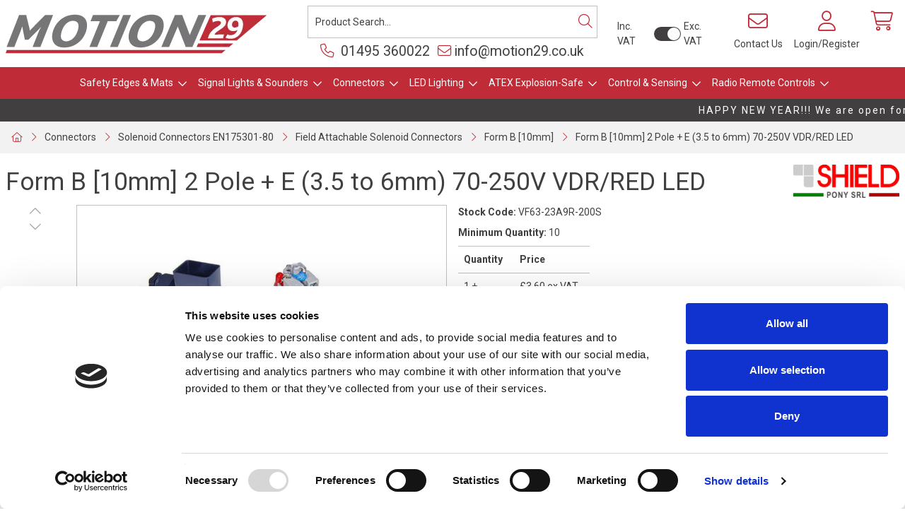

--- FILE ---
content_type: text/html; charset=utf-8
request_url: https://www.motion29.com/Catalogue/Connectors/Solenoid-Connectors/Field-Attachable-Solenoid-Connectors/Form-B-10mm/Form-B-10mm-2-Pole-E-35-to-6mm-70-250V-VDRRED-LED-VF63-23A9R-200S
body_size: 24580
content:
<!DOCTYPE html>



<html xmlns="http://www.w3.org/1999/xhtml" xml:lang="en-GB" lang="en-GB">

<head>
<!-- Begin '~/controls/default_template/Control/CountryRedirector/Default.ascx' -->

<!-- End '~/controls/default_template/Control/CountryRedirector/Default.ascx' -->

		
        
<!-- Begin '~/controls/default_template/Control/ProductTitle/Default.ascx' -->

<!-- End '~/controls/default_template/Control/ProductTitle/Default.ascx' -->

	

   
        
<!-- Begin '~/controls/default_template/Control/ProductMeta/Default.ascx' -->
<meta name="description" content="DIN43650 Form B field attachable connector, 2 pole plus earth [10mm contact spacing], IP67 black body with seperate sealing gasket, 70-250V VDR suppression (max 250Vac/dc) with red LED indication, screw contact, maximum wire size 1.50mm², cable diameter f" />
<meta name="keywords" content="" />

<!-- Schema Data -->
<script type="application/ld+json">
{
  "@context": "https://schema.org/",
  "@type": "Product",
  "name": "Form B [10mm] 2 Pole + E (3.5 to 6mm) 70-250V VDR/RED LED",
  "image": ["https://mot29-motion29-gob2b.b-cdn.net/imagecache/62998611-f096-48f8-b6c8-64312713614f/Form-B-DIN-Attachable_768x768.jpg"],
  "brand": {
    "@type": "Brand",
    "name": "Shield-Pony"
  }
}
</script>
<!-- End of Schema Data --><!-- Open Graph Tags -->
<meta property="og:site_name" content="1000" />
<meta property="og:type" content="product" />
<meta property="og:url" content="https://www.motion29.com/Catalogue/Connectors/Solenoid-Connectors/Field-Attachable-Solenoid-Connectors/Form-B-10mm/Form-B-10mm-2-Pole-E-35-to-6mm-70-250V-VDRRED-LED-VF63-23A9R-200S" />
<meta property="og:title" content="Form B [10mm] 2 Pole + E (3.5 to 6mm) 70-250V VDR/RED LED" />
<meta property="og:image" content="https://mot29-motion29-gob2b.b-cdn.net/imagecache/62998611-f096-48f8-b6c8-64312713614f/Form-B-DIN-Attachable_768x768.jpg" />
<!-- End of Open Graph Tags -->
<!-- Twitter Tags -->
<meta name="twitter:card" content="summary_large_image" />
<meta name="twitter:title" content="Form B [10mm] 2 Pole + E (3.5 to 6mm) 70-250V VDR/RED LED" />
<meta name="twitter:image" content="https://mot29-motion29-gob2b.b-cdn.net/imagecache/62998611-f096-48f8-b6c8-64312713614f/Form-B-DIN-Attachable_768x768.jpg" />
<!-- End of Twitter Tags -->


<link rel="canonical" href="https://www.motion29.com/Catalogue/Connectors/Solenoid-Connectors/Field-Attachable-Solenoid-Connectors/Form-B-10mm/Form-B-10mm-2-Pole-E-35-to-6mm-70-250V-VDRRED-LED-VF63-23A9R-200S" />
<!-- End '~/controls/default_template/Control/ProductMeta/Default.ascx' -->

    

   
        
<!-- Begin '~/controls/default_template/Control/ProductRobots/Default.ascx' -->
<meta name="robots" content="index, follow" />
<!-- End '~/controls/default_template/Control/ProductRobots/Default.ascx' -->

    

            
<!-- Begin '~/controls/default_template/Control/GoogleAnalytics/TagManagerContainer.ascx' -->
<script>
var dataLayer = window.dataLayer = window.dataLayer || [];
dataLayer.push({'customerType': 'Retail'});
</script>
<!-- Google Tag Manager Script -->
<script>(function(w,d,s,l,i){w[l]=w[l]||[];w[l].push({'gtm.start':
new Date().getTime(),event:'gtm.js'});var f=d.getElementsByTagName(s)[0],
j=d.createElement(s),dl=l!='dataLayer'?'&l='+l:'';j.async=true;j.src=
'//www.googletagmanager.com/gtm.js?id='+i+dl;f.parentNode.insertBefore(j,f);
})(window,document,'script','dataLayer','GTM-NSSB8JT');</script>
<!-- End Google Tag Manager Script -->


<!-- End '~/controls/default_template/Control/GoogleAnalytics/TagManagerContainer.ascx' -->

        <link href="https://cdn.jsdelivr.net/npm/bootstrap@5.3.3/dist/css/bootstrap.min.css" rel="stylesheet" media="all" type="text/css" /><link href="https://cdn.gob2b.com/V3/ShopfrontResponsive/css/aspidistra-bootstrap-migrate.min.css?v=1.1.91" rel="stylesheet" media="all" type="text/css" />
<!-- Begin '~/templates/Motion29/Site/meta.ascx' -->

<!-- Begin '~/controls/theme_templates/Chameleon/Control/ThemeMeta/Meta.ascx' -->
<link href="https://cdn.gob2b.com/V3/ThirdParty/owl-carousel/2.0.0/assets/owl.carousel.min.css" rel="stylesheet" media="all" type="text/css" /> 

<link href="https://cdn.gob2b.com/V3/ThirdParty/FontAwesome/6.4.2/css/fontawesome-all.min.css" rel="stylesheet" media="all" type="text/css" /> 

<link href="https://cdn.gob2b.com/V3/ThirdParty/Formstone/1.4.20/css/formstone-styles.min.css" rel="preload" as="style" media="all" type="text/css" /> 
<link href="https://cdn.gob2b.com/V3/ThirdParty/Formstone/1.4.20/css/formstone-styles.min.css" rel="stylesheet" media="all" type="text/css" /> 

<meta http-equiv="X-UA-Compatible" content="IE=100" >
<meta name="viewport" content="width=device-width, initial-scale=1">

        
        
                <link rel="icon" href="/Assets/Client/Favicons/favicon.ico" type="image/x-icon" />
                <link rel="apple-touch-icon" sizes="180x180" href="/Assets/Client/Favicons/apple-touch-icon.png">
                <link rel="icon" type="image/png" sizes="32x32" href="/Assets/Client/Favicons/favicon-32x32.png">
                <link rel="icon" type="image/png" sizes="16x16" href="/Assets/Client/Favicons/favicon-16x16.png">
                <link rel="manifest" href="/Assets/Client/Favicons/site.webmanifest">
            
    

<!-- End '~/controls/theme_templates/Chameleon/Control/ThemeMeta/Meta.ascx' -->



        <link href="/templates/Motion29/css/style.min.css?v=a7c8effa-c0a3-4946-8244-8f5f3f679be5" rel="stylesheet" media="all" type="text/css" /> 
    



        <!-- Google tag (gtag.js) --> 
        <script async src=https://www.googletagmanager.com/gtag/js?id=G-8X8859PXHZ></script> 
        <script> 
            window.dataLayer = window.dataLayer || [];
            function gtag() { dataLayer.push(arguments); }
            gtag('js', new Date());
            gtag('config', 'G-8X8859PXHZ'); 
        </script>    
    
<!-- End '~/templates/Motion29/Site/meta.ascx' -->

<!-- Begin '~/controls/default_template/Control/GeneratedFavicon/Default.ascx' -->



<!-- End '~/controls/default_template/Control/GeneratedFavicon/Default.ascx' -->

            
        <style type="text/css">
	.LogoImageBackground { background-image: url(https://mot29-motion29-gob2b.b-cdn.net/imagecache/cfef79a2-ac72-4f3e-9896-abed00cad2a3/motion29-logo_369x56.png) !important; }

</style>
            <link href="https://cdn.gob2b.com/V3/ShopfrontResponsive/css/print.min.css?v=1.1.91" rel="stylesheet" media="print" type="text/css" />            
        <link href="https://cdn.jsdelivr.net/npm/jquery-ui@1.14.1/themes/base/all.css" rel="stylesheet" media="all" type="text/css" />
            
<!-- Begin '~/controls/default_template/Control/GoogleAnalytics/AnalyticsTracker.ascx' -->


<!-- End '~/controls/default_template/Control/GoogleAnalytics/AnalyticsTracker.ascx' -->

        
            <script src="https://cdn.jsdelivr.net/npm/jquery@3.7.1/dist/jquery.min.js" ></script> 
        <title>
	Form B [10mm] 2 Pole + E (3.5 to 6mm) 70-250V VDR/RED LED - Motion29 Limited
</title></head>

<body class="PageBgBackground BodyImageBackground gob2b-header-style--default gob2b-menu-type--horizontal gob2b-complex-product-thumbnail-price-display--true">


        
<!-- Begin '~/controls/default_template/Control/GoogleAnalytics/TagManagerContainerNoScript.ascx' -->
<!-- Google Tag Manager NoScript -->
<noscript><iframe title="Google Tag Manager" src="//www.googletagmanager.com/ns.html?id=GTM-NSSB8JT"
height="0" width="0" style="display:none;visibility:hidden"></iframe></noscript>
<!-- Google Tag Manager NoScript -->


<!-- End '~/controls/default_template/Control/GoogleAnalytics/TagManagerContainerNoScript.ascx' -->

    




<form method="post" action="/catalogue/product.aspx?node_id=d4d39c80-1fd1-438b-8c4d-0df50f382df3" id="ctl04">
<div class="aspNetHidden">
<input type="hidden" name="__EVENTTARGET" id="__EVENTTARGET" value="" />
<input type="hidden" name="__EVENTARGUMENT" id="__EVENTARGUMENT" value="" />
<input type="hidden" name="__VIEWSTATE" id="__VIEWSTATE" value="/[base64]" />
</div>

<script type="text/javascript">
//<![CDATA[
var theForm = document.forms['ctl04'];
if (!theForm) {
    theForm = document.ctl04;
}
function __doPostBack(eventTarget, eventArgument) {
    if (!theForm.onsubmit || (theForm.onsubmit() != false)) {
        theForm.__EVENTTARGET.value = eventTarget;
        theForm.__EVENTARGUMENT.value = eventArgument;
        theForm.submit();
    }
}
//]]>
</script>


<script src="https://ajax.aspnetcdn.com/ajax/4.6/1/WebForms.js" type="text/javascript"></script>
<script type="text/javascript">
//<![CDATA[
window.WebForm_PostBackOptions||document.write('<script type="text/javascript" src="/WebResource.axd?d=7dAP9wkpMlBrpi7Jv-hCsn6lOaN65YebIKmUcpNXhMhBMz7u4zMuRexZmyXcnfJTSIYZcVYIU3dSW--Lk4zAoODWayXBOD1kde2CQlOVYd81&amp;t=638901577900000000"><\/script>');//]]>
</script>



<script src="/ScriptResource.axd?d=jPN9CsyTBJcWVQYWPAxhE_D5Gsoj8luWKkNG_rd8BA03qZ3XuLlmnT0DfrXs9wRfgm32DR57EDJDPS4Jd1RH4qNRGGNfbtBClgT7Zpyc-1qFCo-RhC1pewBRroPpp486blHXWHplxUosyoD5U6zH_g2&amp;t=ffffffffa5177bee" type="text/javascript"></script>
<script type="text/javascript">
//<![CDATA[
(window.Sys && Sys._Application && Sys.Observer)||document.write('<script type="text/javascript" src="/ScriptResource.axd?d=jPN9CsyTBJcWVQYWPAxhE_D5Gsoj8luWKkNG_rd8BA03qZ3XuLlmnT0DfrXs9wRfgm32DR57EDJDPS4Jd1RH4qNRGGNfbtBClgT7Zpyc-1qFCo-RhC1pewBRroPpp486blHXWHplxUosyoD5U6zH_g2&t=ffffffffa5177bee"><\/script>');//]]>
</script>

<script src="/ScriptResource.axd?d=eYWtsqWsEnjb_oXMfK4QLXtRT8z6HO37aZ8l1wx_Y1rWd7VzW1AdCtcext7dHSh5ndMYnga-gCKu87ByPkkE8l1bHvbSWIis65ciirMuEjRTrlMVeWiUTXWww8SIr1f0ejo0AoHw8uiE5Y8PJw0XUg2&amp;t=ffffffffa5177bee" type="text/javascript"></script>
<script type="text/javascript">
//<![CDATA[
(window.Sys && Sys.WebForms)||document.write('<script type="text/javascript" src="/ScriptResource.axd?d=eYWtsqWsEnjb_oXMfK4QLXtRT8z6HO37aZ8l1wx_Y1rWd7VzW1AdCtcext7dHSh5ndMYnga-gCKu87ByPkkE8l1bHvbSWIis65ciirMuEjRTrlMVeWiUTXWww8SIr1f0ejo0AoHw8uiE5Y8PJw0XUg2&t=ffffffffa5177bee"><\/script>');Type.registerNamespace('Aspidistra.Ecommerce.Web.ScriptServices');
Aspidistra.Ecommerce.Web.ScriptServices.SalesScriptService=function() {
Aspidistra.Ecommerce.Web.ScriptServices.SalesScriptService.initializeBase(this);
this._timeout = 0;
this._userContext = null;
this._succeeded = null;
this._failed = null;
}
Aspidistra.Ecommerce.Web.ScriptServices.SalesScriptService.prototype={
_get_path:function() {
 var p = this.get_path();
 if (p) return p;
 else return Aspidistra.Ecommerce.Web.ScriptServices.SalesScriptService._staticInstance.get_path();},
AddCustomisableToOrder:function(productId,quantity,customisationAnswer,succeededCallback, failedCallback, userContext) {
return this._invoke(this._get_path(), 'AddCustomisableToOrder',false,{productId:productId,quantity:quantity,customisationAnswer:customisationAnswer},succeededCallback,failedCallback,userContext); },
AddBundleToOrder:function(productId,quantity,listChoices,matrixChoices,customisation,succeededCallback, failedCallback, userContext) {
return this._invoke(this._get_path(), 'AddBundleToOrder',false,{productId:productId,quantity:quantity,listChoices:listChoices,matrixChoices:matrixChoices,customisation:customisation},succeededCallback,failedCallback,userContext); },
AddToOrder:function(orderItems,succeededCallback, failedCallback, userContext) {
return this._invoke(this._get_path(), 'AddToOrder',false,{orderItems:orderItems},succeededCallback,failedCallback,userContext); },
AddToOrderByStockCode:function(orderItems,succeededCallback, failedCallback, userContext) {
return this._invoke(this._get_path(), 'AddToOrderByStockCode',false,{orderItems:orderItems},succeededCallback,failedCallback,userContext); },
SetOrderItemQuantity:function(orderItemId,number,succeededCallback, failedCallback, userContext) {
return this._invoke(this._get_path(), 'SetOrderItemQuantity',false,{orderItemId:orderItemId,number:number},succeededCallback,failedCallback,userContext); },
ChangeOrderItemQuantity:function(orderItemId,adjustment,succeededCallback, failedCallback, userContext) {
return this._invoke(this._get_path(), 'ChangeOrderItemQuantity',false,{orderItemId:orderItemId,adjustment:adjustment},succeededCallback,failedCallback,userContext); },
OverrideOrderItemPrice:function(details,succeededCallback, failedCallback, userContext) {
return this._invoke(this._get_path(), 'OverrideOrderItemPrice',false,{details:details},succeededCallback,failedCallback,userContext); },
DeleteOrderItem:function(orderItemId,succeededCallback, failedCallback, userContext) {
return this._invoke(this._get_path(), 'DeleteOrderItem',false,{orderItemId:orderItemId},succeededCallback,failedCallback,userContext); },
DeleteAllOrderItems:function(succeededCallback, failedCallback, userContext) {
return this._invoke(this._get_path(), 'DeleteAllOrderItems',false,{},succeededCallback,failedCallback,userContext); },
GetCurrentOrder:function(succeededCallback, failedCallback, userContext) {
return this._invoke(this._get_path(), 'GetCurrentOrder',false,{},succeededCallback,failedCallback,userContext); },
GetAgentAccounts:function(succeededCallback, failedCallback, userContext) {
return this._invoke(this._get_path(), 'GetAgentAccounts',false,{},succeededCallback,failedCallback,userContext); },
SetAgentAccount:function(accountEncrypted,succeededCallback, failedCallback, userContext) {
return this._invoke(this._get_path(), 'SetAgentAccount',false,{accountEncrypted:accountEncrypted},succeededCallback,failedCallback,userContext); },
GetSessionInfo:function(succeededCallback, failedCallback, userContext) {
return this._invoke(this._get_path(), 'GetSessionInfo',false,{},succeededCallback,failedCallback,userContext); },
AppLogin:function(details,succeededCallback, failedCallback, userContext) {
return this._invoke(this._get_path(), 'AppLogin',false,{details:details},succeededCallback,failedCallback,userContext); },
GetAppGlobalResources:function(succeededCallback, failedCallback, userContext) {
return this._invoke(this._get_path(), 'GetAppGlobalResources',false,{},succeededCallback,failedCallback,userContext); },
PutAppDiagnostic:function(diagnostic,succeededCallback, failedCallback, userContext) {
return this._invoke(this._get_path(), 'PutAppDiagnostic',false,{diagnostic:diagnostic},succeededCallback,failedCallback,userContext); },
GetAppCheckoutToken:function(encryptedOrderId,succeededCallback, failedCallback, userContext) {
return this._invoke(this._get_path(), 'GetAppCheckoutToken',false,{encryptedOrderId:encryptedOrderId},succeededCallback,failedCallback,userContext); }}
Aspidistra.Ecommerce.Web.ScriptServices.SalesScriptService.registerClass('Aspidistra.Ecommerce.Web.ScriptServices.SalesScriptService',Sys.Net.WebServiceProxy);
Aspidistra.Ecommerce.Web.ScriptServices.SalesScriptService._staticInstance = new Aspidistra.Ecommerce.Web.ScriptServices.SalesScriptService();
Aspidistra.Ecommerce.Web.ScriptServices.SalesScriptService.set_path = function(value) { Aspidistra.Ecommerce.Web.ScriptServices.SalesScriptService._staticInstance.set_path(value); }
Aspidistra.Ecommerce.Web.ScriptServices.SalesScriptService.get_path = function() { return Aspidistra.Ecommerce.Web.ScriptServices.SalesScriptService._staticInstance.get_path(); }
Aspidistra.Ecommerce.Web.ScriptServices.SalesScriptService.set_timeout = function(value) { Aspidistra.Ecommerce.Web.ScriptServices.SalesScriptService._staticInstance.set_timeout(value); }
Aspidistra.Ecommerce.Web.ScriptServices.SalesScriptService.get_timeout = function() { return Aspidistra.Ecommerce.Web.ScriptServices.SalesScriptService._staticInstance.get_timeout(); }
Aspidistra.Ecommerce.Web.ScriptServices.SalesScriptService.set_defaultUserContext = function(value) { Aspidistra.Ecommerce.Web.ScriptServices.SalesScriptService._staticInstance.set_defaultUserContext(value); }
Aspidistra.Ecommerce.Web.ScriptServices.SalesScriptService.get_defaultUserContext = function() { return Aspidistra.Ecommerce.Web.ScriptServices.SalesScriptService._staticInstance.get_defaultUserContext(); }
Aspidistra.Ecommerce.Web.ScriptServices.SalesScriptService.set_defaultSucceededCallback = function(value) { Aspidistra.Ecommerce.Web.ScriptServices.SalesScriptService._staticInstance.set_defaultSucceededCallback(value); }
Aspidistra.Ecommerce.Web.ScriptServices.SalesScriptService.get_defaultSucceededCallback = function() { return Aspidistra.Ecommerce.Web.ScriptServices.SalesScriptService._staticInstance.get_defaultSucceededCallback(); }
Aspidistra.Ecommerce.Web.ScriptServices.SalesScriptService.set_defaultFailedCallback = function(value) { Aspidistra.Ecommerce.Web.ScriptServices.SalesScriptService._staticInstance.set_defaultFailedCallback(value); }
Aspidistra.Ecommerce.Web.ScriptServices.SalesScriptService.get_defaultFailedCallback = function() { return Aspidistra.Ecommerce.Web.ScriptServices.SalesScriptService._staticInstance.get_defaultFailedCallback(); }
Aspidistra.Ecommerce.Web.ScriptServices.SalesScriptService.set_enableJsonp = function(value) { Aspidistra.Ecommerce.Web.ScriptServices.SalesScriptService._staticInstance.set_enableJsonp(value); }
Aspidistra.Ecommerce.Web.ScriptServices.SalesScriptService.get_enableJsonp = function() { return Aspidistra.Ecommerce.Web.ScriptServices.SalesScriptService._staticInstance.get_enableJsonp(); }
Aspidistra.Ecommerce.Web.ScriptServices.SalesScriptService.set_jsonpCallbackParameter = function(value) { Aspidistra.Ecommerce.Web.ScriptServices.SalesScriptService._staticInstance.set_jsonpCallbackParameter(value); }
Aspidistra.Ecommerce.Web.ScriptServices.SalesScriptService.get_jsonpCallbackParameter = function() { return Aspidistra.Ecommerce.Web.ScriptServices.SalesScriptService._staticInstance.get_jsonpCallbackParameter(); }
Aspidistra.Ecommerce.Web.ScriptServices.SalesScriptService.set_path("/ScriptServices/SalesScriptService.asmx");
Aspidistra.Ecommerce.Web.ScriptServices.SalesScriptService.AddCustomisableToOrder= function(productId,quantity,customisationAnswer,onSuccess,onFailed,userContext) {Aspidistra.Ecommerce.Web.ScriptServices.SalesScriptService._staticInstance.AddCustomisableToOrder(productId,quantity,customisationAnswer,onSuccess,onFailed,userContext); }
Aspidistra.Ecommerce.Web.ScriptServices.SalesScriptService.AddBundleToOrder= function(productId,quantity,listChoices,matrixChoices,customisation,onSuccess,onFailed,userContext) {Aspidistra.Ecommerce.Web.ScriptServices.SalesScriptService._staticInstance.AddBundleToOrder(productId,quantity,listChoices,matrixChoices,customisation,onSuccess,onFailed,userContext); }
Aspidistra.Ecommerce.Web.ScriptServices.SalesScriptService.AddToOrder= function(orderItems,onSuccess,onFailed,userContext) {Aspidistra.Ecommerce.Web.ScriptServices.SalesScriptService._staticInstance.AddToOrder(orderItems,onSuccess,onFailed,userContext); }
Aspidistra.Ecommerce.Web.ScriptServices.SalesScriptService.AddToOrderByStockCode= function(orderItems,onSuccess,onFailed,userContext) {Aspidistra.Ecommerce.Web.ScriptServices.SalesScriptService._staticInstance.AddToOrderByStockCode(orderItems,onSuccess,onFailed,userContext); }
Aspidistra.Ecommerce.Web.ScriptServices.SalesScriptService.SetOrderItemQuantity= function(orderItemId,number,onSuccess,onFailed,userContext) {Aspidistra.Ecommerce.Web.ScriptServices.SalesScriptService._staticInstance.SetOrderItemQuantity(orderItemId,number,onSuccess,onFailed,userContext); }
Aspidistra.Ecommerce.Web.ScriptServices.SalesScriptService.ChangeOrderItemQuantity= function(orderItemId,adjustment,onSuccess,onFailed,userContext) {Aspidistra.Ecommerce.Web.ScriptServices.SalesScriptService._staticInstance.ChangeOrderItemQuantity(orderItemId,adjustment,onSuccess,onFailed,userContext); }
Aspidistra.Ecommerce.Web.ScriptServices.SalesScriptService.OverrideOrderItemPrice= function(details,onSuccess,onFailed,userContext) {Aspidistra.Ecommerce.Web.ScriptServices.SalesScriptService._staticInstance.OverrideOrderItemPrice(details,onSuccess,onFailed,userContext); }
Aspidistra.Ecommerce.Web.ScriptServices.SalesScriptService.DeleteOrderItem= function(orderItemId,onSuccess,onFailed,userContext) {Aspidistra.Ecommerce.Web.ScriptServices.SalesScriptService._staticInstance.DeleteOrderItem(orderItemId,onSuccess,onFailed,userContext); }
Aspidistra.Ecommerce.Web.ScriptServices.SalesScriptService.DeleteAllOrderItems= function(onSuccess,onFailed,userContext) {Aspidistra.Ecommerce.Web.ScriptServices.SalesScriptService._staticInstance.DeleteAllOrderItems(onSuccess,onFailed,userContext); }
Aspidistra.Ecommerce.Web.ScriptServices.SalesScriptService.GetCurrentOrder= function(onSuccess,onFailed,userContext) {Aspidistra.Ecommerce.Web.ScriptServices.SalesScriptService._staticInstance.GetCurrentOrder(onSuccess,onFailed,userContext); }
Aspidistra.Ecommerce.Web.ScriptServices.SalesScriptService.GetAgentAccounts= function(onSuccess,onFailed,userContext) {Aspidistra.Ecommerce.Web.ScriptServices.SalesScriptService._staticInstance.GetAgentAccounts(onSuccess,onFailed,userContext); }
Aspidistra.Ecommerce.Web.ScriptServices.SalesScriptService.SetAgentAccount= function(accountEncrypted,onSuccess,onFailed,userContext) {Aspidistra.Ecommerce.Web.ScriptServices.SalesScriptService._staticInstance.SetAgentAccount(accountEncrypted,onSuccess,onFailed,userContext); }
Aspidistra.Ecommerce.Web.ScriptServices.SalesScriptService.GetSessionInfo= function(onSuccess,onFailed,userContext) {Aspidistra.Ecommerce.Web.ScriptServices.SalesScriptService._staticInstance.GetSessionInfo(onSuccess,onFailed,userContext); }
Aspidistra.Ecommerce.Web.ScriptServices.SalesScriptService.AppLogin= function(details,onSuccess,onFailed,userContext) {Aspidistra.Ecommerce.Web.ScriptServices.SalesScriptService._staticInstance.AppLogin(details,onSuccess,onFailed,userContext); }
Aspidistra.Ecommerce.Web.ScriptServices.SalesScriptService.GetAppGlobalResources= function(onSuccess,onFailed,userContext) {Aspidistra.Ecommerce.Web.ScriptServices.SalesScriptService._staticInstance.GetAppGlobalResources(onSuccess,onFailed,userContext); }
Aspidistra.Ecommerce.Web.ScriptServices.SalesScriptService.PutAppDiagnostic= function(diagnostic,onSuccess,onFailed,userContext) {Aspidistra.Ecommerce.Web.ScriptServices.SalesScriptService._staticInstance.PutAppDiagnostic(diagnostic,onSuccess,onFailed,userContext); }
Aspidistra.Ecommerce.Web.ScriptServices.SalesScriptService.GetAppCheckoutToken= function(encryptedOrderId,onSuccess,onFailed,userContext) {Aspidistra.Ecommerce.Web.ScriptServices.SalesScriptService._staticInstance.GetAppCheckoutToken(encryptedOrderId,onSuccess,onFailed,userContext); }
var gtc = Sys.Net.WebServiceProxy._generateTypedConstructor;
if (typeof(Aspidistra.Ecommerce.Web.ScriptServices.ListChoice) === 'undefined') {
Aspidistra.Ecommerce.Web.ScriptServices.ListChoice=gtc("Aspidistra.Ecommerce.Web.ScriptServices.ListChoice");
Aspidistra.Ecommerce.Web.ScriptServices.ListChoice.registerClass('Aspidistra.Ecommerce.Web.ScriptServices.ListChoice');
}
if (typeof(Aspidistra.Ecommerce.Web.ScriptServices.MatrixChoice) === 'undefined') {
Aspidistra.Ecommerce.Web.ScriptServices.MatrixChoice=gtc("Aspidistra.Ecommerce.Web.ScriptServices.MatrixChoice");
Aspidistra.Ecommerce.Web.ScriptServices.MatrixChoice.registerClass('Aspidistra.Ecommerce.Web.ScriptServices.MatrixChoice');
}
Type.registerNamespace('Aspidistra.Ecommerce.Web.ScriptServices.TransferObjects');
if (typeof(Aspidistra.Ecommerce.Web.ScriptServices.TransferObjects.OrderResultDTO) === 'undefined') {
Aspidistra.Ecommerce.Web.ScriptServices.TransferObjects.OrderResultDTO=gtc("Aspidistra.Ecommerce.Web.ScriptServices.TransferObjects.OrderResultDTO");
Aspidistra.Ecommerce.Web.ScriptServices.TransferObjects.OrderResultDTO.registerClass('Aspidistra.Ecommerce.Web.ScriptServices.TransferObjects.OrderResultDTO');
}
if (typeof(Aspidistra.Ecommerce.Web.ScriptServices.AjaxOrderItem) === 'undefined') {
Aspidistra.Ecommerce.Web.ScriptServices.AjaxOrderItem=gtc("Aspidistra.Ecommerce.Web.ScriptServices.AjaxOrderItem");
Aspidistra.Ecommerce.Web.ScriptServices.AjaxOrderItem.registerClass('Aspidistra.Ecommerce.Web.ScriptServices.AjaxOrderItem');
}
if (typeof(Aspidistra.Ecommerce.Web.ScriptServices.AjaxStockCodeItem) === 'undefined') {
Aspidistra.Ecommerce.Web.ScriptServices.AjaxStockCodeItem=gtc("Aspidistra.Ecommerce.Web.ScriptServices.AjaxStockCodeItem");
Aspidistra.Ecommerce.Web.ScriptServices.AjaxStockCodeItem.registerClass('Aspidistra.Ecommerce.Web.ScriptServices.AjaxStockCodeItem');
}
if (typeof(Aspidistra.Ecommerce.Web.ScriptServices.TransferObjects.OverridePriceDTO) === 'undefined') {
Aspidistra.Ecommerce.Web.ScriptServices.TransferObjects.OverridePriceDTO=gtc("Aspidistra.Ecommerce.Web.ScriptServices.TransferObjects.OverridePriceDTO");
Aspidistra.Ecommerce.Web.ScriptServices.TransferObjects.OverridePriceDTO.registerClass('Aspidistra.Ecommerce.Web.ScriptServices.TransferObjects.OverridePriceDTO');
}
if (typeof(Aspidistra.Ecommerce.Web.ScriptServices.TransferObjects.AccountSummaryDTO) === 'undefined') {
Aspidistra.Ecommerce.Web.ScriptServices.TransferObjects.AccountSummaryDTO=gtc("Aspidistra.Ecommerce.Web.ScriptServices.TransferObjects.AccountSummaryDTO");
Aspidistra.Ecommerce.Web.ScriptServices.TransferObjects.AccountSummaryDTO.registerClass('Aspidistra.Ecommerce.Web.ScriptServices.TransferObjects.AccountSummaryDTO');
}
if (typeof(Aspidistra.Ecommerce.Web.ScriptServices.TransferObjects.SessionInfoDTO) === 'undefined') {
Aspidistra.Ecommerce.Web.ScriptServices.TransferObjects.SessionInfoDTO=gtc("Aspidistra.Ecommerce.Web.ScriptServices.TransferObjects.SessionInfoDTO");
Aspidistra.Ecommerce.Web.ScriptServices.TransferObjects.SessionInfoDTO.registerClass('Aspidistra.Ecommerce.Web.ScriptServices.TransferObjects.SessionInfoDTO');
}
if (typeof(Aspidistra.Ecommerce.Web.ScriptServices.TransferObjects.LoginRequestDTO) === 'undefined') {
Aspidistra.Ecommerce.Web.ScriptServices.TransferObjects.LoginRequestDTO=gtc("Aspidistra.Ecommerce.Web.ScriptServices.TransferObjects.LoginRequestDTO");
Aspidistra.Ecommerce.Web.ScriptServices.TransferObjects.LoginRequestDTO.registerClass('Aspidistra.Ecommerce.Web.ScriptServices.TransferObjects.LoginRequestDTO');
}
if (typeof(Aspidistra.Ecommerce.Web.ScriptServices.TransferObjects.AppGlobalResourcesDTO) === 'undefined') {
Aspidistra.Ecommerce.Web.ScriptServices.TransferObjects.AppGlobalResourcesDTO=gtc("Aspidistra.Ecommerce.Web.ScriptServices.TransferObjects.AppGlobalResourcesDTO");
Aspidistra.Ecommerce.Web.ScriptServices.TransferObjects.AppGlobalResourcesDTO.registerClass('Aspidistra.Ecommerce.Web.ScriptServices.TransferObjects.AppGlobalResourcesDTO');
}
if (typeof(Aspidistra.Ecommerce.Web.ScriptServices.TransferObjects.AppDiagnosticDTO) === 'undefined') {
Aspidistra.Ecommerce.Web.ScriptServices.TransferObjects.AppDiagnosticDTO=gtc("Aspidistra.Ecommerce.Web.ScriptServices.TransferObjects.AppDiagnosticDTO");
Aspidistra.Ecommerce.Web.ScriptServices.TransferObjects.AppDiagnosticDTO.registerClass('Aspidistra.Ecommerce.Web.ScriptServices.TransferObjects.AppDiagnosticDTO');
}
Type.registerNamespace('Aspidistra.Ecommerce.Web.ScriptServices');
Aspidistra.Ecommerce.Web.ScriptServices.ProductScriptService=function() {
Aspidistra.Ecommerce.Web.ScriptServices.ProductScriptService.initializeBase(this);
this._timeout = 0;
this._userContext = null;
this._succeeded = null;
this._failed = null;
}
Aspidistra.Ecommerce.Web.ScriptServices.ProductScriptService.prototype={
_get_path:function() {
 var p = this.get_path();
 if (p) return p;
 else return Aspidistra.Ecommerce.Web.ScriptServices.ProductScriptService._staticInstance.get_path();},
AddControlValueToSession:function(Key,Value,succeededCallback, failedCallback, userContext) {
return this._invoke(this._get_path(), 'AddControlValueToSession',false,{Key:Key,Value:Value},succeededCallback,failedCallback,userContext); },
SessionKeyExists:function(Key,succeededCallback, failedCallback, userContext) {
return this._invoke(this._get_path(), 'SessionKeyExists',false,{Key:Key},succeededCallback,failedCallback,userContext); },
GetSessionValue:function(Key,succeededCallback, failedCallback, userContext) {
return this._invoke(this._get_path(), 'GetSessionValue',false,{Key:Key},succeededCallback,failedCallback,userContext); },
SetSessionValue:function(Key,Value,succeededCallback, failedCallback, userContext) {
return this._invoke(this._get_path(), 'SetSessionValue',false,{Key:Key,Value:Value},succeededCallback,failedCallback,userContext); },
GetProductFilterPriceSliderMaxKey:function(succeededCallback, failedCallback, userContext) {
return this._invoke(this._get_path(), 'GetProductFilterPriceSliderMaxKey',false,{},succeededCallback,failedCallback,userContext); },
GetProductFilterPriceSliderMinKey:function(succeededCallback, failedCallback, userContext) {
return this._invoke(this._get_path(), 'GetProductFilterPriceSliderMinKey',false,{},succeededCallback,failedCallback,userContext); },
GetProductFilterPriceSliderStepKey:function(succeededCallback, failedCallback, userContext) {
return this._invoke(this._get_path(), 'GetProductFilterPriceSliderStepKey',false,{},succeededCallback,failedCallback,userContext); },
GetProductFilterPriceOnNetKey:function(succeededCallback, failedCallback, userContext) {
return this._invoke(this._get_path(), 'GetProductFilterPriceOnNetKey',false,{},succeededCallback,failedCallback,userContext); },
GetProductFilterPriceMin:function(succeededCallback, failedCallback, userContext) {
return this._invoke(this._get_path(), 'GetProductFilterPriceMin',false,{},succeededCallback,failedCallback,userContext); },
GetProductFilterPriceMax:function(succeededCallback, failedCallback, userContext) {
return this._invoke(this._get_path(), 'GetProductFilterPriceMax',false,{},succeededCallback,failedCallback,userContext); },
GetProductFilterPriceStep:function(succeededCallback, failedCallback, userContext) {
return this._invoke(this._get_path(), 'GetProductFilterPriceStep',false,{},succeededCallback,failedCallback,userContext); },
GetProductFilterOnNetState:function(succeededCallback, failedCallback, userContext) {
return this._invoke(this._get_path(), 'GetProductFilterOnNetState',false,{},succeededCallback,failedCallback,userContext); },
SetProductFilterOnNetState:function(state,succeededCallback, failedCallback, userContext) {
return this._invoke(this._get_path(), 'SetProductFilterOnNetState',false,{state:state},succeededCallback,failedCallback,userContext); },
AddItemToWishlist:function(request,productId,succeededCallback, failedCallback, userContext) {
return this._invoke(this._get_path(), 'AddItemToWishlist',false,{request:request,productId:productId},succeededCallback,failedCallback,userContext); },
RemoveItemFromWishlist:function(request,productId,succeededCallback, failedCallback, userContext) {
return this._invoke(this._get_path(), 'RemoveItemFromWishlist',false,{request:request,productId:productId},succeededCallback,failedCallback,userContext); },
GetFastPageInfo:function(request,succeededCallback, failedCallback, userContext) {
return this._invoke(this._get_path(), 'GetFastPageInfo',false,{request:request},succeededCallback,failedCallback,userContext); },
GetFASTJson:function(request,succeededCallback, failedCallback, userContext) {
return this._invoke(this._get_path(), 'GetFASTJson',false,{request:request},succeededCallback,failedCallback,userContext); },
DetermineBundlePrice:function(request,choices,succeededCallback, failedCallback, userContext) {
return this._invoke(this._get_path(), 'DetermineBundlePrice',false,{request:request,choices:choices},succeededCallback,failedCallback,userContext); },
GetFeatureValuesByNodes:function(request,succeededCallback, failedCallback, userContext) {
return this._invoke(this._get_path(), 'GetFeatureValuesByNodes',false,{request:request},succeededCallback,failedCallback,userContext); },
GetSkusByMatrixProduct:function(productID,image,succeededCallback, failedCallback, userContext) {
return this._invoke(this._get_path(), 'GetSkusByMatrixProduct',false,{productID:productID,image:image},succeededCallback,failedCallback,userContext); },
GetElementsByBundleProduct:function(productID,image,succeededCallback, failedCallback, userContext) {
return this._invoke(this._get_path(), 'GetElementsByBundleProduct',false,{productID:productID,image:image},succeededCallback,failedCallback,userContext); },
GetFastText:function(request,succeededCallback, failedCallback, userContext) {
return this._invoke(this._get_path(), 'GetFastText',false,{request:request},succeededCallback,failedCallback,userContext); },
GetFastImages:function(request,succeededCallback, failedCallback, userContext) {
return this._invoke(this._get_path(), 'GetFastImages',false,{request:request},succeededCallback,failedCallback,userContext); },
GetNodeImages:function(request,succeededCallback, failedCallback, userContext) {
return this._invoke(this._get_path(), 'GetNodeImages',false,{request:request},succeededCallback,failedCallback,userContext); },
IsFinanceAvailableForProducts:function(request,succeededCallback, failedCallback, userContext) {
return this._invoke(this._get_path(), 'IsFinanceAvailableForProducts',false,{request:request},succeededCallback,failedCallback,userContext); },
GetValidationErrorMessage:function(succeededCallback, failedCallback, userContext) {
return this._invoke(this._get_path(), 'GetValidationErrorMessage',false,{},succeededCallback,failedCallback,userContext); }}
Aspidistra.Ecommerce.Web.ScriptServices.ProductScriptService.registerClass('Aspidistra.Ecommerce.Web.ScriptServices.ProductScriptService',Sys.Net.WebServiceProxy);
Aspidistra.Ecommerce.Web.ScriptServices.ProductScriptService._staticInstance = new Aspidistra.Ecommerce.Web.ScriptServices.ProductScriptService();
Aspidistra.Ecommerce.Web.ScriptServices.ProductScriptService.set_path = function(value) { Aspidistra.Ecommerce.Web.ScriptServices.ProductScriptService._staticInstance.set_path(value); }
Aspidistra.Ecommerce.Web.ScriptServices.ProductScriptService.get_path = function() { return Aspidistra.Ecommerce.Web.ScriptServices.ProductScriptService._staticInstance.get_path(); }
Aspidistra.Ecommerce.Web.ScriptServices.ProductScriptService.set_timeout = function(value) { Aspidistra.Ecommerce.Web.ScriptServices.ProductScriptService._staticInstance.set_timeout(value); }
Aspidistra.Ecommerce.Web.ScriptServices.ProductScriptService.get_timeout = function() { return Aspidistra.Ecommerce.Web.ScriptServices.ProductScriptService._staticInstance.get_timeout(); }
Aspidistra.Ecommerce.Web.ScriptServices.ProductScriptService.set_defaultUserContext = function(value) { Aspidistra.Ecommerce.Web.ScriptServices.ProductScriptService._staticInstance.set_defaultUserContext(value); }
Aspidistra.Ecommerce.Web.ScriptServices.ProductScriptService.get_defaultUserContext = function() { return Aspidistra.Ecommerce.Web.ScriptServices.ProductScriptService._staticInstance.get_defaultUserContext(); }
Aspidistra.Ecommerce.Web.ScriptServices.ProductScriptService.set_defaultSucceededCallback = function(value) { Aspidistra.Ecommerce.Web.ScriptServices.ProductScriptService._staticInstance.set_defaultSucceededCallback(value); }
Aspidistra.Ecommerce.Web.ScriptServices.ProductScriptService.get_defaultSucceededCallback = function() { return Aspidistra.Ecommerce.Web.ScriptServices.ProductScriptService._staticInstance.get_defaultSucceededCallback(); }
Aspidistra.Ecommerce.Web.ScriptServices.ProductScriptService.set_defaultFailedCallback = function(value) { Aspidistra.Ecommerce.Web.ScriptServices.ProductScriptService._staticInstance.set_defaultFailedCallback(value); }
Aspidistra.Ecommerce.Web.ScriptServices.ProductScriptService.get_defaultFailedCallback = function() { return Aspidistra.Ecommerce.Web.ScriptServices.ProductScriptService._staticInstance.get_defaultFailedCallback(); }
Aspidistra.Ecommerce.Web.ScriptServices.ProductScriptService.set_enableJsonp = function(value) { Aspidistra.Ecommerce.Web.ScriptServices.ProductScriptService._staticInstance.set_enableJsonp(value); }
Aspidistra.Ecommerce.Web.ScriptServices.ProductScriptService.get_enableJsonp = function() { return Aspidistra.Ecommerce.Web.ScriptServices.ProductScriptService._staticInstance.get_enableJsonp(); }
Aspidistra.Ecommerce.Web.ScriptServices.ProductScriptService.set_jsonpCallbackParameter = function(value) { Aspidistra.Ecommerce.Web.ScriptServices.ProductScriptService._staticInstance.set_jsonpCallbackParameter(value); }
Aspidistra.Ecommerce.Web.ScriptServices.ProductScriptService.get_jsonpCallbackParameter = function() { return Aspidistra.Ecommerce.Web.ScriptServices.ProductScriptService._staticInstance.get_jsonpCallbackParameter(); }
Aspidistra.Ecommerce.Web.ScriptServices.ProductScriptService.set_path("/ScriptServices/ProductScriptService.asmx");
Aspidistra.Ecommerce.Web.ScriptServices.ProductScriptService.AddControlValueToSession= function(Key,Value,onSuccess,onFailed,userContext) {Aspidistra.Ecommerce.Web.ScriptServices.ProductScriptService._staticInstance.AddControlValueToSession(Key,Value,onSuccess,onFailed,userContext); }
Aspidistra.Ecommerce.Web.ScriptServices.ProductScriptService.SessionKeyExists= function(Key,onSuccess,onFailed,userContext) {Aspidistra.Ecommerce.Web.ScriptServices.ProductScriptService._staticInstance.SessionKeyExists(Key,onSuccess,onFailed,userContext); }
Aspidistra.Ecommerce.Web.ScriptServices.ProductScriptService.GetSessionValue= function(Key,onSuccess,onFailed,userContext) {Aspidistra.Ecommerce.Web.ScriptServices.ProductScriptService._staticInstance.GetSessionValue(Key,onSuccess,onFailed,userContext); }
Aspidistra.Ecommerce.Web.ScriptServices.ProductScriptService.SetSessionValue= function(Key,Value,onSuccess,onFailed,userContext) {Aspidistra.Ecommerce.Web.ScriptServices.ProductScriptService._staticInstance.SetSessionValue(Key,Value,onSuccess,onFailed,userContext); }
Aspidistra.Ecommerce.Web.ScriptServices.ProductScriptService.GetProductFilterPriceSliderMaxKey= function(onSuccess,onFailed,userContext) {Aspidistra.Ecommerce.Web.ScriptServices.ProductScriptService._staticInstance.GetProductFilterPriceSliderMaxKey(onSuccess,onFailed,userContext); }
Aspidistra.Ecommerce.Web.ScriptServices.ProductScriptService.GetProductFilterPriceSliderMinKey= function(onSuccess,onFailed,userContext) {Aspidistra.Ecommerce.Web.ScriptServices.ProductScriptService._staticInstance.GetProductFilterPriceSliderMinKey(onSuccess,onFailed,userContext); }
Aspidistra.Ecommerce.Web.ScriptServices.ProductScriptService.GetProductFilterPriceSliderStepKey= function(onSuccess,onFailed,userContext) {Aspidistra.Ecommerce.Web.ScriptServices.ProductScriptService._staticInstance.GetProductFilterPriceSliderStepKey(onSuccess,onFailed,userContext); }
Aspidistra.Ecommerce.Web.ScriptServices.ProductScriptService.GetProductFilterPriceOnNetKey= function(onSuccess,onFailed,userContext) {Aspidistra.Ecommerce.Web.ScriptServices.ProductScriptService._staticInstance.GetProductFilterPriceOnNetKey(onSuccess,onFailed,userContext); }
Aspidistra.Ecommerce.Web.ScriptServices.ProductScriptService.GetProductFilterPriceMin= function(onSuccess,onFailed,userContext) {Aspidistra.Ecommerce.Web.ScriptServices.ProductScriptService._staticInstance.GetProductFilterPriceMin(onSuccess,onFailed,userContext); }
Aspidistra.Ecommerce.Web.ScriptServices.ProductScriptService.GetProductFilterPriceMax= function(onSuccess,onFailed,userContext) {Aspidistra.Ecommerce.Web.ScriptServices.ProductScriptService._staticInstance.GetProductFilterPriceMax(onSuccess,onFailed,userContext); }
Aspidistra.Ecommerce.Web.ScriptServices.ProductScriptService.GetProductFilterPriceStep= function(onSuccess,onFailed,userContext) {Aspidistra.Ecommerce.Web.ScriptServices.ProductScriptService._staticInstance.GetProductFilterPriceStep(onSuccess,onFailed,userContext); }
Aspidistra.Ecommerce.Web.ScriptServices.ProductScriptService.GetProductFilterOnNetState= function(onSuccess,onFailed,userContext) {Aspidistra.Ecommerce.Web.ScriptServices.ProductScriptService._staticInstance.GetProductFilterOnNetState(onSuccess,onFailed,userContext); }
Aspidistra.Ecommerce.Web.ScriptServices.ProductScriptService.SetProductFilterOnNetState= function(state,onSuccess,onFailed,userContext) {Aspidistra.Ecommerce.Web.ScriptServices.ProductScriptService._staticInstance.SetProductFilterOnNetState(state,onSuccess,onFailed,userContext); }
Aspidistra.Ecommerce.Web.ScriptServices.ProductScriptService.AddItemToWishlist= function(request,productId,onSuccess,onFailed,userContext) {Aspidistra.Ecommerce.Web.ScriptServices.ProductScriptService._staticInstance.AddItemToWishlist(request,productId,onSuccess,onFailed,userContext); }
Aspidistra.Ecommerce.Web.ScriptServices.ProductScriptService.RemoveItemFromWishlist= function(request,productId,onSuccess,onFailed,userContext) {Aspidistra.Ecommerce.Web.ScriptServices.ProductScriptService._staticInstance.RemoveItemFromWishlist(request,productId,onSuccess,onFailed,userContext); }
Aspidistra.Ecommerce.Web.ScriptServices.ProductScriptService.GetFastPageInfo= function(request,onSuccess,onFailed,userContext) {Aspidistra.Ecommerce.Web.ScriptServices.ProductScriptService._staticInstance.GetFastPageInfo(request,onSuccess,onFailed,userContext); }
Aspidistra.Ecommerce.Web.ScriptServices.ProductScriptService.GetFASTJson= function(request,onSuccess,onFailed,userContext) {Aspidistra.Ecommerce.Web.ScriptServices.ProductScriptService._staticInstance.GetFASTJson(request,onSuccess,onFailed,userContext); }
Aspidistra.Ecommerce.Web.ScriptServices.ProductScriptService.DetermineBundlePrice= function(request,choices,onSuccess,onFailed,userContext) {Aspidistra.Ecommerce.Web.ScriptServices.ProductScriptService._staticInstance.DetermineBundlePrice(request,choices,onSuccess,onFailed,userContext); }
Aspidistra.Ecommerce.Web.ScriptServices.ProductScriptService.GetFeatureValuesByNodes= function(request,onSuccess,onFailed,userContext) {Aspidistra.Ecommerce.Web.ScriptServices.ProductScriptService._staticInstance.GetFeatureValuesByNodes(request,onSuccess,onFailed,userContext); }
Aspidistra.Ecommerce.Web.ScriptServices.ProductScriptService.GetSkusByMatrixProduct= function(productID,image,onSuccess,onFailed,userContext) {Aspidistra.Ecommerce.Web.ScriptServices.ProductScriptService._staticInstance.GetSkusByMatrixProduct(productID,image,onSuccess,onFailed,userContext); }
Aspidistra.Ecommerce.Web.ScriptServices.ProductScriptService.GetElementsByBundleProduct= function(productID,image,onSuccess,onFailed,userContext) {Aspidistra.Ecommerce.Web.ScriptServices.ProductScriptService._staticInstance.GetElementsByBundleProduct(productID,image,onSuccess,onFailed,userContext); }
Aspidistra.Ecommerce.Web.ScriptServices.ProductScriptService.GetFastText= function(request,onSuccess,onFailed,userContext) {Aspidistra.Ecommerce.Web.ScriptServices.ProductScriptService._staticInstance.GetFastText(request,onSuccess,onFailed,userContext); }
Aspidistra.Ecommerce.Web.ScriptServices.ProductScriptService.GetFastImages= function(request,onSuccess,onFailed,userContext) {Aspidistra.Ecommerce.Web.ScriptServices.ProductScriptService._staticInstance.GetFastImages(request,onSuccess,onFailed,userContext); }
Aspidistra.Ecommerce.Web.ScriptServices.ProductScriptService.GetNodeImages= function(request,onSuccess,onFailed,userContext) {Aspidistra.Ecommerce.Web.ScriptServices.ProductScriptService._staticInstance.GetNodeImages(request,onSuccess,onFailed,userContext); }
Aspidistra.Ecommerce.Web.ScriptServices.ProductScriptService.IsFinanceAvailableForProducts= function(request,onSuccess,onFailed,userContext) {Aspidistra.Ecommerce.Web.ScriptServices.ProductScriptService._staticInstance.IsFinanceAvailableForProducts(request,onSuccess,onFailed,userContext); }
Aspidistra.Ecommerce.Web.ScriptServices.ProductScriptService.GetValidationErrorMessage= function(onSuccess,onFailed,userContext) {Aspidistra.Ecommerce.Web.ScriptServices.ProductScriptService._staticInstance.GetValidationErrorMessage(onSuccess,onFailed,userContext); }
var gtc = Sys.Net.WebServiceProxy._generateTypedConstructor;
Type.registerNamespace('Aspidistra.Ecommerce.Web.ScriptServices.TransferObjects');
if (typeof(Aspidistra.Ecommerce.Web.ScriptServices.TransferObjects.PageInfoRequestDTO) === 'undefined') {
Aspidistra.Ecommerce.Web.ScriptServices.TransferObjects.PageInfoRequestDTO=gtc("Aspidistra.Ecommerce.Web.ScriptServices.TransferObjects.PageInfoRequestDTO");
Aspidistra.Ecommerce.Web.ScriptServices.TransferObjects.PageInfoRequestDTO.registerClass('Aspidistra.Ecommerce.Web.ScriptServices.TransferObjects.PageInfoRequestDTO');
}
if (typeof(Aspidistra.Ecommerce.Web.ScriptServices.TransferObjects.PageInfoResponseDTO) === 'undefined') {
Aspidistra.Ecommerce.Web.ScriptServices.TransferObjects.PageInfoResponseDTO=gtc("Aspidistra.Ecommerce.Web.ScriptServices.TransferObjects.PageInfoResponseDTO");
Aspidistra.Ecommerce.Web.ScriptServices.TransferObjects.PageInfoResponseDTO.registerClass('Aspidistra.Ecommerce.Web.ScriptServices.TransferObjects.PageInfoResponseDTO');
}
if (typeof(Aspidistra.Ecommerce.Web.ScriptServices.TransferObjects.PageJSONRequestDTO) === 'undefined') {
Aspidistra.Ecommerce.Web.ScriptServices.TransferObjects.PageJSONRequestDTO=gtc("Aspidistra.Ecommerce.Web.ScriptServices.TransferObjects.PageJSONRequestDTO");
Aspidistra.Ecommerce.Web.ScriptServices.TransferObjects.PageJSONRequestDTO.registerClass('Aspidistra.Ecommerce.Web.ScriptServices.TransferObjects.PageJSONRequestDTO');
}
if (typeof(Aspidistra.Ecommerce.Web.ScriptServices.TransferObjects.FastNodeContainerDTO) === 'undefined') {
Aspidistra.Ecommerce.Web.ScriptServices.TransferObjects.FastNodeContainerDTO=gtc("Aspidistra.Ecommerce.Web.ScriptServices.TransferObjects.FastNodeContainerDTO");
Aspidistra.Ecommerce.Web.ScriptServices.TransferObjects.FastNodeContainerDTO.registerClass('Aspidistra.Ecommerce.Web.ScriptServices.TransferObjects.FastNodeContainerDTO');
}
if (typeof(Aspidistra.Ecommerce.Web.ScriptServices.TransferObjects.BundleChoicesDTO) === 'undefined') {
Aspidistra.Ecommerce.Web.ScriptServices.TransferObjects.BundleChoicesDTO=gtc("Aspidistra.Ecommerce.Web.ScriptServices.TransferObjects.BundleChoicesDTO");
Aspidistra.Ecommerce.Web.ScriptServices.TransferObjects.BundleChoicesDTO.registerClass('Aspidistra.Ecommerce.Web.ScriptServices.TransferObjects.BundleChoicesDTO');
}
if (typeof(Aspidistra.Ecommerce.Web.ScriptServices.TransferObjects.NodesFeatureRequestDTO) === 'undefined') {
Aspidistra.Ecommerce.Web.ScriptServices.TransferObjects.NodesFeatureRequestDTO=gtc("Aspidistra.Ecommerce.Web.ScriptServices.TransferObjects.NodesFeatureRequestDTO");
Aspidistra.Ecommerce.Web.ScriptServices.TransferObjects.NodesFeatureRequestDTO.registerClass('Aspidistra.Ecommerce.Web.ScriptServices.TransferObjects.NodesFeatureRequestDTO');
}
if (typeof(Aspidistra.Ecommerce.Web.ScriptServices.TransferObjects.FeatureSetDTO) === 'undefined') {
Aspidistra.Ecommerce.Web.ScriptServices.TransferObjects.FeatureSetDTO=gtc("Aspidistra.Ecommerce.Web.ScriptServices.TransferObjects.FeatureSetDTO");
Aspidistra.Ecommerce.Web.ScriptServices.TransferObjects.FeatureSetDTO.registerClass('Aspidistra.Ecommerce.Web.ScriptServices.TransferObjects.FeatureSetDTO');
}
if (typeof(Aspidistra.Ecommerce.Web.ScriptServices.TransferObjects.ImageRequestDTO) === 'undefined') {
Aspidistra.Ecommerce.Web.ScriptServices.TransferObjects.ImageRequestDTO=gtc("Aspidistra.Ecommerce.Web.ScriptServices.TransferObjects.ImageRequestDTO");
Aspidistra.Ecommerce.Web.ScriptServices.TransferObjects.ImageRequestDTO.registerClass('Aspidistra.Ecommerce.Web.ScriptServices.TransferObjects.ImageRequestDTO');
}
if (typeof(Aspidistra.Ecommerce.Web.ScriptServices.TransferObjects.SkuDTO) === 'undefined') {
Aspidistra.Ecommerce.Web.ScriptServices.TransferObjects.SkuDTO=gtc("Aspidistra.Ecommerce.Web.ScriptServices.TransferObjects.SkuDTO");
Aspidistra.Ecommerce.Web.ScriptServices.TransferObjects.SkuDTO.registerClass('Aspidistra.Ecommerce.Web.ScriptServices.TransferObjects.SkuDTO');
}
if (typeof(Aspidistra.Ecommerce.Web.ScriptServices.TransferObjects.BundleElementDTO) === 'undefined') {
Aspidistra.Ecommerce.Web.ScriptServices.TransferObjects.BundleElementDTO=gtc("Aspidistra.Ecommerce.Web.ScriptServices.TransferObjects.BundleElementDTO");
Aspidistra.Ecommerce.Web.ScriptServices.TransferObjects.BundleElementDTO.registerClass('Aspidistra.Ecommerce.Web.ScriptServices.TransferObjects.BundleElementDTO');
}
if (typeof(Aspidistra.Ecommerce.Web.ScriptServices.TransferObjects.TextRequestDTO) === 'undefined') {
Aspidistra.Ecommerce.Web.ScriptServices.TransferObjects.TextRequestDTO=gtc("Aspidistra.Ecommerce.Web.ScriptServices.TransferObjects.TextRequestDTO");
Aspidistra.Ecommerce.Web.ScriptServices.TransferObjects.TextRequestDTO.registerClass('Aspidistra.Ecommerce.Web.ScriptServices.TransferObjects.TextRequestDTO');
}
if (typeof(Aspidistra.Ecommerce.Web.ScriptServices.TransferObjects.FastTextDTO) === 'undefined') {
Aspidistra.Ecommerce.Web.ScriptServices.TransferObjects.FastTextDTO=gtc("Aspidistra.Ecommerce.Web.ScriptServices.TransferObjects.FastTextDTO");
Aspidistra.Ecommerce.Web.ScriptServices.TransferObjects.FastTextDTO.registerClass('Aspidistra.Ecommerce.Web.ScriptServices.TransferObjects.FastTextDTO');
}
if (typeof(Aspidistra.Ecommerce.Web.ScriptServices.TransferObjects.FastImageRequestDTO) === 'undefined') {
Aspidistra.Ecommerce.Web.ScriptServices.TransferObjects.FastImageRequestDTO=gtc("Aspidistra.Ecommerce.Web.ScriptServices.TransferObjects.FastImageRequestDTO");
Aspidistra.Ecommerce.Web.ScriptServices.TransferObjects.FastImageRequestDTO.registerClass('Aspidistra.Ecommerce.Web.ScriptServices.TransferObjects.FastImageRequestDTO');
}
if (typeof(Aspidistra.Ecommerce.Web.ScriptServices.TransferObjects.FastImagesDTO) === 'undefined') {
Aspidistra.Ecommerce.Web.ScriptServices.TransferObjects.FastImagesDTO=gtc("Aspidistra.Ecommerce.Web.ScriptServices.TransferObjects.FastImagesDTO");
Aspidistra.Ecommerce.Web.ScriptServices.TransferObjects.FastImagesDTO.registerClass('Aspidistra.Ecommerce.Web.ScriptServices.TransferObjects.FastImagesDTO');
}
if (typeof(Aspidistra.Ecommerce.Web.ScriptServices.TransferObjects.NodeImageRequestDTO) === 'undefined') {
Aspidistra.Ecommerce.Web.ScriptServices.TransferObjects.NodeImageRequestDTO=gtc("Aspidistra.Ecommerce.Web.ScriptServices.TransferObjects.NodeImageRequestDTO");
Aspidistra.Ecommerce.Web.ScriptServices.TransferObjects.NodeImageRequestDTO.registerClass('Aspidistra.Ecommerce.Web.ScriptServices.TransferObjects.NodeImageRequestDTO');
}
if (typeof(Aspidistra.Ecommerce.Web.ScriptServices.TransferObjects.NodeImagesDTO) === 'undefined') {
Aspidistra.Ecommerce.Web.ScriptServices.TransferObjects.NodeImagesDTO=gtc("Aspidistra.Ecommerce.Web.ScriptServices.TransferObjects.NodeImagesDTO");
Aspidistra.Ecommerce.Web.ScriptServices.TransferObjects.NodeImagesDTO.registerClass('Aspidistra.Ecommerce.Web.ScriptServices.TransferObjects.NodeImagesDTO');
}
if (typeof(Aspidistra.Ecommerce.Web.ScriptServices.TransferObjects.ProductFinanceAvailableDTO) === 'undefined') {
Aspidistra.Ecommerce.Web.ScriptServices.TransferObjects.ProductFinanceAvailableDTO=gtc("Aspidistra.Ecommerce.Web.ScriptServices.TransferObjects.ProductFinanceAvailableDTO");
Aspidistra.Ecommerce.Web.ScriptServices.TransferObjects.ProductFinanceAvailableDTO.registerClass('Aspidistra.Ecommerce.Web.ScriptServices.TransferObjects.ProductFinanceAvailableDTO');
}
//]]>
</script>

<div class="aspNetHidden">

	<input type="hidden" name="__VIEWSTATEGENERATOR" id="__VIEWSTATEGENERATOR" value="2DADFDA9" />
</div>



<script type="text/javascript">
//<![CDATA[
Sys.WebForms.PageRequestManager._initialize('ctl00$ctl19', 'ctl04', [], [], [], 90, 'ctl00');
//]]>
</script>





    
            
                    <script src="https://cdn.gob2b.com/V3/Framework/js/jquery_plugins.min.js?v=1.0.6" ></script> 
                
        


<span><script type="application/json" data-type="PageInfo" id="PageInfo">{
  "OrderId": "cNuayVuJCRGXtjLAoMHPLqCBVsmQqacZiPRseL3lQRgo/gCVM9MyxwTHBO51MVvsBR3eZyCxMmfBm6jzNJ9RRhaGar0np1p42ZloV9Bpihny/QnIWllgUUMtXhCB9p8Q",
  "CurrencyId": "QjTVy8VBmZQtnDwdVm48zi/fRllRwgYZrXWaABDrLBWm2tVaiJM4nLzUnJ2UyzBuGgm8Ee1Hn+Z3YeDfZPA0c54bM6/S0hPk4pm0J8w/xMg44lBctE5i4u8zzfpnbvHT",
  "CurrencyCode": "GBP",
  "CountryCode": "GBR",
  "LocalSessionId": "00000000-0000-0000-0000-000000000000",
  "RootUrl": "https://www.motion29.com",
  "CurrentNodeId": "d4d39c80-1fd1-438b-8c4d-0df50f382df3",
  "LocalStorageId": "197d1fe4-72cf-4cc0-b8fd-5f270cc6bd10",
  "LocalStorageExpiry": 30,
  "LoggedIn": false
}</script></span>

<script src="/Assets/Generated/resources.min.js?v=a7c8effa-c0a3-4946-8244-8f5f3f679be5" ></script>

    


        <script src="https://cdn.gob2b.com/V3/ShopfrontResponsive/js/aspidistra.fast.min.js?v=1.1.91" ></script> 
        <script src="https://cdn.gob2b.com/V3/ThirdParty/TextCounter/textcounter.min.js?v=1.1.91" ></script> 
        <script src="https://cdn.gob2b.com/V3/ShopfrontResponsive/js/aspidistra.modules.min.js?v=1.1.91" ></script> 
        <script src="https://cdn.gob2b.com/V3/ShopfrontResponsive/js/aspidistra.ordering.min.js?v=1.1.91" ></script> 
    




<script type="text/javascript">
    var ajaxBasketURL = '/Ajax/basket.aspx';
    var ajaxBasketMessageURL = '/Ajax/basket-message.aspx';
    var ajaxMiniBasketURL = '/Ajax/mini-basket.aspx';
    var ajaxSearchUrl = '/ajax/search.aspx';
    var ajaxThumbSkusURL = '/ajax/thumb-skus.aspx';
    var ajaxProductTabsURL = '/ajax/product-tabs.aspx';
    var ajaxProductImagesURL = '/ajax/product-images.aspx';
    var ajaxProductScriptServiceURL = '/ScriptServices/ProductScriptService.asmx';
    var dealerMapUrl = '/dealers/map.aspx';
    var defaultCurrencySymbol = '£'; // for filter

    $.fn.progressIndicator.defaults.image = '/images/spinner.gif';
</script>

<script src="https://cdn.jsdelivr.net/npm/jquery-ui@1.14.1/dist/jquery-ui.min.js" ></script> 
<script src="https://cdn.jsdelivr.net/jquery.ui.touch-punch/0.2.3/jquery.ui.touch-punch.min.js" ></script> 

<script src="https://cdn.jsdelivr.net/npm/vue@3.5.13/dist/vue.global.prod.min.js" ></script> 


        <script src="https://cdn.gob2b.com/V3/ShopfrontResponsive/js/common.min.js?v=1.1.91" ></script> 
        <script src="https://cdn.gob2b.com/V3/ShopfrontResponsive/js/aspidistra.utilities.min.js?v=1.1.91" ></script> 
        <script src="https://cdn.gob2b.com/V3/ShopfrontResponsive/js/aspidistra.dataSource.min.js?v=1.1.91" ></script> 
        <script src="https://cdn.gob2b.com/V3/ShopfrontResponsive/js/aspidistra.components.min.js?v=1.1.91" ></script> 
    




    
<!-- No control specified in default template at . -->



<!-- Begin '~/templates/Motion29/Site/header.ascx' -->
<script src="https://cdn.gob2b.com/V3/ThirdParty/owl-carousel/2.0.0/owl.carousel.min.js" ></script> 

<script src="//cdn.jsdelivr.net/npm/jquery.marquee@1.6.0/jquery.marquee.min.js" type="text/javascript"></script>


        <div id="Container">
    



    <div class="Header">
        <div class="container">
            <div class="row VAlignCols">
                <div class="Logo col-12 col-md-4 ResponsiveImage">
                    <a href="https://www.motion29.com/">
                        
                            <img src="https://mot29-motion29-gob2b.b-cdn.net/imagecache/cfef79a2-ac72-4f3e-9896-abed00cad2a3/motion29-logo_369x56.png" alt="motion29 logo" style="aspect-ratio:369/56;" />
                        
                    </a>
                </div>
                <div class="HeaderControls col-12 col-md-4">
                    <ul>
                        <li class="gob2b-d-lg-none gob2b-d-xl-none MenuHandlerItem">
                            <a class="MenuHandler">
                                <i class="fal fa-bars"></i>
                                <div class='Text gob2b-d-xs-none gob2b-d-sm-none'>Categories</div>
                            </a>
                        </li>
                        <li class="VATSwtichWrapper">
                            <div class="DesktopVATSwtichPlaceholder" data-res-pos-item="#VATSwitch" data-res-pos-size="md lg">
                                <div id="VATSwitch" class="ResponsivePostion VatPriceDisplay">
                                    <label class="SwitchLabel IncVATSwitchLabel">
                                        Inc. VAT
                                        <input type="radio" class="radio_IncVat" value="IncVat" name="VATDisplaySwitch" />
                                    </label>
                                    <div class="VATSwitchContainer">
                                        <span class="ButtonArea"></span>
                                        <div class="VATSwitch"></div>
                                    </div>
                                    <label class="SwitchLabel ExcVATSwitchLabel">
                                        Exc. VAT
                                        <input type="radio" class="radio_ExcVAT" value="ExcVAT" name="VATDisplaySwitch" />
                                    </label>
                                </div>
                            </div>
                        </li>
                        <li class="gob2b-d-md-none gob2b-d-lg-none">
                            <a href="/contact/contact.aspx">
                                <i class="fal fa-envelope"></i>
                                <div class="Text gob2b-d-xs-none gob2b-d-sm-none">
                                    Contact Us
                                </div>
                            </a>
                        </li>
                        <li>
                            
                                <a rel="nofollow" href="/login/default.aspx?ReturnUrl=https%3a%2f%2fwww.motion29.com%2fcatalogue%2fproduct.aspx%3fnode_id%3dd4d39c80-1fd1-438b-8c4d-0df50f382df3"><i class='fal fa-user'></i> <div class='Text gob2b-d-xs-none gob2b-d-sm-none'>Login/Register</div></a>
                            
                                                    
                        </li>
                        <li>
                            <a href="/retail/cart/default.aspx" class="BasketLink">
                                <i class="fal fa-shopping-cart"></i>
                                <span class="CartLink AjaxCartLink ajaxContent">
                                    
                                </span>
                            </a>
                        </li>
                        <li class="gob2b-d-md-none gob2b-d-lg-none gob2b-d-xl-none">
                            <a class="SearchHandler" data-bs-toggle="collapse" href="#SearchBar">
                                <i class="fal fa-search"></i>
                            </a>
                        </li>
                    </ul>
                </div>
                <div class="SearchWrapper col-12 col-md-4">
                     <div id="SearchBar" class="Search collapse d-md-block">
                        
<!-- Begin '~/controls/default_template/Control/SearchBox/Default.ascx' -->


<div class="AjaxSearchBoxContainer">
    
    <input type="text" ID="SearchKeyword" class="Text form-control SearchKeyword" placeholder="Product Search..." enterkeyhint="search" data-search-url="/catalogue/results.aspx" />
    <a href="javascript:searchRedirect('.SearchKeyword');" Class="Button btn btn-default SearchBtn" aria-label="Search"><i class="fal fa-search"></i></a>

    
            
                    <script src="https://cdn.gob2b.com/V3/ShopfrontResponsive/js/search.min.js?v=1.1.91" ></script> 
                
            <div class="AjaxSearchResults ajaxContent"></div>
        
</div>
<!-- End '~/controls/default_template/Control/SearchBox/Default.ascx' -->

                    </div>
                    <div class="HeaderContactDetails text-center gob2b-d-xs-none gob2b-d-sm-none gob2b-d-md-none">
                        <a href="tel:01495360022"><i class="fal fa-phone"></i> 01495 360022</a>
                        <a href="mailto:info@motion29.co.uk"><i class="fal fa-envelope"></i>info@motion29.co.uk</a> 
                    </div>
                </div>
            </div>
        </div>
    </div> 

    <div class="NavigationBar"
        data-offcanvas="true" data-offcanvas-close=".CloseBtn" data-offcanvas-max="991" offcanvas-gravity="left"
        data-navigation-handle=".MenuHandler" data-navigation-content=".Header">
        <div class="OffCanvasTitle gob2b-d-xs-block gob2b-d-sm-block gob2b-d-md-block">
            <a class="CloseBtn"><i class="fa fa-times" aria-hidden="true"></i></a>
            <div class="Title">
                Categories
            </div>
        </div>
        <div class="container">
            <div class="MobileVATSwtichPlaceholder" data-res-pos-item="#VATSwitch" data-res-pos-size="xs sm">
                
            </div>
            
<!-- Begin '~/templates/Motion29/Control/DepartmentNavigation/Default.ascx' -->


<!-- Begin shopfront:DepartmentNavigation -->


    
            <ul class="nav navbar">
        
            

<!-- Begin shopfront:DepartmentNavigation -->


            <li class="HasSub">
            <a title="Safety Edges &amp; Mats" href="/Catalogue/Safety-Edges-Mats">
                
        
                Safety Edges &amp; Mats
                
    
            </a>
            <div class="SubNavContainer">
                
                        <div class="MenuImage ResponsiveImage gob2b-d-xs-none gob2b-d-sm-none">
                            
                                <img title="Safety Edges &amp; Mats" src="https://mot29-motion29-gob2b.b-cdn.net/imagecache/9a27f127-d6f4-4892-9530-afd300f7c659/Safety-Edges_600x600.png" alt="Safety Edges &amp; Mats" style="aspect-ratio:600/600;" />
                            
                        </div>
                    
                <ul class="SubNav">
    
        
            <li class="HasSubSub">
            <a title="Safety Edges" href="/Catalogue/Safety-Edges-Mats/Safety-Edges">
                
        
                Bircher Safety Edges
                
    
            </a>
            <ul class="SubSubNav">
    
        <li>
            <a title="Made to Measure ClickLine Safety Edges" href="/Catalogue/Safety-Edges-Mats/Safety-Edges/Made-to-Measure-ClickLine-Safety-Edges">
                
        
                Made to Measure Bircher ClickLine Safety Edges
                
    
            </a>
        </li>
    
        <li>
            <a title="Made to Measure ExpertLine Safety Edges" href="/Catalogue/Safety-Edges-Mats/Safety-Edges/Made-to-Measure-ExpertLine-Safety-Edges">
                
        
                Made to Measure Bircher ExpertLine Safety Edges
                
    
            </a>
        </li>
    
        <li>
            <a title="Made to Measure CoverLine Safety Edges" href="/Catalogue/Safety-Edges-Mats/Safety-Edges/Made-to-Measure-CoverLine-Safety-Edges">
                
        
                Made to Measure Bircher CoverLine Safety Edges
                
    
            </a>
        </li>
    
        <li>
            <a title="Made to Measure S-Line Safety Edges" href="/Catalogue/Safety-Edges-Mats/Safety-Edges/Made-to-Measure-S-Line-Safety-Edges">
                
        
                Made to Measure Bircher S-Line Safety Edges
                
    
            </a>
        </li>
    
        <li>
            <a title="Typical Safety Edge Applications" href="/Catalogue/Safety-Edges-Mats/Safety-Edges/Typical-Safety-Edge-Applications">
                
        
                Typical Safety Edge Applications
                
    
            </a>
        </li>
    
        <li>
            <a title="ExpertLine Safety Edge Kits" href="/Catalogue/Safety-Edges-Mats/Safety-Edges/ExpertLine-Safety-Edge-Kits">
                
        
                ExpertLine Safety Edge Kits
                
    
            </a>
        </li>
    
        <li>
            <a title="ExpertLine Accessories" href="/Catalogue/Safety-Edges-Mats/Safety-Edges/ExpertLine-Accessories">
                
        
                ExpertLine Accessories
                
    
            </a>
        </li>
    
        <li>
            <a title="What is a safety edge?" href="/Product-Information-Library/Safety-Edges/What-is-a-safety-edge">
                
        
                What is a safety edge?
                
    
            </a>
        </li>
    
            </ul>
        </li>
    

    
        
            <li class="HasSubSub">
            <a title="Safety Switching Solutions" href="/Catalogue/Safety-Edges-Mats/Safety-Switching-Solutions">
                
        
                Safety Switching Solutions
                
    
            </a>
            <ul class="SubSubNav">
    
        <li>
            <a title="Wired Switching Solutions" href="/Catalogue/Safety-Edges-Mats/Safety-Switching-Solutions/Wired-Switching-Solutions">
                
        
                Wired Switching Solutions
                
    
            </a>
        </li>
    
        <li>
            <a title="XRF Wireless Switching Solutions" href="/Catalogue/Safety-Edges-Mats/Safety-Switching-Solutions/XRF-Wireless-Switching-Solutions">
                
        
                XRF Wireless Switching Solutions
                
    
            </a>
        </li>
    
            </ul>
        </li>
    

    
        
            <li class="HasSubSub">
            <a title="Pressure Sensing Safety Mats" href="/Catalogue/Safety-Edges-Mats/Pressure-Sensitive-Safety-Mats">
                
        
                Pressure Sensing Safety Mats
                
    
            </a>
            <ul class="SubSubNav">
    
        <li>
            <a title="Safety Mats" href="/Catalogue/Safety-Edges-Mats/Pressure-Sensitive-Safety-Mats/Safety-Mats">
                
        
                Safety Mats
                
    
            </a>
        </li>
    
        <li>
            <a title="Safety Mat Accessories" href="/Catalogue/Safety-Edges-Mats/Pressure-Sensitive-Safety-Mats/Safety-Mat-Accessories">
                
        
                Safety Mat Accessories
                
    
            </a>
        </li>
    
            </ul>
        </li>
    

    
            </ul>
            </div>
        </li>
    

        
            

<!-- Begin shopfront:DepartmentNavigation -->


            <li class="HasSub">
            <a class="Active" title="Signal Lights &amp; Sounders" href="/Catalogue/Signal-Lights-Sounders">
                
        
                Signal Lights &amp; Sounders
                
    
            </a>
            <div class="SubNavContainer">
                
                        <div class="MenuImage ResponsiveImage gob2b-d-xs-none gob2b-d-sm-none">
                            
                                <img title="Signal Lights &amp; Sounders" src="https://mot29-motion29-gob2b.b-cdn.net/imagecache/cd564bdd-0d50-43ad-a132-afd300f8b27d/LR-Waterproof-to-IP65_600x450.png" alt="Signal Lights &amp; Sounders" style="aspect-ratio:768/576;" />
                            
                        </div>
                    
                <ul class="SubNav">
    
        
            <li class="HasSubSub">
            <a title="Signal Towers" href="/Catalogue/Signal-Lights-Sounders/Signal-Towers">
                
        
                LED Signal Tower Lights
                
    
            </a>
            <ul class="SubSubNav">
    
        <li>
            <a title="25 mm ME-A/MES-A Signal Tower" href="/Catalogue/Signal-Lights-Sounders/Signal-Towers/25-mm-ME-AMES-A-Signal-Tower">
                
        
                25 mm ME-A/MES-A Signal Tower
                
    
            </a>
        </li>
    
        <li>
            <a title="30 mm MP/MPS Signal Tower" href="/Catalogue/Signal-Lights-Sounders/Signal-Towers/30-mm-MPMPS-Signal-Tower">
                
        
                30 mm MP/MPS Signal Tower
                
    
            </a>
        </li>
    
        <li>
            <a title="40 mm LR4 Modular Signal Tower" href="/Catalogue/Signal-Lights-Sounders/Signal-Towers/40-mm-LR4-Modular-Signal-Tower">
                
        
                40 mm LR4 Modular Signal Tower
                
    
            </a>
        </li>
    
        <li>
            <a title="50 mm LR5 Modular Signal Tower" href="/Catalogue/Signal-Lights-Sounders/Signal-Towers/50-mm-LR5-Modular-Signal-Tower">
                
        
                50 mm LR5 Modular Signal Tower
                
    
            </a>
        </li>
    
        <li>
            <a title="60 mm LR6 Modular Signal Tower" href="/Catalogue/Signal-Lights-Sounders/Signal-Towers/60-mm-LR6-Modular-Signal-Tower">
                
        
                60 mm LR6 Modular Signal Tower
                
    
            </a>
        </li>
    
        <li>
            <a title="60 mm LR6 USB Signal Tower" href="/Catalogue/Signal-Lights-Sounders/USB-Beacons-Signal-Lights/LR6-USB-Signal-Towers">
                
        
                LR6 USB Signal Light Tower
                
    
            </a>
        </li>
    
        <li>
            <a title="70 mm LR7 Modular Signal Tower" href="/Catalogue/Signal-Lights-Sounders/Signal-Towers/70-mm-LR7-Modular-Signal-Tower">
                
        
                70 mm LR7 Modular Signal Tower
                
    
            </a>
        </li>
    
        <li>
            <a title="70 mm LS7 Signal Tower" href="/Catalogue/Signal-Lights-Sounders/Signal-Towers/70-mm-LS7-Signal-Tower">
                
        
                70 mm LS7 Signal Tower
                
    
            </a>
        </li>
    
        <li>
            <a title="Signal Tower Accessories" href="/Catalogue/Signal-Lights-Sounders/Signal-Towers/Signal-Tower-Accessories">
                
        
                Signal Tower Accessories
                
    
            </a>
        </li>
    
            </ul>
        </li>
    

    
        
            <li class="HasSubSub">
            <a class="Active" title="Signal Beacons" href="/Catalogue/Signal-Lights-Sounders/Signal-Beacons">
                
        
                Static, Rotating & Flashing Beacons
                
    
            </a>
            <ul class="SubSubNav">
    
        <li>
            <a title="NE 56 mm Signal Beacons" href="/Catalogue/Signal-Lights-Sounders/Signal-Beacons/NE-56-mm-Signal-Beacons">
                
        
                NE 56 mm Signal Beacons
                
    
            </a>
        </li>
    
        <li>
            <a class="Active" title="SL Series Flashing Signal Beacons" href="/Catalogue/Signal-Lights-Sounders/Signal-Beacons/SL-Series-Flashing-Signal-Beacons">
                
        
                SL Series Flashing Signal Beacons
                
    
            </a>
        </li>
    
        <li>
            <a title="SK Series Rotating Signal Beacons" href="/Catalogue/Signal-Lights-Sounders/Signal-Beacons/SK-Series-Rotating-Signal-Beacons">
                
        
                SK Series Rotating Signal Beacons
                
    
            </a>
        </li>
    
        <li>
            <a title="SF Series Multi-Function Signal Beacons" href="/Catalogue/Signal-Lights-Sounders/Signal-Beacons/SF-Series-Multi-Function-Signal-Beacons">
                
        
                SF Series Multi-Function Signal Beacons
                
    
            </a>
        </li>
    
        <li>
            <a title="Accessories Signal Beacons" href="/Catalogue/Signal-Lights-Sounders/Signal-Beacons/Accessories-Signal-Beacons">
                
        
                Accessories Signal Beacons
                
    
            </a>
        </li>
    
            </ul>
        </li>
    

    
        
            <li class="HasSubSub">
            <a title="Traffic Light Solutions" href="/Catalogue/Signal-Lights-Sounders/Traffic-Light-Solutions">
                
        
                Traffic Light Solutions
                
    
            </a>
            <ul class="SubSubNav">
    
        <li>
            <a title="Simple Traffic Light Solutions" href="/Catalogue/Control-Sensing/Traffic-Light-Solutions/Simple-Traffic-Light-Solutions">
                
        
                Simple Traffic Light Solutions
                
    
            </a>
        </li>
    
        <li>
            <a title="LED Traffic Lights" href="/Catalogue/Control-Sensing/Traffic-Light-Solutions/LED-Traffic-Lights">
                
        
                LED Traffic Lights
                
    
            </a>
        </li>
    
        <li>
            <a title="LED Traffic Light Accessories" href="/Catalogue/Control-Sensing/Traffic-Light-Solutions/LED-Traffic-Light-Accessories">
                
        
                LED Traffic Light Accessories
                
    
            </a>
        </li>
    
            </ul>
        </li>
    

    
        
            <li class="HasSubSub">
            <a title="USB Beacons &amp; Signal Lights" href="/Catalogue/Signal-Lights-Sounders/USB-Beacons-Signal-Lights">
                
        
                USB Beacons &amp; Signal Lights
                
    
            </a>
            <ul class="SubSubNav">
    
        <li>
            <a title="60 mm LR6 USB Signal Tower" href="/Catalogue/Signal-Lights-Sounders/USB-Beacons-Signal-Lights/LR6-USB-Signal-Towers">
                
        
                LR6 USB Signal Light Tower
                
    
            </a>
        </li>
    
        <li>
            <a title="USB Multi-Colour Signal Beacons" href="/Catalogue/Signal-Lights-Sounders/Signal-Beacons/NE-56-mm-Signal-Beacons/USB-Multi-Colour-Signal-Beacons">
                
        
                USB Multi-Colour Signal Beacons
                
    
            </a>
        </li>
    
        <li>
            <a title="USB Signal Light with Coloured LED Modules" href="/Catalogue/Signal-Lights-Sounders/USB-Beacons-Signal-Lights/USB-Signal-Light-with-Coloured-LED-Modules">
                
        
                USB Signal Light with Coloured LED Modules
                
    
            </a>
        </li>
    
        <li>
            <a title="USB Signal Light with Clear LED Modules" href="/Catalogue/Signal-Lights-Sounders/USB-Beacons-Signal-Lights/USB-Signal-Light-with-Clear-LED-Modules">
                
        
                USB Signal Light with Clear LED Modules
                
    
            </a>
        </li>
    
        <li>
            <a title="USB Signal Light with Multi-Colour LED Module" href="/Catalogue/Signal-Lights-Sounders/USB-Beacons-Signal-Lights/USB-Signal-Light-with-Multi-Colour-LED-Module">
                
        
                USB Signal Light with Multi-Colour LED Module
                
    
            </a>
        </li>
    
        <li>
            <a title="USB Accessories" href="/Catalogue/Signal-Lights-Sounders/USB-Beacons-Signal-Lights/USB-Accessories">
                
        
                USB Accessories
                
    
            </a>
        </li>
    
            </ul>
        </li>
    

    
        
            <li>
            <a title="Audible Alarms &amp; Sounders" href="/Catalogue/Signal-Lights-Sounders/Audible-Alarms-Sounders">
                
        
                Audible Alarms &amp; Sounders
                
    
            </a>
        </li>
    

    
            </ul>
            </div>
        </li>
    

        
            

<!-- Begin shopfront:DepartmentNavigation -->


            <li class="HasSub">
            <a title="Connectors" href="/Catalogue/Connectors">
                
        
                Connectors
                
    
            </a>
            <div class="SubNavContainer">
                
                        <div class="MenuImage ResponsiveImage gob2b-d-xs-none gob2b-d-sm-none">
                            
                                <img title="Connectors" src="https://mot29-motion29-gob2b.b-cdn.net/imagecache/9cc8857a-5a05-4259-8d37-afd300ee1d6b/Connectors_500x500.png" alt="Connectors" style="aspect-ratio:500/500;" />
                            
                        </div>
                    
                <ul class="SubNav">
    
        
            <li class="HasSubSub">
            <a title="M12 A-Code Connectors" href="/Catalogue/Connectors/M12-A-Code-Connectors">
                
        
                M12 A-Code Connectors
                
    
            </a>
            <ul class="SubSubNav">
    
        <li>
            <a title="M12-A Moulded Connectors" href="/Catalogue/Connectors/M12-A-Code-Connectors/M12-A-Moulded-Connectors">
                
        
                M12-A Moulded Connectors
                
    
            </a>
        </li>
    
        <li>
            <a title="M12-A Field Attachable Connectors" href="/Catalogue/Connectors/M12-A-Code-Connectors/M12-A-Field-Attachable-Connectors">
                
        
                M12-A Field Attachable Connectors
                
    
            </a>
        </li>
    
        <li>
            <a title="M12-A Receptacles" href="/Catalogue/Connectors/M12-A-Code-Connectors/M12-A-Receptacles">
                
        
                M12-A Receptacles
                
    
            </a>
        </li>
    
        <li>
            <a title="M12-A Jumper Cables" href="/Catalogue/Connectors/M12-A-Code-Connectors/M12-A-Jumper-Cables">
                
        
                M12-A Jumper Cables
                
    
            </a>
        </li>
    
            </ul>
        </li>
    

    
        
            <li>
            <a title="M12-A ECOLAB Connectors" href="/Catalogue/Connectors/M12-A-ECOLAB-Connectors">
                
        
                M12-A ECOLAB Connectors
                
    
            </a>
        </li>
    

    
        
            <li class="HasSubSub">
            <a title="M12 S-Code Connectors" href="/Catalogue/Connectors/M12-S-Code-Connectors">
                
        
                M12 S-Code Connectors
                
    
            </a>
            <ul class="SubSubNav">
    
        <li>
            <a title="M12-S Moulded Connectors" href="/Catalogue/Connectors/M12-S-Code-Connectors/M12-A-Moulded-Connectors">
                
        
                M12-S Moulded Connectors
                
    
            </a>
        </li>
    
        <li>
            <a title="M12-S Field Attachable Connectors" href="/Catalogue/Connectors/M12-S-Code-Connectors/M12-S-Field-Attachable-Connectors">
                
        
                M12-S Field Attachable Connectors
                
    
            </a>
        </li>
    
            </ul>
        </li>
    

    
        
            <li class="HasSubSub">
            <a title="M8 Connectors" href="/Catalogue/Connectors/M8-Connectors">
                
        
                M8 Connectors
                
    
            </a>
            <ul class="SubSubNav">
    
        <li>
            <a title="M8 Moulded Connectors" href="/Catalogue/Connectors/M8-Connectors/M8-Moulded-Connectors">
                
        
                M8 Moulded Connectors
                
    
            </a>
        </li>
    
        <li>
            <a title="M8 Field Attachable Connectors" href="/Catalogue/Connectors/M8-Connectors/M8-Field-Attachable-Connectors">
                
        
                M8 Field Attachable Connectors
                
    
            </a>
        </li>
    
        <li>
            <a title="M8 Receptacles" href="/Catalogue/Connectors/M8-Connectors/M8-Receptacles">
                
        
                M8 Receptacles
                
    
            </a>
        </li>
    
        <li>
            <a title="M8 Jumper Cables" href="/Catalogue/Connectors/M8-Connectors/M8-Jumper-Cables">
                
        
                M8 Jumper Cables
                
    
            </a>
        </li>
    
            </ul>
        </li>
    

    
        
            <li class="HasSubSub">
            <a title="Solenoid Connectors EN175301-80" href="/Catalogue/Connectors/Solenoid-Connectors">
                
        
                Solenoid Connectors EN175301-80
                
    
            </a>
            <ul class="SubSubNav">
    
        <li>
            <a title="Moulded Solenoid Connectors" href="/Catalogue/Connectors/Solenoid-Connectors/Moulded-Solenoid-Connectors">
                
        
                Moulded Solenoid Connectors
                
    
            </a>
        </li>
    
        <li>
            <a title="Field Attachable Solenoid Connectors" href="/Catalogue/Connectors/Solenoid-Connectors/Field-Attachable-Solenoid-Connectors">
                
        
                Field Attachable Solenoid Connectors
                
    
            </a>
        </li>
    
            </ul>
        </li>
    

    
        
            <li>
            <a title="Connector Accessories" href="/Catalogue/Connectors/M12-Connector-Accessories">
                
        
                Connector Accessories
                
    
            </a>
        </li>
    

    
            </ul>
            </div>
        </li>
    

        
            

<!-- Begin shopfront:DepartmentNavigation -->


            <li class="HasSub">
            <a title="LED Lighting" href="/Catalogue/LED-Luminaries">
                
        
                LED Lighting
                
    
            </a>
            <div class="SubNavContainer">
                
                        <div class="MenuImage ResponsiveImage gob2b-d-xs-none gob2b-d-sm-none">
                            
                                <img title="LED Lighting" src="https://mot29-motion29-gob2b.b-cdn.net/imagecache/34131b67-083a-432f-a41f-afd300fd62ab/FIELDLED-EVO_600x450.png" alt="LED Lighting" style="aspect-ratio:1200/900;" />
                            
                        </div>
                    
                <ul class="SubNav">
    
        
            <li class="HasSubSub">
            <a title="LED Workplace Lighting" href="/Catalogue/LED-Luminaries/LED-Workplace-Lighting">
                
        
                LED Workplace Lighting
                
    
            </a>
            <ul class="SubSubNav">
    
        <li>
            <a title="LED System Luminaires" href="/Catalogue/LED-Luminaries/LED-Workplace-Lighting/LED-System-Luminaires">
                
        
                LED System Luminaires
                
    
            </a>
        </li>
    
        <li>
            <a title="LED Flex Arm Luminaires" href="/Catalogue/LED-Luminaries/LED-Workplace-Lighting/LED-Flex-Arm-Luminaires">
                
        
                LED Flex Arm Luminaires
                
    
            </a>
        </li>
    
        <li>
            <a title="LED Articulated Arm Luminaires" href="/Catalogue/LED-Luminaries/LED-Workplace-Lighting/LED-Articulated-Arm-Luminaires">
                
        
                LED Articulated Arm Luminaires
                
    
            </a>
        </li>
    
            </ul>
        </li>
    

    
        
            <li class="HasSubSub">
            <a title="LED Machine Lighting" href="/Catalogue/LED-Luminaries/LED-Machine-Lighting">
                
        
                LED Machine Lighting
                
    
            </a>
            <ul class="SubSubNav">
    
        <li>
            <a title="LED Surface Mounted Luminaires" href="/Catalogue/LED-Luminaries/LED-Machine-Lighting/LED-Surface-Mounted-Luminaires">
                
        
                LED Surface Mounted Luminaires
                
    
            </a>
        </li>
    
        <li>
            <a title="LED Recessed Mounted Luminaires" href="/Catalogue/LED-Luminaries/LED-Machine-Lighting/LED-Recessed-Mounted-Luminaires">
                
        
                LED Recessed Mounted Luminaires
                
    
            </a>
        </li>
    
            </ul>
        </li>
    

    
        
            <li>
            <a title="LED Industrial Lighting" href="/Catalogue/LED-Luminaries/LED-Industrial-Lighting">
                
        
                LED Industrial Lighting
                
    
            </a>
        </li>
    

    
        
            <li class="HasSubSub">
            <a title="LED Lighting Accessories" href="/Catalogue/LED-Luminaries/LED-Luminary-Accessories">
                
        
                LED Lighting Accessories
                
    
            </a>
            <ul class="SubSubNav">
    
        <li>
            <a title="Mounting Accessories" href="/Catalogue/LED-Luminaries/LED-Luminary-Accessories/Mounting-Accessories">
                
        
                Mounting Accessories
                
    
            </a>
        </li>
    
        <li>
            <a title="Power Connector Accessories" href="/Catalogue/LED-Luminaries/LED-Luminary-Accessories/Power-Connector-Accessories">
                
        
                Power Connector Accessories
                
    
            </a>
        </li>
    
        <li>
            <a title="Dimmer &amp; Colour Tuning Modules" href="/Catalogue/LED-Luminaries/LED-Luminary-Accessories/Dimmer-Colour-Tuning-Modules">
                
        
                Dimmer &amp; Colour Tuning Modules
                
    
            </a>
        </li>
    
            </ul>
        </li>
    

    
            </ul>
            </div>
        </li>
    

        
            

<!-- Begin shopfront:DepartmentNavigation -->


            <li class="HasSub">
            <a title="ATEX Explosion-Safe" href="/Catalogue/ATEX-Explosion-Safe">
                
        
                ATEX Explosion-Safe
                
    
            </a>
            <div class="SubNavContainer">
                
                <ul class="SubNav">
    
        
            <li class="HasSubSub">
            <a title="ATEX Signal Lights" href="/Catalogue/ATEX-Explosion-Safe/ATEX-Signal-Lights-2">
                
        
                ATEX Signal Lights
                
    
            </a>
            <ul class="SubSubNav">
    
        <li>
            <a title="ATEX Signal Towers" href="/Catalogue/ATEX-Explosion-Safe/ATEX-Signal-Lights-2/ATEX-Signal-Towers">
                
        
                ATEX Signal Towers
                
    
            </a>
        </li>
    
        <li>
            <a title="ATEX Warning Lights" href="/Catalogue/ATEX-Explosion-Safe/ATEX-Signal-Lights-2/ATEX-Warning-Lights">
                
        
                ATEX Warning Lights
                
    
            </a>
        </li>
    
            </ul>
        </li>
    

    
        
            <li>
            <a title="ATEX LED Lighting" href="/Catalogue/ATEX-Explosion-Safe/ATEX-LED-Lighting">
                
        
                ATEX LED Lighting
                
    
            </a>
        </li>
    

    
        
            <li>
            <a title="ATEX Sensors" href="/Catalogue/ATEX-Explosion-Safe/ATEX-Sensors">
                
        
                ATEX Sensors
                
    
            </a>
        </li>
    

    
        
            <li>
            <a title="ATEX Time-Lapse Camera" href="/Catalogue/ATEX-Explosion-Safe/ATEX-Time-Lapse-Camera">
                
        
                ATEX Time-Lapse Camera
                
    
            </a>
        </li>
    

    
        
            <li>
            <a title="ATEX Door Magnet" href="/Catalogue/ATEX-Explosion-Safe/ATEX-Door-Magnet">
                
        
                ATEX Door Magnet
                
    
            </a>
        </li>
    

    
            </ul>
            </div>
        </li>
    

        
            

<!-- Begin shopfront:DepartmentNavigation -->


            <li class="HasSub">
            <a title="Control &amp; Sensing" href="/Catalogue/Control-Sensing">
                
        
                Control &amp; Sensing
                
    
            </a>
            <div class="SubNavContainer">
                
                        <div class="MenuImage ResponsiveImage gob2b-d-xs-none gob2b-d-sm-none">
                            
                                <img title="Control &amp; Sensing" src="https://mot29-motion29-gob2b.b-cdn.net/imagecache/ca9f3f69-00b6-4e21-8e79-afd300e9aa56/ControlampSensing_600x450.png" alt="Control &amp; Sensing" style="aspect-ratio:1200/900;" />
                            
                        </div>
                    
                <ul class="SubNav">
    
        
            <li class="HasSubSub">
            <a title="Durakool Relays &amp; Bases" href="/Catalogue/Control-Sensing/Durakool-Relays-Bases">
                
        
                Durakool Relays &amp; Bases
                
    
            </a>
            <ul class="SubSubNav">
    
        <li>
            <a title="Miniature Interface Relays &amp; Bases" href="/Catalogue/Control-Sensing/Durakool-Relays-Bases/Miniature-Interface-Relays-Bases">
                
        
                Miniature Interface Relays &amp; Bases
                
    
            </a>
        </li>
    
        <li>
            <a title="Industrial Relays &amp; Bases" href="/Catalogue/Control-Sensing/Durakool-Relays-Bases/Industrial-Relays-Bases">
                
        
                Industrial Relays &amp; Bases
                
    
            </a>
        </li>
    
            </ul>
        </li>
    

    
        
            <li class="HasSubSub">
            <a title="Traffic Light Solutions" href="/Catalogue/Signal-Lights-Sounders/Traffic-Light-Solutions">
                
        
                Traffic Light Solutions
                
    
            </a>
            <ul class="SubSubNav">
    
        <li>
            <a title="Simple Traffic Light Solutions" href="/Catalogue/Control-Sensing/Traffic-Light-Solutions/Simple-Traffic-Light-Solutions">
                
        
                Simple Traffic Light Solutions
                
    
            </a>
        </li>
    
        <li>
            <a title="LED Traffic Lights" href="/Catalogue/Control-Sensing/Traffic-Light-Solutions/LED-Traffic-Lights">
                
        
                LED Traffic Lights
                
    
            </a>
        </li>
    
        <li>
            <a title="LED Traffic Light Accessories" href="/Catalogue/Control-Sensing/Traffic-Light-Solutions/LED-Traffic-Light-Accessories">
                
        
                LED Traffic Light Accessories
                
    
            </a>
        </li>
    
            </ul>
        </li>
    

    
        
            <li class="HasSubSub">
            <a title="Vehicle Detectors &amp; Sensors" href="/Catalogue/Control-Sensing/Vehicle-Detectors-Sensors">
                
        
                Vehicle Detectors &amp; Sensors
                
    
            </a>
            <ul class="SubSubNav">
    
        <li>
            <a title="Herkules Microwave Motion Detector" href="/Catalogue/Control-Sensing/Vehicle-Detectors-Sensors/Herkules-2E-Microwave-Motion-Detector">
                
        
                Herkules Microwave Motion Detector
                
    
            </a>
        </li>
    
        <li>
            <a title="Loop Replacement System" href="/Catalogue/Control-Sensing/Vehicle-Detectors-Sensors/Loop-Replacement-System">
                
        
                Loop Replacement System
                
    
            </a>
        </li>
    
        <li>
            <a title="Vehicle Loop Detectors" href="/Catalogue/Control-Sensing/Vehicle-Detectors-Sensors/Vehicle-Loop-Detectors">
                
        
                ProLoop2 Vehicle Loop Detectors
                
    
            </a>
        </li>
    
        <li>
            <a title="Photo-Electric Sensors" href="/Catalogue/Control-Sensing/Vehicle-Detectors-Sensors/Photo-Electric-Sensors">
                
        
                Photo-Electric Sensors
                
    
            </a>
        </li>
    
            </ul>
        </li>
    

    
        
            <li>
            <a title="Power Supply Units" href="/Catalogue/Control-Sensing/Power-Supply-Units">
                
        
                Power Supply Units
                
    
            </a>
        </li>
    

    
            </ul>
            </div>
        </li>
    

        
            

<!-- Begin shopfront:DepartmentNavigation -->


            <li class="HasSub">
            <a title="Radio Remote Controls" href="/Catalogue/Radio-Remote-Controls">
                
        
                Radio Remote Controls
                
    
            </a>
            <div class="SubNavContainer">
                
                        <div class="MenuImage ResponsiveImage gob2b-d-xs-none gob2b-d-sm-none">
                            
                                <img title="Remote Controls" src="https://mot29-motion29-gob2b.b-cdn.net/imagecache/601a44aa-a89d-4554-8904-afd300ff27b9/Jay-Group-White_600x600.jpg" alt="Remote Controls" style="aspect-ratio:1000/1000;" />
                            
                        </div>
                    
                <ul class="SubNav">
    
        
            <li>
            <a title="ORION Industrial Radio Remote Controls" href="/Catalogue/Radio-Remote-Controls/ORION-Industrial-Remote-Controls">
                
        
                ORION Industrial Radio Remote Controls
                
    
            </a>
        </li>
    

    
        
            <li>
            <a title="UD Series - Safety Radio Remote Control" href="/Product-Information-Library/Radio-Remote-Controls/UD-Radio-Remote-Control-Series">
                
        
                UD Series - Safety Radio Remote Control
                
    
            </a>
        </li>
    

    
        
            <li>
            <a title="Beta Series - Safety Radio Remote Control" href="/Product-Information-Library/Radio-Remote-Controls/Beta-Series-Safety-Radio-Remote-Control">
                
        
                Beta Series - Safety Radio Remote Control
                
    
            </a>
        </li>
    

    
        
            <li>
            <a title="Gama Series - Safety Radio Remote Control" href="/Product-Information-Library/Radio-Remote-Controls/Gama-Series-Safety-Radio-Remote-Control">
                
        
                Gama Series - Safety Radio Remote Control
                
    
            </a>
        </li>
    

    
        
            <li>
            <a title="Pika &amp; Moka Series - Safety Radio Remote Control" href="/Product-Information-Library/Radio-Remote-Controls/Pika-Moka-Series-Safety-Radio-Remote-Control">
                
        
                Pika &amp; Moka Series - Safety Radio Remote Control
                
    
            </a>
        </li>
    

    
        
            <li>
            <a title="RadioSafe - Radio Remote Control Series" href="/Product-Information-Library/Radio-Remote-Controls/RadioSafe-Radio-Remote-Control-Series">
                
        
                RadioSafe - Radio Remote Control Series
                
    
            </a>
        </li>
    

    
            </ul>
            </div>
        </li>
    

        
            </ul>
        


<!-- End shopfront:DepartmentNavigation -->

<!-- End '~/templates/Motion29/Control/DepartmentNavigation/Default.ascx' -->

        </div>
    </div>
    

    
        
                <div class="marqueewrapper">
                    <div class="marquee clearfix">
            
                <a title="Happy New Year Opening Hours" href="/AdditionalDepartments/Rolling-Ticker/Opening-Hours">
                    HAPPY NEW YEAR!!!  We are open for business from 8:30 to 17:00 Monday to Thursday and 8:30 to 14:00 on Friday
                </a>
            
                    </div>
                </div>
            
    

    
        
                
<!-- Begin '~/controls/theme_templates/Chameleon/Control/Breadcrumbs/Default.ascx' -->

        <div id="Breadcrumbs" class="Breadcrumbs gob2b-d-xs-none gob2b-d-sm-none" itemscope itemtype="http://schema.org/BreadcrumbList">
            <div class="container">
                <a href="/default.aspx" class="Home">
                    <i class="fal fa-home"></i>
                </a>
                <span class="Divider"><i class="fal fa-chevron-right"></i></span>
    
        
                <span itemprop="itemListElement" itemscope itemtype="http://schema.org/ListItem">
                    <a itemprop="item" class="Active" title="Connectors" href="/Catalogue/Connectors">
                        <span  itemprop="name">
        
                Connectors
                
    </span></a>      
                    
                    <meta itemprop="position" content='1' />
                </span>
            
    
        <span class="Divider"><i class="fal fa-chevron-right"></i></span>
    
        
                <span itemprop="itemListElement" itemscope itemtype="http://schema.org/ListItem">
                    <a itemprop="item" class="Active" title="Solenoid Connectors EN175301-80" href="/Catalogue/Connectors/Solenoid-Connectors">
                        <span  itemprop="name">
        
                Solenoid Connectors EN175301-80
                
    </span></a>      
                    
                    <meta itemprop="position" content='2' />
                </span>
            
    
        <span class="Divider"><i class="fal fa-chevron-right"></i></span>
    
        
                <span itemprop="itemListElement" itemscope itemtype="http://schema.org/ListItem">
                    <a itemprop="item" class="Active" title="Field Attachable Solenoid Connectors" href="/Catalogue/Connectors/Solenoid-Connectors/Field-Attachable-Solenoid-Connectors">
                        <span  itemprop="name">
        
                Field Attachable Solenoid Connectors
                
    </span></a>      
                    
                    <meta itemprop="position" content='3' />
                </span>
            
    
        <span class="Divider"><i class="fal fa-chevron-right"></i></span>
    
        
                <span itemprop="itemListElement" itemscope itemtype="http://schema.org/ListItem">
                    <a itemprop="item" class="Active" title="Form B [10mm]" href="/Catalogue/Connectors/Solenoid-Connectors/Field-Attachable-Solenoid-Connectors/Form-B-10mm">
                        <span  itemprop="name">
        
                Form B [10mm]
                
    </span></a>      
                    
                    <meta itemprop="position" content='4' />
                </span>
            
    
        <span class="Divider"><i class="fal fa-chevron-right"></i></span>
    
        
                <span itemprop="itemListElement" itemscope itemtype="http://schema.org/ListItem">
                    <a itemprop="item" class="Active" title="Form B [10mm] 2 Pole + E (3.5 to 6mm) 70-250V VDR/RED LED" href="/Catalogue/Connectors/Solenoid-Connectors/Field-Attachable-Solenoid-Connectors/Form-B-10mm/Form-B-10mm-2-Pole-E-35-to-6mm-70-250V-VDRRED-LED-VF63-23A9R-200S">
                        <span  itemprop="name">
                            
        
                Form B [10mm] 2 Pole + E (3.5 to 6mm) 70-250V VDR/RED LED
                
    
                        </span>
                    </a>                        

                    <meta itemprop="position" content='5' />
                </span>
            
    
            </div>
        </div>
    

<!-- End '~/controls/theme_templates/Chameleon/Control/Breadcrumbs/Default.ascx' -->

            
    

    <div class="container PageContent">
        <div class="row">
            
                    <div class="PrimaryContent col-12">
                
<!-- End '~/templates/Motion29/Site/header.ascx' -->




    
            
                <span></span>
                
<!-- Begin '~/controls/default_template/Control/ProductTypeCRedirector/Default.ascx' -->
<span></span>

<!-- End '~/controls/default_template/Control/ProductTypeCRedirector/Default.ascx' -->


                
<!-- Begin '~/templates/Motion29/Page/Product/Default.ascx' -->


<div itemscope itemtype="http://schema.org/Product">
    <div class="ProductPageContainer row">
        <div class="DesktopTitlePlaceholder col-12">
            <span id="ProductTitle">
                <h1><span itemprop="name">
        
                Form B [10mm] 2 Pole + E (3.5 to 6mm) 70-250V VDR/RED LED
                
    </span></h1>
                
                        
                            
                                    <div class="BrandImage ResponsiveImage">
                                        <a href="/catalogue/brand-results.aspx?bnd_id=a0a50834-e31a-444e-bd4e-b00900c506cd">
                                            
                                                <img src="https://mot29-motion29-gob2b.b-cdn.net/imagecache/90536a9f-4362-4656-904b-b00900c506cd/Shield-Pony-Connectors_150x47.png" alt="Shield-Pony-Connectors" style="aspect-ratio:1210/387;" />
                                            
                                        </a>
                                    </div>
                                
                        
                    
            </span>
        </div>
        <div class="ImagesContainer col-12 col-md-6">
            
<!-- Begin '~/controls/default_template/Control/ProductRibbon/Default.ascx' -->



<!-- End '~/controls/default_template/Control/ProductRibbon/Default.ascx' -->

            
<!-- Begin '~/controls/default_template/Control/FavouritesBtn/Default.ascx' -->


        
    
<!-- End '~/controls/default_template/Control/FavouritesBtn/Default.ascx' -->

            
                    
<!-- Begin '~/templates/Motion29/Control/ProductImages/Default.ascx' -->



<div class="ProductImages">
    
            <div class="ThumbImages ThumbImagesVerticalCarousel ResponsiveImage gob2b-d-xs-none gob2b-d-sm-none  gob2b-d-md-none">
                <div class="CarouselControl prev disabled"><i class="fal fa-chevron-up"></i></div>
                <div class="ThumbImagesVC" >
                    <div class="ThumbImagesVCInner" data-slide-pos="0">
        
                    </div>
                </div>
                <div class="CarouselControl next"><i class="fal fa-chevron-down"></i></div>
            </div>
        

    <div class="MainImageWrapper">
        
                <div class="MainImageCarousel ResponsiveImage">
            
                <div class="Image"  data-image-id='62998611-f096-48f8-b6c8-64312713614f'>
                    <div class="VAlignImg">
                        <a SuppressExceptions="true" data-lightbox-gallery="product_gallery" class="LightboxHref" title="Form-B-DIN-Attachable" href="https://mot29-motion29-gob2b.b-cdn.net/imagecache/62998611-f096-48f8-b6c8-64312713614f/Form-B-DIN-Attachable_768x768.jpg">
                            <img src="https://mot29-motion29-gob2b.b-cdn.net/imagecache/62998611-f096-48f8-b6c8-64312713614f/Form-B-DIN-Attachable_600x600.jpg" alt="Form-B-DIN-Attachable" style="aspect-ratio:768/768;" />
                            <i class="Enlarge Icon fal fa-search-plus"></i>
                        </a>
                    </div>
                </div>
            
                </div>
            

        
        
                
                        


                    
            
    </div>

</div>


<!-- End '~/templates/Motion29/Control/ProductImages/Default.ascx' -->

                        
            
        </div>
        <div class="BuyContainer col-12 col-md-6">
            
            
                    
<!-- Begin '~/templates/Motion29/Control/ProductBuyBox/Default.ascx' -->


<div itemprop="offers" itemscope itemtype="http://schema.org/Offer">
    
            
                    
<!-- Begin '~/templates/Motion29/Control/ProductBuyBox/sku-details.ascx' -->

        <p><strong>Stock Code:</strong> VF63-23A9R-200S</p>            
        
            
                
        
    

<p><strong>Minimum Quantity:</strong> 10</p>



<div class="BuyBox">
    <fieldset>
        
                
<!-- Begin '~/templates/Motion29/Control/PriceBreaks/Default.ascx' -->

        <table class="PriceBreaks">
            <th>Quantity</th>
            <th>Price</th>
    
        <tr>
            <td class="QuantityBreak">
                <span itemprop="eligibleQuantity">
                    <span>1</span>
                    <span>+</span>
                </span>
            </td>
            <td class="QuantityBreakPrice">
                <span class="PriceWrap IncVat">
                    
                            <span itemprop="price" class="FromPrice">
                                &pound;4.32
                            </span>
                        
                    <span class="VatLabel">inc VAT</span>
                </span>
                <span class="PriceWrap ExcVat">
                    
                            <span itemprop="price" class="FromPrice">
                                &pound;3.60
                            </span>
                        
                    <span class="VatLabel">ex VAT</span>
                </span>
            </td>
        </tr>
    
        <tr>
            <td class="QuantityBreak">
                <span itemprop="eligibleQuantity">
                    <span>25</span>
                    <span>+</span>
                </span>
            </td>
            <td class="QuantityBreakPrice">
                <span class="PriceWrap IncVat">
                    
                            <span itemprop="price" class="FromPrice">
                                &pound;3.80
                            </span>
                        
                    <span class="VatLabel">inc VAT</span>
                </span>
                <span class="PriceWrap ExcVat">
                    
                            <span itemprop="price" class="FromPrice">
                                &pound;3.17
                            </span>
                        
                    <span class="VatLabel">ex VAT</span>
                </span>
            </td>
        </tr>
    
        <tr>
            <td class="QuantityBreak">
                <span itemprop="eligibleQuantity">
                    <span>50</span>
                    <span>+</span>
                </span>
            </td>
            <td class="QuantityBreakPrice">
                <span class="PriceWrap IncVat">
                    
                            <span itemprop="price" class="FromPrice">
                                &pound;3.67
                            </span>
                        
                    <span class="VatLabel">inc VAT</span>
                </span>
                <span class="PriceWrap ExcVat">
                    
                            <span itemprop="price" class="FromPrice">
                                &pound;3.06
                            </span>
                        
                    <span class="VatLabel">ex VAT</span>
                </span>
            </td>
        </tr>
    
        <tr>
            <td class="QuantityBreak">
                <span itemprop="eligibleQuantity">
                    <span>100</span>
                    <span>+</span>
                </span>
            </td>
            <td class="QuantityBreakPrice">
                <span class="PriceWrap IncVat">
                    
                            <span itemprop="price" class="FromPrice">
                                &pound;3.54
                            </span>
                        
                    <span class="VatLabel">inc VAT</span>
                </span>
                <span class="PriceWrap ExcVat">
                    
                            <span itemprop="price" class="FromPrice">
                                &pound;2.95
                            </span>
                        
                    <span class="VatLabel">ex VAT</span>
                </span>
            </td>
        </tr>
    
        </table>
    
<!-- End '~/templates/Motion29/Control/PriceBreaks/Default.ascx' -->

            

        

        

        <span id="PrimaryContentPlaceHolder_ctl00_ctl00_ctl00_ctl02_ctl00_ctl07_ctl00_ctl00_ctl00_ProductTemplateSelector1_ctl00_ProductIsVoucherTemplateSelector1_ctl00_TemplatedUserControl2_ctl00_ScriptItemContainer1" data-item-type="Aspidistra.Ecommerce.Catalogue.Product" data-item-id="d4d39c80-1fd1-438b-8c4d-0df50f382df3" class="ItemContainer">
            

            
                    <div class="QuantityBox">
                        
                                <label>Quantity:</label>
                            
                        
<!-- Begin '~/controls/default_template/Control/ProductQuantity/Default.ascx' -->

        
                <div class="SpinnerContainer">
                    <a class="Button btn MinusBtn" onclick="qtySpin($(this).closest('.SpinnerContainer').find('.AddToOrderQuantity'), 'Minus')"><i class="fal fa-minus"></i></a>
                    <input Class="Quantity Text AddToOrderQuantity form-control"
                        data-qty-min="10"
                        data-qty-units="10"
                        Value="1" data-update-qty="false" data-master-qty="true" data-lpignore="true" />
                    <a class="Button btn AddBtn" onclick="qtySpin($(this).closest('.SpinnerContainer').find('.AddToOrderQuantity'), 'Add')"><i class="fal fa-plus"></i></a>
              </div>
            
    


<!-- Begin '~/templates/Motion29/Control/ProductStockPosition/Default.ascx' -->


        <span class="Stock InStock BackOrder">
            <i class="fa fa-check Icon"></i>
            Back Order
            
                    
<!-- Begin '~/controls/default_template/Control/ProductDueInDate/Default.ascx' -->

        

<!-- End '~/controls/default_template/Control/ProductDueInDate/Default.ascx' -->

                
             - Lead Time 3 to 6 Weeks
        </span>
    
    

<!-- End '~/templates/Motion29/Control/ProductStockPosition/Default.ascx' -->



<!-- End '~/controls/default_template/Control/ProductQuantity/Default.ascx' -->

                    </div>
                

            
                    
                             
<!-- Begin '~/templates/Motion29/Control/QuantityCrossSell/Default.ascx' -->

<!-- End '~/templates/Motion29/Control/QuantityCrossSell/Default.ascx' -->

                        

                    
<!-- Begin '~/templates/Motion29/Control/MultipleProductsBuyButton/QtyXSell.ascx' -->


<div class="Next">
    <input type="button" class="Action Button btn btn-default form-control BuyBtn" value="Add All To Basket" onclick="addSkusToOrder($('.BuyBox .AddToOrderQuantity')); return false;" />
</div>
            

<!-- End '~/templates/Motion29/Control/MultipleProductsBuyButton/QtyXSell.ascx' -->

                

                                                
        </span>
    </fieldset>
</div>

<!-- End '~/templates/Motion29/Control/ProductBuyBox/sku-details.ascx' -->

                
        
</div>

<!-- End '~/templates/Motion29/Control/ProductBuyBox/Default.ascx' -->

                
            
<!-- Begin '~/controls/default_template/Control/ProductBundlebuyBox/Default.ascx' -->

<!-- End '~/controls/default_template/Control/ProductBundlebuyBox/Default.ascx' -->

        </div>    
        <div class="ProductTabs col-12">
            
<!-- Begin '~/controls/default_template/Control/ProductTabs/no-cross-sell.ascx' -->

        
<!-- Begin '~/templates/Motion29/Control/ProductTabs/no-cross-sell-content.ascx' -->

        <div class="TabContainer AccordionTabs">
    

    <div id="ProductInformation">
    
        
		<ul class="InfoTab TabControls">
            
                     <li class="col-md-3 col-12">
                        <a>
                          Description 
                        </a>
                     </li>  
                
            
                    <li class="FeaturesTab col-md-3 col-12">
                        <a>
                            Specifications
                        </a>
                    </li>  
                
            <li class="col-md-3 col-12">
                <a>
                    Downloads
                </a>
            </li>                    
            
        </ul>

    <div class="TabContentsContainer">
        
                <div class="TabContent">
                    <p>DIN43650 Form B field attachable connector, 2 pole plus earth [10mm contact spacing], IP67 black body with seperate sealing gasket, 70-250V VDR suppression (max 250Vac/dc) with red LED indication, screw contact, maximum wire size 1.50mm², cable diameter from 3.5mm to 6.0mm</p>

                </div>
            
            
                    <div class="FeaturesTabContent TabContent">
                        
<!-- Begin '~/templates/Motion29/Control/ProductFeatureTable/Default.ascx' -->

<!-- End '~/templates/Motion29/Control/ProductFeatureTable/Default.ascx' -->

                    </div>
                
            <div class="TabContent Downloads">
                
                

                
                                                    
                                    
            </div>

               
        </div>
    </div>
</div>

<!-- End '~/templates/Motion29/Control/ProductTabs/no-cross-sell-content.ascx' -->

        

<script src="/js/jquery.responsiveTabs.min.js" type="text/javascript"></script>

<script type="text/javascript">

    tabSetup();
    var activeTabName = null;

    $(window).on("updatePanelBegin", function () {
       activeTabName = $(".InfoTab li.r-tabs-state-active a").text().trim();
    });

    $(window).on("updatePanelRefresh", function () {
        tabSetup({ activeTabText: activeTabName })
    });

</script>
<!-- End '~/controls/default_template/Control/ProductTabs/no-cross-sell.ascx' -->

        </div>
        
                
        
    
            
         		
    </div>       
    
<!-- Begin '~/controls/default_template/Control/RecentlyViewed/Default.ascx' -->

        
<!-- End '~/controls/default_template/Control/RecentlyViewed/Default.ascx' -->

</div>



<div class="modal fade VideoModal" tabindex="-1" role="dialog">
    <div class="modal-dialog" role="document">
        <div class="modal-content">
            <div class="modal-header">
                <h4 class="modal-title">
        
                Form B [10mm] 2 Pole + E (3.5 to 6mm) 70-250V VDR/RED LED
                
    </h4>
                <button type="button" class="btn-close" data-bs-dismiss="modal" aria-label="Close"></button>
            </div>
            <div class="modal-body">
                <div class="VideoWrap">
                    <iframe data-src='https://www.youtube.com/embed/${VideoID}?autoplay=1'></iframe>
                </div>
            </div>
        </div>
    </div>
</div>

<script>
    $(".ImagesContainer .ProductRibbon").prependTo(".MainImageWrapper");
</script>
<!-- End '~/templates/Motion29/Page/Product/Default.ascx' -->

            
        


    

<!-- Begin '~/templates/Motion29/Site/footer.ascx' -->
            </div>
        </div>
    </div>    
 </div> 
    <div id="Footer" class="Footer">
        <div class="container">
            
<!-- Begin '~/controls/theme_templates/Chameleon/Control/FooterNavigation/Default.ascx' -->
 
        
                <div class="row">
            
                <div class="FooterCol col-12 col-md-6 col-lg-3">
                    <h4>
        
                Contact Us 
                
    </h4>
                    
                            <div class="FooterText">
                                <p><div class="ContactDetails">
<a href="tel:01495360022"><i class="fal fa-phone"></i> 01495 360022</a>
<a href="mailto:info@motion29.co.uk"><i class="fal fa-envelope"></i>info@motion29.co.uk</a>
<a href="https://goo.gl/maps/YJN59BCEZDC3VhjF9" target="_blank"> <i class="fal fa-map-marker-alt"></i>
Motion29 Limited<br /> Unit C9, Newbridge Road Ind Estate<br /> Pontllanfraith<br /> Blackwood<br /> NP12 2XF, UK
</a></p>
</div></p>
                            </div>
                        
                </div>
           
                <div class="FooterCol col-12 col-md-6 col-lg-3">
                    <h4>
        
                Useful Information
                
    </h4>
                    
                            <ul class="FooterLinks">
                        
                            <li>
                                <a title="Terms &amp; Conditions" href="/AdditionalDepartments/Footer-Content/Useful-Information/Terms-Conditions">
        
                Terms &amp; Conditions
                
    </a>
                            </li>
                        
                            <li>
                                <a title="Privacy Policy" href="/AdditionalDepartments/Footer-Content/Useful-Information/Privacy-Policy">
        
                Privacy Policy
                
    </a>
                            </li>
                        
                            <li>
                                <a title="Delivery &amp; Payment" href="/AdditionalDepartments/Footer-Content/Useful-Information/Delivery-Payment">
        
                Delivery &amp; Payment
                
    </a>
                            </li>
                        
                            <li>
                                <a title="Opening Hours" href="/AdditionalDepartments/Footer-Content/Useful-Information/Opening-Hours">
        
                Opening Hours
                
    </a>
                            </li>
                        
                            <li>
                                <a title="About Us" href="/AdditionalDepartments/Header-Content/About-Us">
        
                About Us
                
    </a>
                            </li>
                        
                            <li>
                                <a title="Product Tips" href="/AdditionalDepartments/Footer-Content/Useful-Information/Product-Tips">
        
                Product Tips
                
    </a>
                            </li>
                        
                            </ul>
                        
                </div>
           
                <div class="FooterCol col-12 col-md-6 col-lg-3">
                    <h4>
        
                ISO Certificate
                
    </h4>
                    
                            <div class="FooterText">
                                <p><a href="/files//b5e67016-7efd-44d6-a668-cdbfd9c82848/ISO%209001_2015%20Certificate.pdf" target="_blank"> <img src="https://mot29-motion29-gob2b.b-cdn.net/imagecache/db3170f0-6bf8-4c97-b6fa-b14900e8bf5e/ISO-9001-2015-badge-white_371x175.png" class="CatalogueTextImage" alt="ISO Certificate" data-sf-image-key="Main"  /></a></p>

                            </div>
                        
                </div>
           
                </div>
            
    
    
    


<!-- End '~/controls/theme_templates/Chameleon/Control/FooterNavigation/Default.ascx' -->

            <ul class="Copyright">
                <li>
                    <a href="https://www.motion29.com/">&copy; 2026 Motion29 Limited</a>
                </li>
                    
            </ul>
        </div>
    </div>

</div>



<!-- Begin '~/controls/default_template/Control/CookieConsent/Default.ascx' -->


<!-- End '~/controls/default_template/Control/CookieConsent/Default.ascx' -->
                           




<div id="ThumbOptionsModal" class="modal fade ThumbOptionsModal" tabindex="-1" role="dialog">
    <div class="modal-dialog" role="document">
        <div class="modal-content">
            <div class="modal-header">
            <h4 class="modal-title"> </h4>
            <button type="button" class="btn-close" data-bs-dismiss="modal" aria-label="Close"></button>
            </div>
            <div class="modal-body">
                <div class="DepartmentListView">
                    <div class="ProductThumbnail">
                        <div class="Skus">
                            
                        </div>
                    </div>
                </div>
            </div>
        </div>
    </div>
</div>

<div id="BasketMessage" class="modal fade" role="dialog">
    <div class="modal-dialog">
        <div class="modal-content AjaxBasketMessage ajaxContent">
            
        </div>
    </div>
</div>


<div id="InfoModal" class="modal fade InfoModal" tabindex="-1" role="dialog">
    <div class="modal-dialog" role="document">
        <div class="modal-content">
            <div class="modal-header">
            <h4 class="modal-title"> </h4>
            <button type="button" class="btn-close" data-bs-dismiss="modal" aria-label="Close"></button>
            </div>
            <div class="modal-body">
                
            </div>
        </div>
    </div>
</div>

<!-- End '~/templates/Motion29/Site/footer.ascx' -->



        
    











<!-- Begin '~/templates/Motion29/Site/footer-js.ascx' -->
<script src="https://cdn.jsdelivr.net/npm/bootstrap@5.3.3/dist/js/bootstrap.bundle.min.js" ></script> 

 


 
        <script src="https://cdn.gob2b.com/V3/ShopfrontResponsive/js/aspidistra.responsiveImages.min.js?v=1.1.91" ></script> 
    

 <!--[if lt IE 9]>
     <script src="/js/respond.js"></script> 
 <![endif]-->

<script src="https://cdn.gob2b.com/V3/ShopfrontResponsive/js/jquery.fitvids.min.js?v=1.1.91" ></script> 


 
        <script src="https://cdn.gob2b.com/V3/ThirdParty/Formstone/1.4.20/js/formstone-plugins.min.js" ></script> 
    


<!-- Begin '~/controls/default_template/Control/AddressFinder/AddressFinderJS.ascx' -->




<!-- End '~/controls/default_template/Control/AddressFinder/AddressFinderJS.ascx' -->
                      

<!-- Modal -->
 


        <script src="/js/vertical-scroller.min.js?v=a7c8effa-c0a3-4946-8244-8f5f3f679be5" ></script>
        <script src="/controls/theme_templates/Chameleon/js/chameleon-custom.min.js?v=a7c8effa-c0a3-4946-8244-8f5f3f679be5" ></script>
        <script src="/templates/Motion29/js/Motion29-custom.min.js?v=a7c8effa-c0a3-4946-8244-8f5f3f679be5" ></script>
        <script src="/templates/Motion29/js/vat-switch.min.js?v=a7c8effa-c0a3-4946-8244-8f5f3f679be5" ></script>
    

<script>
    // mini basket issue
    $(document).on("updateMiniBasketComplete", function () {
        theForm = $("form").first()[0];
    });    
</script>
<!-- End '~/templates/Motion29/Site/footer-js.ascx' -->




</form>


<!-- Begin '~/controls/theme_templates/Chameleon/Control/AdditionalForm/Default.ascx' -->

<!-- End '~/controls/theme_templates/Chameleon/Control/AdditionalForm/Default.ascx' -->



</body>




    
<!-- Begin '~/controls/default_template/Control/SiteWideMessage/Default.ascx' -->

        
    
<!-- End '~/controls/default_template/Control/SiteWideMessage/Default.ascx' -->



</html>


--- FILE ---
content_type: text/css
request_url: https://www.motion29.com/templates/Motion29/css/style.min.css?v=a7c8effa-c0a3-4946-8244-8f5f3f679be5
body_size: 20029
content:
@import url("https://fonts.googleapis.com/css2?family=Roboto:wght@400;700&display=swap");@-webkit-keyframes rotating /* Safari and Chrome */{from{-webkit-transform:rotate(0deg);-o-transform:rotate(0deg);transform:rotate(0deg)}to{-webkit-transform:rotate(360deg);-o-transform:rotate(360deg);transform:rotate(360deg)}}@keyframes rotating{from{-ms-transform:rotate(0deg);-moz-transform:rotate(0deg);-webkit-transform:rotate(0deg);-o-transform:rotate(0deg);transform:rotate(0deg)}to{-ms-transform:rotate(360deg);-moz-transform:rotate(360deg);-webkit-transform:rotate(360deg);-o-transform:rotate(360deg);transform:rotate(360deg)}}.VAlignCols{display:flex;align-items:center;flex-wrap:wrap}.ResponsiveImage img,#infscr-loading img{height:unset;max-height:100%;max-width:100%;width:unset;display:block}.VAlignImg{padding-bottom:100%;width:100%;position:relative}.VAlignImg a,.VAlignImg .AnchorPlaceholder{display:block;height:100%;position:absolute;width:100%;display:flex;align-items:center;justify-content:center}.ListReset{list-style:none;margin:0;padding:0}.ListReset li{list-style:none;margin:0;padding:0}body{overflow-x:hidden}.BreakOut{width:100vw;position:relative;left:calc(-1 * (100vw - 100%) / 2);right:calc(-1 * (100vw - 100%) / 2)}@media (min-width: 1200px){.SingleColumn{max-width:66.66667%}}.owl-carousel .owl-item img{width:unset}.fs-navigation-overlay-nav.fs-navigation-enabled,.fs-navigation-push-nav.fs-navigation-enabled,.fs-navigation-reveal-nav.fs-navigation-enabled{height:100% !important;width:450px;max-width:80%;background:#fff;border:none;color:#333;padding:0;z-index:4}.fs-navigation-overlay-nav.fs-navigation-enabled:focus,.fs-navigation-push-nav.fs-navigation-enabled:focus,.fs-navigation-reveal-nav.fs-navigation-enabled:focus{outline:none}.fs-navigation-overlay-nav.fs-navigation-enabled.fs-navigation-overlay-left-nav,.fs-navigation-overlay-nav.fs-navigation-enabled.fs-navigation-push-left-nav,.fs-navigation-push-nav.fs-navigation-enabled.fs-navigation-overlay-left-nav,.fs-navigation-push-nav.fs-navigation-enabled.fs-navigation-push-left-nav,.fs-navigation-reveal-nav.fs-navigation-enabled.fs-navigation-overlay-left-nav,.fs-navigation-reveal-nav.fs-navigation-enabled.fs-navigation-push-left-nav{-webkit-transform:translate3D(-100%, 0, 0);-ms-transform:translate3D(-100%, 0, 0);transform:translate3D(-100%, 0, 0)}.fs-navigation-overlay-nav.fs-navigation-enabled.fs-navigation-overlay-right-nav,.fs-navigation-overlay-nav.fs-navigation-enabled.fs-navigation-push-right-nav,.fs-navigation-push-nav.fs-navigation-enabled.fs-navigation-overlay-right-nav,.fs-navigation-push-nav.fs-navigation-enabled.fs-navigation-push-right-nav,.fs-navigation-reveal-nav.fs-navigation-enabled.fs-navigation-overlay-right-nav,.fs-navigation-reveal-nav.fs-navigation-enabled.fs-navigation-push-right-nav{-webkit-transform:translate3D(100%, 0, 0);-ms-transform:translate3D(100%, 0, 0);transform:translate3D(100%, 0, 0)}.fs-navigation-overlay-nav.fs-navigation-enabled.fs-navigation-open,.fs-navigation-push-nav.fs-navigation-enabled.fs-navigation-open,.fs-navigation-reveal-nav.fs-navigation-enabled.fs-navigation-open{-webkit-transform:translate3D(0, 0, 0);-ms-transform:translate3D(0, 0, 0);transform:translate3D(0, 0, 0)}.fs-navigation-overlay-nav.fs-navigation-enabled .asp-offcanvas-inner,.fs-navigation-push-nav.fs-navigation-enabled .asp-offcanvas-inner,.fs-navigation-reveal-nav.fs-navigation-enabled .asp-offcanvas-inner{position:relative}.fs-navigation-overlay-nav.fs-navigation-enabled .container,.fs-navigation-push-nav.fs-navigation-enabled .container,.fs-navigation-reveal-nav.fs-navigation-enabled .container{width:100%;max-width:100%}.fs-navigation-overlay-content.fs-navigation-open:before{background:rgba(109,109,109,0.5);z-index:4}.Error,.Required{color:#c10000}.form-control{-webkit-border-radius:0;-moz-border-radius:0;border-radius:0;-moz-box-shadow:none;-webkit-box-shadow:none;box-shadow:none;border:1px solid #c1bfc0;color:#423f41;background:#fff}.form-control::placeholder{color:#423f41}.btn-file{position:relative;overflow:hidden}.btn-file input[type=file]{position:absolute;top:0;right:0;min-width:100%;min-height:100%;font-size:100px;text-align:right;filter:alpha(opacity=0);opacity:0;background:red;cursor:inherit;display:block}fieldset div{padding-top:4px;padding-bottom:4px}.btn,.DepartmentListView .ProductThumbnail .Inner .ProductInfo .Buying .Notify a{background:#bf2c37;border:none;box-shadow:none;text-shadow:none;color:#fff;-webkit-border-radius:0;-moz-border-radius:0;border-radius:0}.btn:not(.btn-sm),.DepartmentListView .ProductThumbnail .Inner .ProductInfo .Buying .Notify a:not(.btn-sm){padding:8px 16px}.btn:hover,.DepartmentListView .ProductThumbnail .Inner .ProductInfo .Buying .Notify a:hover,.btn:focus,.DepartmentListView .ProductThumbnail .Inner .ProductInfo .Buying .Notify a:focus,.btn:active,.DepartmentListView .ProductThumbnail .Inner .ProductInfo .Buying .Notify a:active,.btn:first-child:active,.btn .Active,.DepartmentListView .ProductThumbnail .Inner .ProductInfo .Buying .Notify a .Active{background:#d54953;color:#fff}.btn.fs-navigation-overlay-handle.fs-navigation-enabled,.DepartmentListView .ProductThumbnail .Inner .ProductInfo .Buying .Notify a.fs-navigation-overlay-handle.fs-navigation-enabled{padding:8px 16px}table.Wizard,table.Wizard>thead,table.Wizard>tbody,table.Wizard>tbody>tr,table.Wizard>tbody>tr>td,table.Wizard .WizardNav table,table.Wizard .WizardNav table>tbody,table.Wizard .WizardNav table>tbody>tr,table.Wizard .WizardNav table>tbody>tr>td,table.Wizard .Sidebar table{display:block;width:100%;float:left;padding-right:0;padding-left:0}table.Wizard .WizardNav tr td{padding-top:8px}table.Wizard .WizardNav .Button{width:100%;display:block}@media only screen and (min-width: 768px){table.Wizard .WizardNav table>tbody tr{display:flex;justify-content:flex-end}table.Wizard .WizardNav table>tbody tr td{width:auto}table.Wizard .WizardNav table>tbody tr td:first-child:not(:last-child){margin-right:auto}table.Wizard .WizardNav .Button{width:auto}}body{font-family:"Roboto",sans-serif;font-size:14px;color:#423f41;background:#fff}a{color:#bf2c37;text-decoration:none}a:hover,a:focus{color:#d54953;cursor:pointer;text-decoration:none}*:focus{outline:none}h1,h2,h3,.h1,.h2,.h3{margin-top:0;color:#423f41}h1,.h1{font-size:35px}h2,.h2{font-size:28px}h3,.h3{font-size:19.6px}i,i.fa{font-weight:300}.NotAvailable.Button{background:#c10000}.NotAvailable.Button:hover,.NotAvailable.Button:focus{background:#f40000}.Favourites{position:absolute;top:0;right:16px;z-index:2}.Favourites .FavouritesBtn{padding:8px}.ui-widget-header{background:#bf2c37 !important}.NodeAttachedFiles{margin:8px 0}.NodeAttachedFiles p{margin-bottom:4px}.NodeAttachedFiles p i{margin-right:4px}.navbar{margin-right:0;margin-left:0}.navbar li a{text-shadow:none;-webkit-transition:all ease 0.5s;-moz-transition:all ease 0.5s;transition:all ease 0.5s}.navbar li a:hover,.navbar li a:focus{background:#fff;color:#bf2c37}.row{margin-right:-8px;margin-left:-8px}.container{padding-right:8px;padding-left:8px}@media only screen and (max-width: 767px){.container{width:100%;max-width:400px}}[class*="col-"]{padding-right:8px;padding-left:8px}.btn-lg,.ProductPageContainer .BuyBox .Next .Button{font-size:19.6px;padding:8px 16px;height:auto}.accordion-item{border-color:#c1bfc0;-webkit-border-radius:0;-moz-border-radius:0;border-radius:0}.accordion-item .accordion-header{border:none;background:none;padding:0}.accordion-item .accordion-header a{display:block;position:relative;outline:none;text-decoration:none;padding:8px;color:#423f41}.ui-datepicker.ui-widget-content .ui-datepicker-header{border-color:#bf2c37;background:#bf2c37;color:#fff}.ui-datepicker.ui-widget-content .ui-state-default{border:1px solid #c1bfc0;background:#fff;color:#423f41;padding:8px;padding:4px}.ui-datepicker.ui-widget-content .ui-state-default.ui-state-highlight{border-color:#bf2c37;background:rgba(191,44,55,0.2)}.fs-navigation-overlay-nav.fs-navigation-enabled .asp-offcanvas-inner,.fs-navigation-push-nav.fs-navigation-enabled .asp-offcanvas-inner,.fs-navigation-reveal-nav.fs-navigation-enabled .asp-offcanvas-inner{padding:8px;min-height:100%}.fs-navigation-overlay-nav.fs-navigation-enabled .asp-offcanvas-inner .OffCanvasTitle,.fs-navigation-push-nav.fs-navigation-enabled .asp-offcanvas-inner .OffCanvasTitle,.fs-navigation-reveal-nav.fs-navigation-enabled .asp-offcanvas-inner .OffCanvasTitle{text-align:center;position:relative;margin-bottom:20px}.fs-navigation-overlay-nav.fs-navigation-enabled .asp-offcanvas-inner .OffCanvasTitle .CloseBtn,.fs-navigation-push-nav.fs-navigation-enabled .asp-offcanvas-inner .OffCanvasTitle .CloseBtn,.fs-navigation-reveal-nav.fs-navigation-enabled .asp-offcanvas-inner .OffCanvasTitle .CloseBtn{position:absolute;top:0;right:0;display:block;cursor:pointer;width:20px;height:20px;-webkit-border-radius:50%;-moz-border-radius:50%;border-radius:50%;color:#333 !important;border:1px solid #333;text-align:center}.fs-navigation-overlay-nav.fs-navigation-enabled .asp-offcanvas-inner .OffCanvasTitle .CloseBtn i,.fs-navigation-push-nav.fs-navigation-enabled .asp-offcanvas-inner .OffCanvasTitle .CloseBtn i,.fs-navigation-reveal-nav.fs-navigation-enabled .asp-offcanvas-inner .OffCanvasTitle .CloseBtn i{line-height:18px}.fs-navigation-overlay-nav.fs-navigation-enabled .asp-offcanvas-inner .OffCanvasTitle .Icon i,.fs-navigation-push-nav.fs-navigation-enabled .asp-offcanvas-inner .OffCanvasTitle .Icon i,.fs-navigation-reveal-nav.fs-navigation-enabled .asp-offcanvas-inner .OffCanvasTitle .Icon i{display:inline-block;border:1px solid #333;font-size:35px;width:60px;height:60px;line-height:56px;-webkit-border-radius:50%;-moz-border-radius:50%;border-radius:50%;margin:15px 0}.OffCanvasHandlerContainer{margin-bottom:8px}.OffCanvasHandlerContainer .Button{display:inline-block}.AccountMenuLinks{list-style:none;margin:0;padding:0}.AccountMenuLinks li{list-style:none;margin:0;padding:0}.AccountMenuLinks li{margin-bottom:8px}.AccountMenuLinks li a{display:flex;align-items:center;border:1px solid #c1bfc0;background:#fff;color:#423f41;padding:8px}.AccountMenuLinks li a i{margin-right:8px;color:#bf2c37}.MiniBasket .asp-offcanvas-inner{display:flex;flex-direction:column;height:100%}.MiniBasket .asp-offcanvas-inner .AjaxMiniBasket{overflow-x:hidden;display:flex;height:100%}.MiniBasket .asp-offcanvas-inner .AjaxMiniBasket form{width:100%}.MiniBasket .asp-offcanvas-inner .AjaxMiniBasket .MiniBasket{display:flex;flex-direction:column;height:100%}.MiniBasket .asp-offcanvas-inner .AjaxMiniBasket .MiniBasket .MiniBasketProducts{flex:1;overflow-x:hidden}.MiniBasket .MiniBasketRow{padding-top:8px;padding-bottom:8px;position:relative;border-bottom:2px solid #c1bfc0}.MiniBasket .MiniBasketRow .Name .StockCode{display:block;font-weight:bold}.MiniBasket .MiniBasketRow label{margin:0}.MiniBasket .MiniBasketRow .Qty{display:flex;align-items:center;justify-content:flex-end}.MiniBasket .MiniBasketRow .Qty>[class*="col-"]{width:auto}.MiniBasket .MiniBasketRow .Qty .Qty>label,.MiniBasket .MiniBasketRow .Qty .MiniBasketButton{padding:0}.MiniBasket .MiniBasketRow .Qty .Quantity{text-align:center;max-width:70px}.MiniBasket .MiniBasketRow .Qty .MiniBasketButton{display:flex;align-items:center}.MiniBasket .MiniBasketRow .Qty .MiniBasketButton a:last-child{margin-left:8px}.MiniBasket .MiniBasketRow div.SubTotal{padding-top:8px}.MiniBasket .MiniBasketTotals{padding-top:8px;padding-bottom:8px}.MiniBasket .MiniBasketTotals .TotalsDiscount{font-weight:bold;color:#bf2c37}.MiniBasket .MiniBasketTotals .GrandTotalRow{font-weight:bold;font-size:19.6px}.owl-carousel{position:relative}.owl-carousel.row{width:auto}.owl-carousel .owl-stage-outer{padding:0}.owl-carousel .owl-item>[class*="col-"]{width:100%}.owl-carousel .owl-controls .owl-nav{position:absolute;top:0;right:0;bottom:0;left:0;margin:auto;height:0}.owl-carousel .owl-controls .owl-nav>div{position:absolute;top:0;bottom:0;margin:auto;font-size:35px;line-height:35px;height:35px;color:#bf2c37;text-shadow:0 0 10px #fff}.owl-carousel .owl-controls .owl-nav>div.disabled{opacity:0.5}.owl-carousel .owl-controls .owl-nav>div.owl-next{right:0}.owl-carousel .owl-controls .owl-nav>div.owl-prev{left:0}.owl-carousel .owl-controls .owl-dots{display:flex;justify-content:center;flex-wrap:wrap}.owl-carousel .owl-controls .owl-dots .owl-dot{-webkit-border-radius:50%;-moz-border-radius:50%;border-radius:50%;height:8px;width:8px;margin:4px;background:#fbeff0}.owl-carousel .owl-controls .owl-dots .owl-dot.active{background:#bf2c37}.PageComponent{border:1px solid #c1bfc0;background:#fff;color:#423f41;padding:8px}.DeliveryCutOff{background:#423f41;color:#fff;font-size:11.2px}@media only screen and (min-width: 768px){.DeliveryCutOff{font-size:14px}}.DeliveryCutOff+.BannerMessage{border-top:1px solid #fff}.DeliveryCutOff .container{display:flex;align-items:center;justify-content:center;padding:8px}.DeliveryCutOff .container i{margin-right:8px}.BannerMessage{background:#423f41;color:#fff;text-align:center;padding:8px;font-size:11.2px}.BannerMessage p{margin:0}.BannerMessage a{color:#fff}@media only screen and (min-width: 768px){.BannerMessage{font-size:14px}}.TopBar{background:#f2f2f2}.TopBar ul li a{color:#423f41}.TopBar ul li a i{color:#bf2c37}.TopBar ul li a:hover,.TopBar ul li a:focus{background:#fff}.Header{background:#fff}.Header .container>.row>[class*="col-"]{padding-top:8px;padding-bottom:8px}.Header .Logo{text-align:center}.Header .Search .AjaxSearchBoxContainer{border:1px solid #c1bfc0;background:#fff;position:relative;padding:0 32px 0 0}.Header .Search .AjaxSearchBoxContainer>input.Text{background:transparent;border:none;-moz-box-shadow:none;-webkit-box-shadow:none;box-shadow:none;width:100%;height:44px;float:none;margin:0}.Header .Search .AjaxSearchBoxContainer>.SearchBtn{position:absolute;top:0;bottom:0;right:0;margin:auto;height:32px;width:32px;line-height:32px;border:none;background:none;-moz-box-shadow:none;-webkit-box-shadow:none;box-shadow:none;color:#bf2c37;padding:0;font-size:19.6px}.Header .Search .AjaxSearchBoxContainer .AjaxSearchResults{display:none;position:absolute;top:100%;right:-1px;left:-1px;z-index:2;border:1px solid #c1bfc0;background:#fff;padding:8px}.Header .Search .AjaxSearchBoxContainer .AjaxSearchResults .AjaxSearchResultsProducts{overflow:auto}.Header .Search .AjaxSearchBoxContainer .AjaxSearchResults .AjaxSearchProduct .row{display:flex;align-items:center}.Header .Search .AjaxSearchBoxContainer .AjaxSearchResults .AjaxSearchProduct a{display:block;padding:8px;text-decoration:none}.Header .Search .AjaxSearchBoxContainer .AjaxSearchResults .AjaxSearchProduct a .ProductInfo .StockCode,.Header .Search .AjaxSearchBoxContainer .AjaxSearchResults .AjaxSearchProduct a .ProductInfo .Price{color:#423f41}.Header .Search .AjaxSearchBoxContainer .AjaxSearchResults .MoreResults{margin-top:8px}.Header .Search .AjaxSearchBoxContainer .AjaxSearchResults .MoreResults .Button{width:100%}.Header .Search.navbar-collapse.in{overflow:visible}.Header .HeaderControls ul{list-style:none;margin:0;padding:0;display:flex;justify-content:flex-end}.Header .HeaderControls ul li{list-style:none;margin:0;padding:0}.Header .HeaderControls ul li a{padding:8px;text-align:center;display:block;text-decoration:none}.Header .HeaderControls ul li a i{display:block;font-size:28px;margin:0 auto}.Header .HeaderControls ul li a .Text{margin-top:8px;color:#423f41;display:inline-block;white-space:nowrap;text-overflow:ellipsis;max-width:80px;overflow:hidden}.Header .HeaderControls ul li a.MiniBasketHandler,.Header .HeaderControls ul li a.BasketLink{position:relative}.Header .HeaderControls ul li a.MiniBasketHandler .Count,.Header .HeaderControls ul li a.BasketLink .Count{position:absolute;top:0;right:0;-webkit-border-radius:50%;-moz-border-radius:50%;border-radius:50%;height:20px;width:20px;line-height:20px;background:#423f41;color:#fff;font-size:9.8px}@media only screen and (max-width: 767px){.Header .container{max-width:none}.Header .container .Logo,.Header .container .HeaderControls>ul{max-width:400px;margin-right:auto;margin-left:auto}.Header .container .HeaderControls{background:#bf2c37;padding-top:0 !important;padding-bottom:0 !important}.Header .container .HeaderControls li a,.Header .container .HeaderControls li i{color:#fff}.Header .container .HeaderControls li:nth-child(odd){background:#d54953}.Header .container .HeaderControls li:first-child{margin-right:auto}.Header .container .SearchWrapper{padding:0 !important;min-height:auto}.Header .container .SearchWrapper .AjaxSearchBoxContainer{max-width:400px;margin:8px auto}}@media only screen and (min-width: 768px){.Header .Logo{text-align:left;order:0}.Header .HeaderControls{order:2}.Header .HeaderControls ul li a i{color:#bf2c37}.Header .SearchWrapper{order:1}}@media only screen and (min-width: 992px){.Header .HeaderControls ul li a .Text{max-width:100px}}.USPs{background:#f3f3f3;position:relative}.USPs .USPItem{padding:8px;display:flex;justify-content:center;align-items:center}.USPs .USPItem i{margin-right:8px}.ProdNav ul,.VerticalNav ul,.NavigationBar ul{list-style:none;margin:0;padding:0;float:none}.ProdNav ul li,.VerticalNav ul li,.NavigationBar ul li{list-style:none;margin:0;padding:0}.ProdNav ul li,.VerticalNav ul li,.NavigationBar ul li{float:none}.ProdNav ul li a,.VerticalNav ul li a,.NavigationBar ul li a{display:block}.ProdNav ul>li>a,.VerticalNav ul>li>a,.NavigationBar ul>li>a{position:relative}.ProdNav ul>li.HasSub>a,.VerticalNav ul>li.HasSub>a,.NavigationBar ul>li.HasSub>a{padding-right:25px}.ProdNav ul>li.HasSub>a:after,.VerticalNav ul>li.HasSub>a:after,.NavigationBar ul>li.HasSub>a:after{content:'\f054';font-family:"Font Awesome 6 Pro";position:absolute;top:0;right:5px;bottom:0;margin:auto;line-height:30px;height:30px}.NavigationBar .container>ul.navbar{justify-content:center}.NavigationBar .container>ul>li{position:static}.NavigationBar .container>ul>li>a{background:#bf2c37;color:#fff}.NavigationBar .container>ul>li>a:hover,.NavigationBar .container>ul>li>a:focus{background:#d54953;color:#fff}.NavigationBar.fs-navigation-enabled ul>li{margin-bottom:1px;width:100%}.NavigationBar.fs-navigation-enabled ul>li>a{padding:8px}.NavigationBar:not(.fs-navigation-enabled){background:#bf2c37}.NavigationBar:not(.fs-navigation-enabled) .container>ul{float:none;position:relative;width:100%;text-align:center}.NavigationBar:not(.fs-navigation-enabled) .container>ul>li{text-align:center;float:none;display:inline-block}.NavigationBar:not(.fs-navigation-enabled) .container>ul>li>a{background:none;padding:12px 10px}.NavigationBar:not(.fs-navigation-enabled) .container>ul>li.HasSub>a{padding-right:25px}.NavigationBar:not(.fs-navigation-enabled) .container>ul>li.HasSub>a:after{content:'\f078'}.NavigationBar.fs-navigation-enabled ul+ul{margin-top:8px}.VerticalNav{margin-bottom:8px;background:#fff;border:1px solid #bf2c37}.VerticalNav h3{background:#bf2c37;color:#fff;text-align:center;padding:16px 8px;margin:0}.VerticalNav h3 .ClearAll{color:#fff;position:absolute;top:16px;right:22px;line-height:50px}.VerticalNav .VerticalProductNav ul>li{width:100%}.VerticalNav .VerticalProductNav ul>li>a{padding:8px 16px;color:#423f41}.VerticalNav .VerticalProductNav ul>li>a:after{color:#bf2c37;right:8px}.VerticalNav .VerticalProductNav ul>li>a:hover,.VerticalNav .VerticalProductNav ul>li>a:focus{background:#f2f2f2}.VerticalNav .VerticalProductNav ul>li:not(:first-child)>a{position:relative}.VerticalNav .VerticalProductNav ul>li:not(:first-child)>a:before{content:"";position:absolute;top:0;left:0;right:0;height:1px;background:#e6e6e6}@media only screen and (min-width: 992px){.VerticalNav .VerticalProductNav ul>li .SubNavContainer{top:0;left:100%;width:calc(992px - 100% - 24px)}}@media only screen and (min-width: 1200px){.VerticalNav .VerticalProductNav ul>li .SubNavContainer{width:calc(1170px - 100% - 24px)}}.SubNavContainer{background:#fff;-moz-box-shadow:0 0 10px rgba(66,63,65,0.5);-webkit-box-shadow:0 0 10px rgba(66,63,65,0.5);box-shadow:0 0 10px rgba(66,63,65,0.5);padding:8px !important;position:absolute;left:0;right:0;text-align:left;display:block;opacity:0;visibility:hidden;z-index:0}.SubNavContainer .SubNav{-webkit-column-count:4;-moz-column-count:4;column-count:4;padding:8px !important}.SubNavContainer .SubNav>li{height:100%;overflow:auto}.SubNavContainer .SubNav>li>a{border-bottom:1px solid #bf2c37;font-weight:bold}.SubNavContainer .SubNav>li a{display:block;color:#423f41;padding:8px}.SubNavContainer .MenuImage{display:block;padding:8px !important;float:right;width:25%}.SubNavContainer .MenuImage+.SubNav{float:left;width:75%;-webkit-column-count:3;-moz-column-count:3;column-count:3}.fs-navigation-enabled .SubNavContainer .MenuImage{display:none}.fs-navigation-enabled .SubNavContainer .MenuImage+.SubNav{float:none;width:100%}.HasSub:hover .SubNavContainer{opacity:1;visibility:visible;z-index:3}.fs-navigation-element.fs-navigation-enabled .HasSub>.SubNavContainer{display:none !important}.fs-navigation-element.fs-navigation-enabled .SubNavContainer{opacity:1;visibility:visible}.fs-navigation-element.fs-navigation-enabled .SubNavContainer .SubNav{-webkit-column-count:auto;-moz-column-count:auto;column-count:auto}.OffCanvaSubMenu,.OffCanvaSubSubMenu{display:none}.fs-navigation-enabled.NavigationBar .asp-offcanvas-inner,.fs-navigation-enabled.VerticalNav .asp-offcanvas-inner{height:100%}.fs-navigation-enabled.NavigationBar .asp-offcanvas-inner .VerticalProductNav,.fs-navigation-enabled.NavigationBar .asp-offcanvas-inner .container,.fs-navigation-enabled.VerticalNav .asp-offcanvas-inner .VerticalProductNav,.fs-navigation-enabled.VerticalNav .asp-offcanvas-inner .container{height:calc(100% - 40px);overflow-y:auto;padding:0}.fs-navigation-enabled.NavigationBar .asp-offcanvas-inner .OffCanvaSubMenu,.fs-navigation-enabled.NavigationBar .asp-offcanvas-inner .OffCanvaSubSubMenu,.fs-navigation-enabled.VerticalNav .asp-offcanvas-inner .OffCanvaSubMenu,.fs-navigation-enabled.VerticalNav .asp-offcanvas-inner .OffCanvaSubSubMenu{display:block;position:absolute;top:0;bottom:0;width:100%;height:100%;overflow:auto;background:#fff;left:-100%;-webkit-transition:left ease 0.5s;-moz-transition:left ease 0.5s;transition:left ease 0.5s;padding:8px}.fs-navigation-enabled.NavigationBar .asp-offcanvas-inner .OffCanvaSubMenu.Open,.fs-navigation-enabled.NavigationBar .asp-offcanvas-inner .OffCanvaSubSubMenu.Open,.fs-navigation-enabled.VerticalNav .asp-offcanvas-inner .OffCanvaSubMenu.Open,.fs-navigation-enabled.VerticalNav .asp-offcanvas-inner .OffCanvaSubSubMenu.Open{left:0}.fs-navigation-enabled.NavigationBar .asp-offcanvas-inner .OffCanvaSubMenu .SubNavContainer,.fs-navigation-enabled.NavigationBar .asp-offcanvas-inner .OffCanvaSubSubMenu .SubNavContainer,.fs-navigation-enabled.VerticalNav .asp-offcanvas-inner .OffCanvaSubMenu .SubNavContainer,.fs-navigation-enabled.VerticalNav .asp-offcanvas-inner .OffCanvaSubSubMenu .SubNavContainer{display:block;background:none;-moz-box-shadow:none;-webkit-box-shadow:none;box-shadow:none;padding:0 !important;position:static}.fs-navigation-enabled.NavigationBar .asp-offcanvas-inner .OffCanvaSubMenu .SubNavContainer .SubSubNav,.fs-navigation-enabled.NavigationBar .asp-offcanvas-inner .OffCanvaSubSubMenu .SubNavContainer .SubSubNav,.fs-navigation-enabled.VerticalNav .asp-offcanvas-inner .OffCanvaSubMenu .SubNavContainer .SubSubNav,.fs-navigation-enabled.VerticalNav .asp-offcanvas-inner .OffCanvaSubSubMenu .SubNavContainer .SubSubNav{display:none;padding:0}.fs-navigation-enabled.NavigationBar .asp-offcanvas-inner .OffCanvaSubMenu ul>li,.fs-navigation-enabled.NavigationBar .asp-offcanvas-inner .OffCanvaSubSubMenu ul>li,.fs-navigation-enabled.VerticalNav .asp-offcanvas-inner .OffCanvaSubMenu ul>li,.fs-navigation-enabled.VerticalNav .asp-offcanvas-inner .OffCanvaSubSubMenu ul>li{position:static;margin-bottom:1px}.fs-navigation-enabled.NavigationBar .asp-offcanvas-inner .OffCanvaSubMenu ul>li>a,.fs-navigation-enabled.NavigationBar .asp-offcanvas-inner .OffCanvaSubSubMenu ul>li>a,.fs-navigation-enabled.VerticalNav .asp-offcanvas-inner .OffCanvaSubMenu ul>li>a,.fs-navigation-enabled.VerticalNav .asp-offcanvas-inner .OffCanvaSubSubMenu ul>li>a{background:#bf2c37;color:#fff;padding:8px;font-weight:normal}.fs-navigation-enabled.NavigationBar .asp-offcanvas-inner .OffCanvaSubMenu ul>li>a:hover,.fs-navigation-enabled.NavigationBar .asp-offcanvas-inner .OffCanvaSubMenu ul>li>a:focus,.fs-navigation-enabled.NavigationBar .asp-offcanvas-inner .OffCanvaSubSubMenu ul>li>a:hover,.fs-navigation-enabled.NavigationBar .asp-offcanvas-inner .OffCanvaSubSubMenu ul>li>a:focus,.fs-navigation-enabled.VerticalNav .asp-offcanvas-inner .OffCanvaSubMenu ul>li>a:hover,.fs-navigation-enabled.VerticalNav .asp-offcanvas-inner .OffCanvaSubMenu ul>li>a:focus,.fs-navigation-enabled.VerticalNav .asp-offcanvas-inner .OffCanvaSubSubMenu ul>li>a:hover,.fs-navigation-enabled.VerticalNav .asp-offcanvas-inner .OffCanvaSubSubMenu ul>li>a:focus{background:#d54953;color:#fff}.fs-navigation-enabled.NavigationBar .asp-offcanvas-inner .OffCanvaSubMenu ul>li.HasSubSub>a,.fs-navigation-enabled.NavigationBar .asp-offcanvas-inner .OffCanvaSubSubMenu ul>li.HasSubSub>a,.fs-navigation-enabled.VerticalNav .asp-offcanvas-inner .OffCanvaSubMenu ul>li.HasSubSub>a,.fs-navigation-enabled.VerticalNav .asp-offcanvas-inner .OffCanvaSubSubMenu ul>li.HasSubSub>a{position:relative;padding-right:25px}.fs-navigation-enabled.NavigationBar .asp-offcanvas-inner .OffCanvaSubMenu ul>li.HasSubSub>a:after,.fs-navigation-enabled.NavigationBar .asp-offcanvas-inner .OffCanvaSubSubMenu ul>li.HasSubSub>a:after,.fs-navigation-enabled.VerticalNav .asp-offcanvas-inner .OffCanvaSubMenu ul>li.HasSubSub>a:after,.fs-navigation-enabled.VerticalNav .asp-offcanvas-inner .OffCanvaSubSubMenu ul>li.HasSubSub>a:after{content:'\f054';font-family:"Font Awesome 6 Pro";position:absolute;top:0;right:5px;bottom:0;margin:auto;line-height:30px;height:30px}.AgentBar{background:#423f41;color:#fff;text-align:right;padding-top:8px;padding-bottom:8px;font-size:11.2px}.AgentBar a:not(.Button){color:#fff}.AgentBar .Button{margin-left:8px;font-size:11.2px;padding:4px 8px}.FeatureFilter .FilterGroupWrapper{position:relative}.FeatureFilter .FilterGroupWrapper .Loading{display:none;text-align:center;position:absolute;top:0;right:0;bottom:0;left:0;background:rgba(255,255,255,0.5);z-index:3}.FeatureFilter .FilterGroupWrapper .Loading img{position:absolute;top:0;right:0;bottom:0;left:0;margin:auto}.FeatureFilter .FilterGroupWrapper .FilterGroup .FilterGroupTitle{position:relative;cursor:pointer;padding:8px 16px;border-bottom:1px solid #ccc}.FeatureFilter .FilterGroupWrapper .FilterGroup .FilterGroupTitle:before{position:absolute;top:0;right:8px;bottom:0;margin:auto;height:19.6px;line-height:19.6px;font-size:19.6px;font-family:"Font Awesome 6 Pro";content:"\f107";color:#bf2c37;-webkit-transition:transform ease 1s;-moz-transition:transform ease 1s;transition:transform ease 1s}.FeatureFilter .FilterGroupWrapper .FilterGroup .FilterGroupTitle.Open:before{-webkit-transform:rotate(180deg);-moz-transform:rotate(180deg);transform:rotate(180deg)}.FeatureFilter .FilterGroupWrapper .FilterGroup .FilterGroupContent{display:none;padding:8px 16px}.FeatureFilter .FilterGroupWrapper .FilterGroup .FilterGroupContent .Feature li{padding-left:20px;position:relative}.FeatureFilter .FilterGroupWrapper .FilterGroup .FilterGroupContent .Feature li label{display:inline-block;font-weight:normal}.FeatureFilter .FilterGroupWrapper .FilterGroup .FilterGroupContent .Feature li input[type='checkbox']{position:absolute;top:2px;left:0;margin:0}.FeatureFilter .FilterGroupWrapper .FilterGroup .FilterGroupContent.DepartmentLinks ul li{padding-left:0}.FeatureFilter .FilterGroupWrapper .FilterGroup .FilterGroupContent.DepartmentLinks ul li a{color:#423f41;padding:2px 0}.FeatureFilter .FilterGroupWrapper .RestBtnWrap{padding-top:8px;padding-bottom:8px}ul.AccountPageLinks{list-style:none;margin:0;padding:0;display:flex;flex-wrap:wrap;margin-right:-8px;margin-left:-8px}ul.AccountPageLinks li{list-style:none;margin:0;padding:0}ul.AccountPageLinks li{padding:8px;width:100%}ul.AccountPageLinks li a{border:1px solid #c1bfc0;background:#fff;color:#423f41;padding:8px;display:flex;flex-direction:column;justify-content:flex-end;height:100%;text-align:center}ul.AccountPageLinks li a i{display:block;color:#bf2c37;font-size:35px;line-height:35px;padding-bottom:8px;margin-bottom:auto}@media only screen and (min-width: 768px){ul.AccountPageLinks li{width:50%}}@media only screen and (min-width: 992px){ul.AccountPageLinks li{width:25%}}.AddressList .AddressListHeading{display:flex;align-items:center;justify-content:space-between}.AddressList .AddressListHeading h2{margin:.5rem 0}.AddressList .AddressListHeading .Next{margin-right:8px}.AddressList .table-responsive{max-height:300px}.OrderHistoryTable .OrderRepeatButtons .ItemContainer{display:flex;align-items:center}.OrderHistoryTable .OrderRepeatButtons .ItemContainer>*{margin-left:8px}.OrderHistoryTable .OrderRepeatButtons .ItemContainer .Button{width:fit-content}.Footer{background:#423f41;color:#fff;padding-top:16px;padding-bottom:16px}.Footer .container .row{display:flex;flex-wrap:wrap}.Footer .container .row .FooterCol{padding-top:8px;padding-bottom:16px}.Footer .container .row .FooterCol h4{text-transform:uppercase}.Footer .container .row .FooterCol a{color:#fff}.Footer .container .row .FooterCol p{margin:0}.Footer .container .row .FooterCol .FooterText .ContactDetails a{display:block;padding-left:30px;position:relative;margin-bottom:4px}.Footer .container .row .FooterCol .FooterText .ContactDetails a i{position:absolute;top:0;left:0;color:#bf2c37}.Footer .container .row .FooterCol .FooterText .FooterNewsletterForm input,.Footer .container .row .FooterCol .FooterText .FooterNewsletterForm .Button{margin-top:8px}.Footer .container .row .FooterCol .FooterLinks{list-style:none;margin:0;padding:0}.Footer .container .row .FooterCol .FooterLinks li{list-style:none;margin:0;padding:0}.Footer .container .row .FooterCol .FooterLinks li{margin-bottom:4px}.Footer .container .Copyright{list-style:none;margin:0;padding:0;text-align:center;color:#fff}.Footer .container .Copyright li{list-style:none;margin:0;padding:0}.Footer .container .Copyright li{display:inline-block}.Footer .container .Copyright li a{color:#fff}.Footer .container .Copyright li:not(:first-child):before{content:"";height:14px;width:1px;display:inline-block;vertical-align:middle;background:#fff;margin:0 4px}.CookieConsent{position:fixed;bottom:0;left:0;right:0;z-index:5;background:#fff;color:#423f41;-moz-box-shadow:0 0 10px #423f41;-webkit-box-shadow:0 0 10px #423f41;box-shadow:0 0 10px #423f41}.CookieConsent p{margin:0}.CookieConsent .row{display:flex;align-items:center;flex-wrap:wrap}.CookieConsent .row>div{padding-top:8px;padding-bottom:8px}body.fs-navigation-lock .PageContent{z-index:auto}.PageContent{z-index:1;position:relative}.PageContent>.row>div{padding-top:16px;padding-bottom:16px}@media only screen and (max-width: 991px){.PageContent .VerticalNavCol{z-index:5;padding-top:0 !important;padding-bottom:0 !important}}.HomeModules>div:not(.SliderModule),.Modules>div:not(.SliderModule){margin-top:50px}.HomeModules .FeatureBlocksModule+.FeatureBlocksModule,.Modules .FeatureBlocksModule+.FeatureBlocksModule{margin-top:0}.HomeModules h2,.Modules h2{margin-top:8px}.HomeModules .SliderModule,.Modules .SliderModule{margin-bottom:8px}.HomeModules .SliderModule:first-child,.Modules .SliderModule:first-child{margin-top:-16px}.HomeModules .SliderModule .owl-dots,.Modules .SliderModule .owl-dots{bottom:0}.HomeModules .SliderModule .Slide a,.Modules .SliderModule .Slide a{display:block}.HomeModules .SliderModule .Slide a img,.Modules .SliderModule .Slide a img{display:block;margin:auto}.HomeModules .SliderModule .Slide a .SliderModuleTextOverlay,.Modules .SliderModule .Slide a .SliderModuleTextOverlay{position:absolute;top:0;left:0;right:0;bottom:0;display:flex;align-items:center}.HomeModules .SliderModule .Slide a .SliderModuleTextOverlay .OverlayInner,.Modules .SliderModule .Slide a .SliderModuleTextOverlay .OverlayInner{padding:0 24px}@media only screen and (min-width: 992px){.HomeModules .SliderModule .Slide a .SliderModuleTextOverlay .OverlayInner,.Modules .SliderModule .Slide a .SliderModuleTextOverlay .OverlayInner{width:50%}}.HomeModules .SliderModule .Slide a .SliderModuleTextOverlay .OverlayInner h2,.HomeModules .SliderModule .Slide a .SliderModuleTextOverlay .OverlayInner .Description,.Modules .SliderModule .Slide a .SliderModuleTextOverlay .OverlayInner h2,.Modules .SliderModule .Slide a .SliderModuleTextOverlay .OverlayInner .Description{color:#fff;text-shadow:1px 1px 2px #423f41}.HomeModules .SliderModule .Slide a .SliderModuleTextOverlay .OverlayInner h2,.Modules .SliderModule .Slide a .SliderModuleTextOverlay .OverlayInner h2{margin:0 0 8px 0;font-weight:bold;text-transform:uppercase}@media only screen and (min-width: 768px){.HomeModules .SliderModule .Slide a .SliderModuleTextOverlay .OverlayInner h2,.Modules .SliderModule .Slide a .SliderModuleTextOverlay .OverlayInner h2{font-size:35px}}.HomeModules .SliderModule .Slide a .SliderModuleTextOverlay .OverlayInner .Description,.Modules .SliderModule .Slide a .SliderModuleTextOverlay .OverlayInner .Description{margin-bottom:8px}@media only screen and (min-width: 768px){.HomeModules .SliderModule .Slide a .SliderModuleTextOverlay .OverlayInner .Description,.Modules .SliderModule .Slide a .SliderModuleTextOverlay .OverlayInner .Description{font-size:19.6px}}.HomeModules .SliderModule .Slide a .SliderModuleTextOverlay .OverlayInner .Description p,.Modules .SliderModule .Slide a .SliderModuleTextOverlay .OverlayInner .Description p{margin-bottom:8px}.HomeModules .SliderModule .Slide a .SliderModuleTextOverlay .OverlayInner .Description p:last-child,.Modules .SliderModule .Slide a .SliderModuleTextOverlay .OverlayInner .Description p:last-child{margin-bottom:0}.HomeModules .SliderModule .Slide+.Slide,.Modules .SliderModule .Slide+.Slide{display:none}@media only screen and (max-width: 767px){.HomeModules .SliderModule .Slide:not(:first-child),.Modules .SliderModule .Slide:not(:first-child){display:none}}.HomeModules .DefaultModule .row,.Modules .DefaultModule .row{display:flex;align-items:center}@media only screen and (min-width: 768px){.HomeModules .DefaultModule .row,.Modules .DefaultModule .row{flex-wrap:unset}.HomeModules .DefaultModule .row>*,.Modules .DefaultModule .row>*{flex-shrink:unset}}.HomeModules .DefaultModule .row>div,.Modules .DefaultModule .row>div{padding-top:16px;padding-bottom:16px}.HomeModules .DefaultModule .row>div p:last-child,.Modules .DefaultModule .row>div p:last-child{margin-bottom:0}.HomeModules .FeatureBlocksModule .row>div,.HomeModules .FeatureBlocksModule .row .FeatureBlock,.Modules .FeatureBlocksModule .row>div,.Modules .FeatureBlocksModule .row .FeatureBlock{padding:8px}.HomeModules .FeatureBlocksModule .row>div img,.HomeModules .FeatureBlocksModule .row .FeatureBlock img,.Modules .FeatureBlocksModule .row>div img,.Modules .FeatureBlocksModule .row .FeatureBlock img{width:100%}.HomeModules .FeatureBlocksModule a,.Modules .FeatureBlocksModule a{display:block}.HomeModules .PanelsModule .Panels,.Modules .PanelsModule .Panels{display:flex;flex-wrap:wrap}.HomeModules .PanelsModule .Panels .PanelWrapper,.Modules .PanelsModule .Panels .PanelWrapper{padding:0;display:flex;flex-wrap:wrap}.HomeModules .PanelsModule .Panels .PanelWrapper .PanelThumb,.Modules .PanelsModule .Panels .PanelWrapper .PanelThumb{padding:8px}.HomeModules .PanelsModule .Panels .PanelWrapper .PanelThumb a,.Modules .PanelsModule .Panels .PanelWrapper .PanelThumb a{display:block;height:100%;background:#bf2c37;color:#fff;padding:0;overflow:hidden}.HomeModules .PanelsModule .Panels .PanelWrapper .PanelThumb a .ImageWrapper,.Modules .PanelsModule .Panels .PanelWrapper .PanelThumb a .ImageWrapper{padding:0;height:100%}.HomeModules .PanelsModule .Panels .PanelWrapper .PanelThumb a .ImageWrapper .background-image-wrap,.Modules .PanelsModule .Panels .PanelWrapper .PanelThumb a .ImageWrapper .background-image-wrap{height:100%}.HomeModules .PanelsModule .Panels .PanelWrapper .PanelThumb a .ContentWrapper,.Modules .PanelsModule .Panels .PanelWrapper .PanelThumb a .ContentWrapper{display:flex;height:100%}.HomeModules .PanelsModule .Panels .PanelWrapper .PanelThumb a .ContentWrapper .InformationWrapper,.Modules .PanelsModule .Panels .PanelWrapper .PanelThumb a .ContentWrapper .InformationWrapper{display:flex;flex-direction:column;padding:8px;justify-content:space-between}.HomeModules .PanelsModule .Panels .PanelWrapper .PanelThumb a .ContentWrapper .InformationWrapper .Name,.Modules .PanelsModule .Panels .PanelWrapper .PanelThumb a .ContentWrapper .InformationWrapper .Name{font-size:19.6px;font-weight:bold;color:#fff}@media (min-width: 992px) and (max-width: 1199px){.HomeModules .PanelsModule .Panels .PanelWrapper .PanelThumb a .ContentWrapper .InformationWrapper p,.Modules .PanelsModule .Panels .PanelWrapper .PanelThumb a .ContentWrapper .InformationWrapper p{font-size:9.8px}}.HomeModules .PanelsModule .Panels .PanelWrapper .PanelThumb a>.Name,.Modules .PanelsModule .Panels .PanelWrapper .PanelThumb a>.Name{background:#423f41;position:absolute;top:8px;left:32px;min-width:50%;max-width:50%;font-size:28px;font-weight:bold;padding:8px;color:#fff;text-align:center}.HomeModules .PanelsModule .Panels .PanelWrapper .PanelThumb a:hover,.HomeModules .PanelsModule .Panels .PanelWrapper .PanelThumb a:focus,.Modules .PanelsModule .Panels .PanelWrapper .PanelThumb a:hover,.Modules .PanelsModule .Panels .PanelWrapper .PanelThumb a:focus{opacity:0.8}.HomeModules .BrandCarouselModule .VAlignImg,.Modules .BrandCarouselModule .VAlignImg{padding-bottom:50%}@media only screen and (min-width: 768px){.HomeModules .FeatureBlocksModule .row,.Modules .FeatureBlocksModule .row{display:flex;justify-content:center;flex-wrap:unset}.HomeModules .FeatureBlocksModule .row .FeatureBlock,.Modules .FeatureBlocksModule .row .FeatureBlock{flex-shrink:unset}}.HomeModules .TabsModule .ModuleTabTitle ul,.Modules .TabsModule .ModuleTabTitle ul{padding:0;margin:0}.HomeModules .TabsModule .ModuleTabTitle ul li,.Modules .TabsModule .ModuleTabTitle ul li{list-style:none}.HomeModules .TabsModule .ModuleTabTitle ul li a,.Modules .TabsModule .ModuleTabTitle ul li a{background:#423f41;color:#fff;padding:16px;text-align:left;margin-bottom:8px;display:block}@media only screen and (min-width: 768px){.HomeModules .TabsModule .ModuleTabTitle ul li a,.Modules .TabsModule .ModuleTabTitle ul li a{width:90%}}.HomeModules .TabsModule .ModuleTabTitle ul li.ActiveTab a,.HomeModules .TabsModule .ModuleTabTitle ul li a:hover,.Modules .TabsModule .ModuleTabTitle ul li.ActiveTab a,.Modules .TabsModule .ModuleTabTitle ul li a:hover{background:#bf2c37;color:#fff;position:relative}@media only screen and (min-width: 768px){.HomeModules .TabsModule .ModuleTabTitle ul li.ActiveTab a:after,.HomeModules .TabsModule .ModuleTabTitle ul li a:hover:after,.Modules .TabsModule .ModuleTabTitle ul li.ActiveTab a:after,.Modules .TabsModule .ModuleTabTitle ul li a:hover:after{content:"";position:absolute;height:0;width:0;left:100%;top:0;border:26px solid transparent;border-left:26px solid #bf2c37}}.HomeModules .TabsModule .ModuleTabContent .ModuleTabContentInner,.Modules .TabsModule .ModuleTabContent .ModuleTabContentInner{display:none}.HomeModules .TabsModule .ModuleTabContent .ModuleTabContentInner:first-child,.Modules .TabsModule .ModuleTabContent .ModuleTabContentInner:first-child{display:block}.HomeModules .CategoriesModule .Categories,.Modules .CategoriesModule .Categories{display:flex;flex-wrap:wrap;justify-content:center}.HomeModules .CategoriesModule .Categories .Category,.Modules .CategoriesModule .Categories .Category{padding:8px}.HomeModules .CategoriesModule .Categories .Category .Inner,.Modules .CategoriesModule .Categories .Category .Inner{padding:8px;background:#fff;border:1px solid #c1bfc0}.HomeModules .CategoriesModule .Categories .Category .Inner .CategoryList,.Modules .CategoriesModule .Categories .Category .Inner .CategoryList{text-align:left}.HomeModules .CategoriesModule .Categories .Category .Inner .CategoryList .Name,.Modules .CategoriesModule .Categories .Category .Inner .CategoryList .Name{border-bottom:1px solid #c1bfc0;margin-bottom:8px}.HomeModules .CategoriesModule .Categories .Category .Inner .CategoryList .Name a,.Modules .CategoriesModule .Categories .Category .Inner .CategoryList .Name a{display:block;font-size:19.6px}.HomeModules .CategoriesModule .Categories .Category .Inner .CategoryList ul,.Modules .CategoriesModule .Categories .Category .Inner .CategoryList ul{padding-left:16px;margin:0}.HomeModules .CategoriesModule .Categories .Category .Inner .CategoryList ul li::marker,.Modules .CategoriesModule .Categories .Category .Inner .CategoryList ul li::marker{color:#bf2c37}.HomeModules .CategoriesModule .Categories .Category .Inner .CategoryList ul li a,.Modules .CategoriesModule .Categories .Category .Inner .CategoryList ul li a{color:#423f41}.HomeModules .ProductModule,.Modules .ProductModule{position:relative}.HomeModules .ProductModule .owl-controls,.Modules .ProductModule .owl-controls{margin-bottom:16px}.HomeModules .ProductModule .ProductModuleBackgroundImage,.Modules .ProductModule .ProductModuleBackgroundImage{position:absolute;top:0;right:0;bottom:0;left:0}.HomeModules .ProductModule .ProductModuleBackgroundImage img,.Modules .ProductModule .ProductModuleBackgroundImage img{object-fit:cover;height:100%;width:100%}.HomeModules .ProductModule .container .ProductWrapper,.Modules .ProductModule .container .ProductWrapper{display:flex;flex-wrap:wrap;align-items:center}.HomeModules .ProductModule .container .ProductWrapper .Product .Inner,.Modules .ProductModule .container .ProductWrapper .Product .Inner{display:flex;align-items:center;justify-content:center;padding:32px 8px}@media only screen and (min-width: 768px){.HomeModules .ProductModule .container .ProductWrapper .Product .Inner,.Modules .ProductModule .container .ProductWrapper .Product .Inner{padding:32px}}.HomeModules .ProductModule .container .ProductWrapper .Product .Inner .ProductRibbon,.Modules .ProductModule .container .ProductWrapper .Product .Inner .ProductRibbon{left:8px}.HomeModules .ProductModule .container .ProductWrapper .Product .Inner .ProductRibbon:after,.Modules .ProductModule .container .ProductWrapper .Product .Inner .ProductRibbon:after{display:none}.HomeModules .ProductModule .container .ProductWrapper .Info .Inner,.Modules .ProductModule .container .ProductWrapper .Info .Inner{padding:32px 8px}@media only screen and (min-width: 768px){.HomeModules .ProductModule .container .ProductWrapper .Info .Inner,.Modules .ProductModule .container .ProductWrapper .Info .Inner{padding:32px}}.HomeModules .ProductModule .container .ProductWrapper .Info .Inner .Name h2,.HomeModules .ProductModule .container .ProductWrapper .Info .Inner .Name h3,.Modules .ProductModule .container .ProductWrapper .Info .Inner .Name h2,.Modules .ProductModule .container .ProductWrapper .Info .Inner .Name h3{margin:0 0 8px 0}.HomeModules .ProductModule .container .ProductWrapper .Info .Inner .Intro,.HomeModules .ProductModule .container .ProductWrapper .Info .Inner .Price,.HomeModules .ProductModule .container .ProductWrapper .Info .Inner .Buying,.Modules .ProductModule .container .ProductWrapper .Info .Inner .Intro,.Modules .ProductModule .container .ProductWrapper .Info .Inner .Price,.Modules .ProductModule .container .ProductWrapper .Info .Inner .Buying{margin-top:8px}.HomeModules .ProductModule .container .ProductWrapper .Info .Inner .Price .PriceNumber,.HomeModules .ProductModule .container .ProductWrapper .Info .Inner .PricePOA,.HomeModules .ProductModule .container .ProductWrapper .Info .Inner .PriceFree,.Modules .ProductModule .container .ProductWrapper .Info .Inner .Price .PriceNumber,.Modules .ProductModule .container .ProductWrapper .Info .Inner .PricePOA,.Modules .ProductModule .container .ProductWrapper .Info .Inner .PriceFree{font-size:19.6px;color:#bf2c37}.HomeModules .ProductModule .container .ProductWrapper .Info .Inner .RRPPrice .RRPPriceLabel,.Modules .ProductModule .container .ProductWrapper .Info .Inner .RRPPrice .RRPPriceLabel{font-weight:bold}.HomeModules .ProductModule .container .ProductWrapper .Info .Inner .BuyForm,.Modules .ProductModule .container .ProductWrapper .Info .Inner .BuyForm{display:flex;align-items:center;justify-content:center;margin-top:8px}.HomeModules .ProductModule .container .ProductWrapper .Info .Inner .BuyForm .Stock,.HomeModules .ProductModule .container .ProductWrapper .Info .Inner .BuyForm .Notify,.Modules .ProductModule .container .ProductWrapper .Info .Inner .BuyForm .Stock,.Modules .ProductModule .container .ProductWrapper .Info .Inner .BuyForm .Notify{display:none}.HomeModules .ProductModule .container .ProductWrapper .Info .Inner .BuyForm .Next .Button,.Modules .ProductModule .container .ProductWrapper .Info .Inner .BuyForm .Next .Button{height:34px;margin-left:8px}.HomeModules .OrderingModule .container .OrderingModuleForms,.Modules .OrderingModule .container .OrderingModuleForms{display:flex;flex-wrap:wrap;justify-content:center}.HomeModules .OrderingModule .container .OrderingModuleForms .OrderingModuleForm,.Modules .OrderingModule .container .OrderingModuleForms .OrderingModuleForm{padding:8px}.HomeModules .OrderingModule .container .OrderingModuleForms .OrderingModuleForm .Inner,.Modules .OrderingModule .container .OrderingModuleForms .OrderingModuleForm .Inner{height:100%;padding:16px;background:#fff;color:#423f41;border:1px solid #c1bfc0}.HomeModules .OrderingModule .container .OrderingModuleForms .OrderingModuleForm .Inner h2,.Modules .OrderingModule .container .OrderingModuleForms .OrderingModuleForm .Inner h2{margin-top:0}.HomeModules .OrderingModule .container .OrderingModuleForms .OrderingModuleForm .Inner .QuickOrderForm .QuickOrderProducts,.HomeModules .OrderingModule .container .OrderingModuleForms .OrderingModuleForm .Inner .QuickOrderForm .QuickOrderProducts .QuickOrderProductRow,.Modules .OrderingModule .container .OrderingModuleForms .OrderingModuleForm .Inner .QuickOrderForm .QuickOrderProducts,.Modules .OrderingModule .container .OrderingModuleForms .OrderingModuleForm .Inner .QuickOrderForm .QuickOrderProducts .QuickOrderProductRow{margin-bottom:8px}.HomeModules .OrderingModule .container .OrderingModuleForms .OrderingModuleForm .Inner .CSVUploadForm .input-group .form-control,.Modules .OrderingModule .container .OrderingModuleForms .OrderingModuleForm .Inner .CSVUploadForm .input-group .form-control{height:36px}.HomeModules .OrderingModule .container .OrderingModuleForms .OrderingModuleForm .Inner .CSVUploadForm .checkbox,.Modules .OrderingModule .container .OrderingModuleForms .OrderingModuleForm .Inner .CSVUploadForm .checkbox{text-align:left;margin:8px 0}.HomeModules .OrderingModule .container .OrderingModuleForms .OrderingModuleForm .Inner .CSVUploadForm .Submit,.Modules .OrderingModule .container .OrderingModuleForms .OrderingModuleForm .Inner .CSVUploadForm .Submit{position:relative}.HomeModules .OrderingModule .container .OrderingModuleForms .OrderingModuleForm .Inner .CSVUploadForm .Submit .CSVHelpLink,.Modules .OrderingModule .container .OrderingModuleForms .OrderingModuleForm .Inner .CSVUploadForm .Submit .CSVHelpLink{position:absolute;left:0;top:0;bottom:0;display:flex;align-items:center;font-size:19.6px}@media (min-width: 440px) and (max-width: 575px),(min-width: 616px) and (max-width: 767px),(min-width: 808px) and (max-width: 991px),(min-width: 1032px){.SliderModule .owl-controls .owl-nav div.owl-prev,.ProductCarousel .owl-controls .owl-nav div.owl-prev{left:-20px}.SliderModule .owl-controls .owl-nav div.owl-next,.ProductCarousel .owl-controls .owl-nav div.owl-next{right:-20px}}.AccountModules>div:first-child{margin-top:0}@media only screen and (min-width: 992px){.VerticalProductNav .HomeModules .BreakOut,.VerticalProductNav .Modules .BreakOut{width:100%;left:auto;right:auto}.VerticalProductNav .HomeModules .BreakOut .container,.VerticalProductNav .Modules .BreakOut .container{width:100%}.VerticalProductNav .HomeModules .SliderModule:first-child,.VerticalProductNav .Modules .SliderModule:first-child{margin-top:0}.VerticalProductNav .HomeModules .SliderModule .owl-carousel .owl-controls .owl-nav>div.owl-prev,.VerticalProductNav .Modules .SliderModule .owl-carousel .owl-controls .owl-nav>div.owl-prev{left:8px}.VerticalProductNav .HomeModules .SliderModule .owl-carousel .owl-controls .owl-nav>div.owl-next,.VerticalProductNav .Modules .SliderModule .owl-carousel .owl-controls .owl-nav>div.owl-next{right:8px}}.Breadcrumbs{background:#f2f2f2}.Breadcrumbs a{padding:8px;display:inline-block;vertical-align:middle;text-decoration:none}.Breadcrumbs a:not(.Home){color:#423f41}.Breadcrumbs a.Home{color:#bf2c37}.Breadcrumbs .Divider{display:inline-block;vertical-align:middle;color:#bf2c37}.AjaxBasketMessage .modal-title i{color:#84be5e}.AjaxBasketMessage .BasketMessageProducts{overflow:auto;max-height:500px}.AjaxBasketMessage .BasketMessageProducts .BasketMessageProduct{display:flex;align-items:center;padding:8px}.AjaxBasketMessage .BasketMessageProducts .BasketMessageProduct .Image{width:100px}.AjaxBasketMessage .BasketMessageProducts .BasketMessageProduct .Name{flex:1;padding-left:16px}.AjaxBasketMessage .BasketMessageProducts .BasketMessageProduct .Name h4{margin-top:0}.AjaxBasketMessage .BasketMessageProducts .BasketMessageProduct .Name p:last-child{margin-bottom:0}.AjaxBasketMessage .BasketMessageProducts .BasketMessageProduct:nth-child(even){background:#e6e6e6}@media only screen and (max-width: 767px){.AjaxBasketMessage .BasketMessageProducts{max-height:300px}.AjaxBasketMessage .BasketMessageProducts .BasketMessageProduct .Image{width:70px}.AjaxBasketMessage .modal-footer .Button{width:100%}.AjaxBasketMessage .modal-footer .Button+.Button{margin-left:0;margin-top:8px}}.BasketMessageModal .modal-dialog,#BasketMessage .modal-dialog{width:auto;max-width:800px}.DepartmentBanner{margin:-16px 0 16px;position:relative}.DepartmentBanner img{margin:auto}.DepartmentBanner .DepartmentTitlePlaceholder{position:absolute;top:0;right:0;bottom:0;left:0;display:flex;align-items:center;justify-content:center}.DepartmentBanner .DepartmentTitlePlaceholder h1{margin:0;color:#fff;text-shadow:0 0 10px #423f41}.FilterDepartmentContent .DepartmentBanner,.DepartmentBannerVertNav{width:auto;left:0;margin:0 0 16px}.ProductRibbon{position:absolute;top:30px;left:0;z-index:2;max-width:60%}.ProductRibbon .RibbonInner{display:block;background:#bf2c37;color:#fff;padding:8px 16px;border-radius:5px 5px 5px 0}.ProductRibbon:after{content:"";position:absolute;bottom:-8px;border:8px solid transparent;border-right-color:#96222b;left:-8px;z-index:-2}.ImagesContainer .ProductRibbon{font-size:19.6px}.Thumbnail,.Products .ProductThumbnail,.Departments .Department,.ContentThumb{padding-top:8px;padding-bottom:8px}.Thumbnail .Inner,.Products .ProductThumbnail .Inner,.Departments .Department .Inner,.ContentThumb .Inner{border:1px solid #c1bfc0;background:#fff;color:#423f41;padding:8px;text-align:center}.Thumbnail .Inner .Image,.Products .ProductThumbnail .Inner .Image,.Departments .Department .Inner .Image,.ContentThumb .Inner .Image{padding-bottom:100%;width:100%;position:relative}.Thumbnail .Inner .Image a,.Products .ProductThumbnail .Inner .Image a,.Departments .Department .Inner .Image a,.ContentThumb .Inner .Image a,.Thumbnail .Inner .Image .AnchorPlaceholder,.Products .ProductThumbnail .Inner .Image .AnchorPlaceholder,.Departments .Department .Inner .Image .AnchorPlaceholder,.ContentThumb .Inner .Image .AnchorPlaceholder{display:block;height:100%;position:absolute;width:100%;display:flex;align-items:center;justify-content:center}.Thumbnail .Inner .Name,.Products .ProductThumbnail .Inner .Name,.Departments .Department .Inner .Name,.ContentThumb .Inner .Name{padding-top:8px;font-size:19.6px}.Thumbnail .Inner .Name a,.Products .ProductThumbnail .Inner .Name a,.Departments .Department .Inner .Name a,.ContentThumb .Inner .Name a{color:#423f41;display:flex;flex-direction:column;justify-content:center;align-items:center;text-decoration:none}.Products .ProductThumbnail .Name .StockCode{display:block}.Products .ProductThumbnail .Favourites{top:8px}.Products .ProductThumbnail .Price{padding-top:8px;color:#bf2c37;font-size:19.6px}.Products .ProductThumbnail .Buying{padding-top:8px;display:flex;align-items:flex-end;justify-content:center}.Products .ProductThumbnail .Buying .Stock{display:inline-block}.Products .ProductThumbnail .Buying .BuyForm{padding-top:8px;display:flex;justify-content:center}.Products .ProductThumbnail .Buying .BuyForm .Stock{display:none}.Products .ProductThumbnail .Buying .BuyForm .Next{padding-left:8px}.Products .ProductThumbnail .Buying .BuyForm .Next .Button{font-size:0;height:34px}.Products .ProductThumbnail .Buying .BuyForm .Next .Button:before{content:"\f07a";font-family:"Font Awesome 6 Pro";font-size:14px}.Products .ProductThumbnail .Skus{display:none}.ContentThumb .Inner .Image{padding-bottom:50%}.ThumbOptionsModal .modal-dialog{width:1000px;max-width:90%}.DepartmentListView .ProductThumbnail{border:1px solid #c1bfc0;background:#fff;color:#423f41;padding:8px;width:100%}.DepartmentListView .ProductThumbnail:not(:first-child){border-top:none}.DepartmentListView .ProductThumbnail .Inner{display:flex;align-items:center}.DepartmentListView .ProductThumbnail .Inner .Image{width:100px;height:100px;text-align:center;padding:8px}.DepartmentListView .ProductThumbnail .Inner .ProductInfo{flex:1;padding:8px}.DepartmentListView .ProductThumbnail .Inner .ProductInfo>div:not(:first-child){padding-top:8px}.DepartmentListView .ProductThumbnail .Inner .ProductInfo .Name h3{margin-bottom:0}.DepartmentListView .ProductThumbnail .Inner .ProductInfo .Name .StockCode{display:block;font-weight:bold}.DepartmentListView .ProductThumbnail .Inner .ProductInfo .Favourites{position:initial}.DepartmentListView .ProductThumbnail .Inner .ProductInfo .Favourites .FavouritesBtn{background:none;color:#bf2c37;font-size:19.6px}.DepartmentListView .ProductThumbnail .Inner .ProductInfo .Buying{height:auto !important;padding:0 !important}.DepartmentListView .ProductThumbnail .Inner .ProductInfo .Buying .Stock,.DepartmentListView .ProductThumbnail .Inner .ProductInfo .Buying .BuyForm,.DepartmentListView .ProductThumbnail .Inner .ProductInfo .Buying .Notify{display:block;padding-top:8px}.DepartmentListView .ProductThumbnail .Inner .ProductInfo .Buying br{display:none}.DepartmentListView .ProductThumbnail .Inner .ProductInfo .Buying .Notify a{display:block;white-space:normal;text-align:center}.DepartmentListView .ProductThumbnail .Inner .ProductInfo .Buying .BuyForm .Stock{display:none}.DepartmentListView .ProductThumbnail.LineThumb>.Inner .Image,.DepartmentListView .ProductThumbnail.LineThumb>.Inner .Price,.DepartmentListView .ProductThumbnail.LineThumb>.Inner .Units,.DepartmentListView .ProductThumbnail.LineThumb>.Inner .Buying,.DepartmentListView .ProductThumbnail.LineThumb>.Inner .StockCode{display:none}.DepartmentListView .ProductThumbnail.LineThumb>.Inner .Name a{color:#423f41;font-size:19.6px;text-decoration:none}.DepartmentListView .ProductThumbnail.LineThumb>.Inner .Favourites{display:none}@media only screen and (max-width: 767px){.DepartmentListView .ProductThumbnail .Inner .ProductInfo .Buying .SpinnerContainer{max-width:100%;margin-bottom:8px}.DepartmentListView .ProductThumbnail .Inner .ProductInfo .Buying .Next .Button{width:100%}}@media only screen and (min-width: 768px){.DepartmentListView .ProductThumbnail:nth-child(even){background:#fff}.DepartmentListView .ProductThumbnail .Inner .ProductInfo{padding:0;display:flex;align-items:center}.DepartmentListView .ProductThumbnail .Inner .ProductInfo .Name{flex:1}.DepartmentListView .ProductThumbnail .Inner .ProductInfo .Price{width:120px;text-align:center}.DepartmentListView .ProductThumbnail .Inner .ProductInfo .StockPosition{width:120px;text-align:center}.DepartmentListView .ProductThumbnail .Inner .ProductInfo .Buying{width:335px}.DepartmentListView .ProductThumbnail .Inner .ProductInfo .Buying .Stock,.DepartmentListView .ProductThumbnail .Inner .ProductInfo .Buying .BuyForm,.DepartmentListView .ProductThumbnail .Inner .ProductInfo .Buying .Notify{padding:8px;display:inline-block;vertical-align:middle}.DepartmentListView .ProductThumbnail .Inner .ProductInfo .Buying .Stock{width:120px}.DepartmentListView .ProductThumbnail .Inner .ProductInfo .Buying .Notify,.DepartmentListView .ProductThumbnail .Inner .ProductInfo .Buying .BuyForm{width:210px}.DepartmentListView .ProductThumbnail .Inner .ProductInfo .Buying .SpinnerContainer{display:inline-block;vertical-align:top;margin-bottom:0}.DepartmentListView .ProductThumbnail .Inner .ProductInfo .Buying .Next{display:inline-block;vertical-align:top;padding-left:8px}.DepartmentListView .ProductThumbnail .Inner .ProductInfo .Buying .Next .Button{font-size:0;height:34px}.DepartmentListView .ProductThumbnail .Inner .ProductInfo .Buying .Next .Button:before{content:"\f07a";font-family:"Font Awesome 6 Pro";font-size:14px}.DepartmentListView .ProductThumbnail .Inner .ProductInfo>div{padding:8px}.DepartmentListView .ProductThumbnail .Skus .Inner:not(:first-child){position:relative}.DepartmentListView .ProductThumbnail .Skus .Inner:not(:first-child):before{content:"";position:absolute;top:0;right:8px;left:8px;height:1px;background:#c1bfc0}}.ProductSorting,.RepeaterNav{margin-right:-8px;margin-left:-8px;clear:both}.ProductSorting label,.RepeaterNav label{display:inline-block}.ProductSorting select,.RepeaterNav select{display:inline-block;width:auto}.ProductSorting .Button,.RepeaterNav .Button{min-width:34px;margin-right:8px}.ProductSorting .ViewSwitcher a,.RepeaterNav .ViewSwitcher a{border:1px solid #c1bfc0;background:#fff;color:#423f41;padding:8px;text-decoration:none;display:inline-block}.ProductSorting .ViewSwitcher a i,.RepeaterNav .ViewSwitcher a i{color:#bf2c37}.ProductSorting .ViewSwitcher a.ActiveView,.RepeaterNav .ViewSwitcher a.ActiveView{border-color:#bf2c37}.ProductSorting .ViewSwitcher a:not(:first-child),.RepeaterNav .ViewSwitcher a:not(:first-child){margin-left:8px}.ProductSorting .Sort,.ProductSorting .NoPerPage,.ProductSorting .RepeaterNavLinks,.ProductSorting .ViewSwitcher,.RepeaterNav .Sort,.RepeaterNav .NoPerPage,.RepeaterNav .RepeaterNavLinks,.RepeaterNav .ViewSwitcher{text-align:center;padding:8px}@media only screen and (min-width: 768px){.ProductSorting,.RepeaterNav{display:flex}.ProductSorting .RepeaterNavLinks,.RepeaterNav .RepeaterNavLinks{text-align:left}.ProductSorting .Sort,.ProductSorting .NoPerPage,.RepeaterNav .Sort,.RepeaterNav .NoPerPage{margin-left:auto;text-align:right}}.SpinnerContainer{max-width:130px;position:relative;padding-right:42px;padding-left:42px}.SpinnerContainer .Button{width:34px;height:34px;position:absolute;top:0;padding-right:0;padding-left:0}.SpinnerContainer .Button.AddBtn{right:0}.SpinnerContainer .Button.MinusBtn{left:0;background:#c10000}.SpinnerContainer input.Quantity{text-align:center;padding-right:0;padding-left:0;min-width:30px}.Stock.InStock i{color:#84be5e}.Stock.InStock.LowStock i{color:#f97e00}.Stock.BackOrder i{color:#f97e00}.Stock.OutOfStock i{color:#c10000}.Stock .DueIn{display:block}.ProductPageContainer .ImagesContainer .Favourites .FavouritesBtn{font-size:19.6px}.ProductPageContainer .ImagesContainer .MainImageCarousel .owl-controls .owl-nav>div.owl-prev{left:8px}.ProductPageContainer .ImagesContainer .MainImageCarousel .owl-controls .owl-nav>div.owl-next{right:8px}.ProductPageContainer .ImagesContainer .MainImageCarousel .owl-controls .owl-dots{display:none !important}.ProductPageContainer .ImagesContainer .MainImageCarousel .Image:not(:first-child){display:none}.ProductPageContainer .ImagesContainer .MainImageCarousel .Image.VidThumb .fluid-width-video-wrapper{padding-top:100% !important}.ProductPageContainer .ImagesContainer .MainImageCarousel .Image.VidThumb .FrameWrap{border:1px solid #c1bfc0;background:#fff;color:#423f41;padding:8px}.ProductPageContainer .ImagesContainer .MainImageCarousel .Image.VidThumb .FrameWrap iframe{outline:none;border:none}.ProductPageContainer .ImagesContainer .MainImageCarousel a{border:1px solid #c1bfc0;background:#fff;color:#423f41;padding:8px}.ProductPageContainer .ImagesContainer .MainImageCarousel a .Enlarge{color:#bf2c37;position:absolute;bottom:8px;right:8px;font-size:19.6px}.ProductPageContainer .ImagesContainer .ThumbImages{padding-top:8px;padding-bottom:8px}.ProductPageContainer .ImagesContainer .ThumbImages:not(.owl-carousel) .Thumb:only-child{display:none}.ProductPageContainer .ImagesContainer .ThumbImages .Thumb .Inner{padding-bottom:100%;width:100%;position:relative}.ProductPageContainer .ImagesContainer .ThumbImages .Thumb .Inner a,.ProductPageContainer .ImagesContainer .ThumbImages .Thumb .Inner .AnchorPlaceholder{display:block;height:100%;position:absolute;width:100%;display:flex;align-items:center;justify-content:center}.ProductPageContainer .ImagesContainer .ThumbImages .Thumb .Inner a{border:1px solid #c1bfc0;background:#fff;color:#423f41;padding:8px;padding:4px}.ProductPageContainer .ImagesContainer .ThumbImages .Thumb.VidThumb .Inner a:after{font-family:"Font Awesome 6 Pro";content:"\f04b";font-weight:bold;position:absolute;top:0;right:0;bottom:0;left:0;display:flex;align-items:center;justify-content:center;color:#bf2c37;font-size:19.6px;text-shadow:0 0 8px #fff}.ProductPageContainer #ProductTitle{display:flex;align-items:center;justify-content:space-between}.ProductPageContainer #ProductTitle .BrandImage{margin-left:8px;margin-bottom:10px}@media only screen and (max-width: 767px){.ProductPageContainer #ProductTitle{flex-wrap:wrap}.ProductPageContainer #ProductTitle .BrandImage{margin-left:0}}.ProductPageContainer .BuyBox p{margin:0;padding-top:8px;padding-bottom:8px}.ProductPageContainer .BuyBox table.PriceBreaks tr th,.ProductPageContainer .BuyBox table.PriceBreaks tr td{padding-right:16px;text-align:left}.ProductPageContainer .BuyBox fieldset div div{padding-top:0;padding-bottom:0}.ProductPageContainer .BuyBox fieldset div label{margin-bottom:0}.ProductPageContainer .BuyBox fieldset .ProductOptions{display:flex;flex-wrap:wrap;margin-right:-8px;margin-left:-8px}.ProductPageContainer .BuyBox fieldset .ProductOptions .Option{width:100%;padding:8px}.ProductPageContainer .BuyBox fieldset .Price span[itemprop='price']{color:#bf2c37;font-size:19.6px}.ProductPageContainer .BuyBox fieldset .QuantityBox{display:flex;align-items:center}.ProductPageContainer .BuyBox fieldset .QuantityBox label{display:none}.ProductPageContainer .BuyBox fieldset .QuantityBox .Stock{display:inline-block;padding-left:8px}.ProductPageContainer .BuyBox fieldset .QuantityBox .Notify{margin-left:8px}.ProductPageContainer .BuyBox.updatePanelLoading{position:relative;height:100%;overflow:hidden}.ProductPageContainer .BuyBox.updatePanelLoading:before,.ProductPageContainer .BuyBox.updatePanelLoading:after{position:absolute;top:0;right:0;bottom:0;left:0}.ProductPageContainer .BuyBox.updatePanelLoading:before{content:" ";background-color:rgba(255,255,255,0.75);z-index:2}.ProductPageContainer .BuyBox.updatePanelLoading:after{content:'\f110';font-family:"Font Awesome 6 Pro";font-size:50px;line-height:50px;width:50px;height:50px;margin:auto;z-index:3;animation-name:spin;animation-duration:2000ms;animation-iteration-count:infinite;animation-timing-function:linear}@keyframes spin{from{transform:rotate(0deg)}to{transform:rotate(360deg)}}.ProductPageContainer .ProductCrossSell{padding-top:8px;padding-bottom:8px}@media only screen and (min-width: 992px){.ProductPageContainer .BuyBox fieldset .ProductOptions .Option{width:50%}}@media only screen and (max-width: 767px){.ProductPageContainer>[class*="col-"]{padding-top:8px;padding-bottom:8px}}.TabContainer .TabContentsContainer .r-tabs-accordion-title a{border:1px solid #c1bfc0;background:#fff;color:#423f41;padding:8px;display:flex;align-items:center;position:relative;text-decoration:none;margin:4px 0}.TabContainer .TabContentsContainer .r-tabs-accordion-title a:after{font-family:"Font Awesome 6 Pro";content:"\f078";margin-left:auto;-webkit-transition:transform ease 1s;-moz-transition:transform ease 1s;transition:transform ease 1s}.TabContainer .TabContentsContainer .r-tabs-accordion-title.r-tabs-state-active a:after{-webkit-transform:rotate(180deg);-moz-transform:rotate(180deg);transform:rotate(180deg)}.TabContainer .TabContentsContainer .TabContent{border:1px solid #c1bfc0;background:#fff;color:#423f41;padding:8px;padding:16px;display:none}.TabContainer .TabContentsContainer .TabContent .ProductFeatureValuesTable,.TabContainer .TabContentsContainer .TabContent .ProductDimensionsTable{margin-bottom:0}.TabContainer .TabContentsContainer .TabContent p:last-child{margin-bottom:0}.TabContainer.AccordionTabs ul.TabControls{display:none}.TabContainer:not(.AccordionTabs) ul.TabControls{list-style:none;margin:0;padding:0;display:none;margin-bottom:-1px}.TabContainer:not(.AccordionTabs) ul.TabControls li{list-style:none;margin:0;padding:0}.TabContainer:not(.AccordionTabs) ul.TabControls li{width:auto;border:1px solid #c1bfc0;background:#fff;color:#423f41;padding:8px}.TabContainer:not(.AccordionTabs) ul.TabControls li:not(:first-child){border-left:none}.TabContainer:not(.AccordionTabs) ul.TabControls li.r-tabs-state-active{border-bottom-color:#fff}.TabContainer:not(.AccordionTabs) ul.TabControls li a{padding:8px 16px;height:100%;display:flex;justify-content:center;align-items:center;text-decoration:none;color:#423f41}@media only screen and (min-width: 768px){.TabContainer:not(.AccordionTabs) ul.TabControls{display:flex}.TabContainer:not(.AccordionTabs) .TabContentsContainer .r-tabs-accordion-title{display:none}}.Content .ProductCrossSell{clear:both}.ContactWrapper>.row>div{padding-top:8px;padding-bottom:8px}.ContactWrapper .ContactDetails table{width:100%}.ContactWrapper .ContactDetails table td{padding:4px 0;vertical-align:top}.ContactWrapper .ContactDetails table i{color:#bf2c37}.ContactWrapper .ContactMap iframe{width:100%}.NewPageContent .NewsImageCarousel{margin-bottom:8px}@media only screen and (min-width: 768px){.NewPageContent .NewsImageCarousel{float:right;width:300px;margin-left:8px}}.Login{text-align:center}.Login .LoginIntro{font-size:19.6px;margin-bottom:16px}.Login .LoginIntro p{margin:0}.Login .LoginBox{border:1px solid #c1bfc0;background:#fff;color:#423f41;padding:8px}.Login .LoginBox .Button{text-transform:capitalize}.Login .LoginBox .RegisterInfo:not(:last-child){margin-bottom:8px}@media only screen and (min-width: 768px){.Login>.row{margin:auto;max-width:700px}}.CartQuickOrderContainer .accordion-header a .Icons{position:absolute;right:8px;top:8px;color:#bf2c37}.CartQuickOrderContainer .accordion-header a .Icons .Icon.Plus{display:none}.CartQuickOrderContainer .accordion-header a.collapsed .Icons .Icon.Minus{display:none}.CartQuickOrderContainer .accordion-header a.collapsed .Icons .Icon.Plus{display:block}.CartQuickOrderContainer #QuickOrderForm .col-12{padding:0;margin-bottom:8px}.CartQuickOrderContainer #QuickOrderForm .col-12 input{padding:0 8px}.CartQuickOrderContainer #QuickOrderForm label.col-4{text-align:right;line-height:34px;margin:0}.CartQuickOrderContainer #QuickOrderForm div.col-4 input{text-align:center;padding:0}.CartQuickOrderContainer #QuickOrderForm .col-xs-4:last-child{padding:0}.CartQuickOrderContainer .CartCSVUpload .CSVHelp{display:inline-block;vertical-align:middle;padding-left:8px}.CartQuickOrderContainer .CartCSVUpload .CSVHelp .CSVHelpLink{font-size:19.6px}.CSVHelpModal .row>div{padding-top:8px;padding-bottom:8px}.DataTable tbody tr{background:#e6e6e6;color:#423f41}.DataTable tbody tr:nth-child(even){background:#fff}@media only screen and (max-width: 991px){.DataTable{display:block}.DataTable thead{display:none}.DataTable tbody,.DataTable>tbody>tr,.DataTable>tbody>tr>th,.DataTable>tbody>tr>td,.DataTable>tfoot,.DataTable>tfoot>tr,.DataTable>tfoot>tr>th,.DataTable>tfoot>tr>td{display:block}.DataTable td[class*="col-"]{float:left}.DataTable tr{clear:both}}@media only screen and (min-width: 992px){.DataTable{width:100%;display:table}.DataTable thead,.DataTable tbody,.DataTable tfoot{display:table-row-group !important}.DataTable thead tr,.DataTable tbody tr,.DataTable tfoot tr{display:table-row !important}.DataTable thead tr td,.DataTable thead tr th,.DataTable tbody tr td,.DataTable tbody tr th,.DataTable tfoot tr td,.DataTable tfoot tr th{display:table-cell !important}.DataTable tr[class*="col-"],.DataTable td[class*="col-"]{float:none !important;width:auto}.DataTable th,.DataTable td{padding:8px}}.CartDataTable label{margin:0}.CartDataTable .ActionButtons{text-align:right;white-space:nowrap}.CartDataTable .SubTotal{text-align:right}.CartDataTable .TotalsRow .Total{text-align:right}.CartDataTable .TotalsRow .Price{text-align:right}.CartDataTable .TotalsRow.TotalsDiscount{font-weight:bold;color:#bf2c37}.CartDataTable .TotalsRow.GrandTotalRow{font-size:19.6px;font-weight:bold}.CartDataTable input.Quantity{text-align:center;max-width:50px;padding-right:0;padding-left:0}.CartDataTable .ProductInfoRow .Description .OrderItemNote{font-style:italic}@media only screen and (max-width: 991px){.CartDataTable .ProductInfoRow{padding-top:8px;padding-bottom:8px}.CartDataTable .ProductInfoRow:after{content:"";display:block;clear:both}.CartDataTable .ProductInfoRow td:not(.Image){float:right}.CartDataTable .ProductInfoRow td.SubTotal{display:flex;justify-content:flex-end;align-items:center;padding-top:8px;padding-bottom:8px}.CartDataTable .ProductInfoRow td.Qnty{display:flex;justify-content:flex-end;align-items:center}.CartDataTable .ProductInfoRow td.Qnty>*{width:auto}.CartDataTable .TotalsRow td{padding-top:8px;padding-bottom:8px}.CartDataTable .TotalsRow .Price{text-align:right}.CartDataTable .TotalsRow.TotalsDiscount{font-weight:bold;color:#bf2c37}.CartDataTable .TotalsRow.GrandTotalRow{font-size:14px}}.CartActionButtons{display:flex;align-items:flex-end;justify-content:flex-end;flex-wrap:wrap}@media only screen and (max-width: 767px){.CartActionButtons [class*="col-"]{padding-top:8px;padding-bottom:8px}}.AgentPriceOverride .overridePriceEdit .form-control{max-width:100px;display:inline-block;vertical-align:middle;text-align:right}.AgentPriceOverride .overridePriceEdit .UpdateSubmit{display:inline-block;vertical-align:middle}.AgentPriceOverride .stdUnitPrice{display:block}.CartContainer .FreeShipping{border:1px solid #c1bfc0;background:#fff;color:#423f41;padding:8px;border:none;margin:8px 0;text-align:center}@media only screen and (min-width: 768px){.CartContainer .FreeShipping{font-size:19.6px}}.CartContainer .FreeShipping i,.CartContainer .FreeShipping .AmountRequired{color:#bf2c37;font-size:19.6px}@media only screen and (min-width: 768px){.CartContainer .FreeShipping i,.CartContainer .FreeShipping .AmountRequired{font-size:28px}}.CartContainer .FreeShipping i{margin-right:8px}#BarcodeScannerModal .modal-dialog{width:95%;max-width:1200px}#BarcodeScannerModal .modal-dialog .modal-content{max-height:calc(100vh - 20px);display:flex;flex-direction:column}#BarcodeScannerModal .modal-dialog .modal-content .modal-title i{margin-right:8px;color:#bf2c37}#BarcodeScannerModal .modal-dialog .modal-content .modal-body{overflow:auto;padding:16px}#BarcodeScannerModal .modal-dialog .modal-content .BarcodeScanner{position:sticky;top:0;background:#fff;z-index:2}#BarcodeScannerModal .modal-dialog .modal-content .BarcodeButtons{position:sticky;z-index:2;margin-bottom:-16px;bottom:-16px;padding-bottom:16px;background:#fff}#BarcodeScannerModal .modal-dialog .modal-content .BarcodeButtons .Button{margin-top:8px}#BarcodeScannerModal .modal-dialog .ProductThumbnail{padding:0}#BarcodeScannerModal .modal-dialog .ProductThumbnail .Inner .Image{min-width:100px}#BarcodeScannerModal .modal-dialog .ProductThumbnail .Inner .ProductInfo{width:calc(100% - 100px)}#BarcodeScannerModal .modal-dialog .ProductThumbnail .Inner .ProductInfo .Buying{width:275px}#BarcodeScannerModal .modal-dialog .ProductThumbnail .Inner .ProductInfo .Buying .BuyForm{width:150px}#BarcodeScannerModal .modal-dialog .ProductThumbnail .Inner .ProductInfo .Buying .Next{display:none}#BarcodeScannerModal .modal-dialog .BarcodeButtons{padding-top:8px;text-align:right}@media only screen and (max-width: 767px){#BarcodeScannerModal .modal-dialog .modal-content .BarcodeScanner{margin-top:-16px;top:-16px;padding-top:16px}#BarcodeScannerModal .modal-dialog .modal-content .BarcodeResults{padding-top:8px}#BarcodeScannerModal .modal-dialog .modal-content .BarcodeButtons .Button{width:100%}#BarcodeScannerModal .modal-dialog .modal-content .ProductThumbnail .Inner .ProductInfo .Buying{width:100%}}@media only screen and (min-width: 992px){#BarcodeScannerModal .modal-dialog .modal-content .modal-body>.row{display:flex}#BarcodeScannerModal .modal-dialog .modal-content .modal-body>.row .BarcodeResults{display:flex;flex-direction:column}#BarcodeScannerModal .modal-dialog .modal-content .modal-body>.row .BarcodeResults .DepartmentViews{flex:1}#BarcodeScannerModal .modal-dialog .modal-content .modal-body>.row .BarcodeResults .BarcodeButtons{display:flex;justify-content:flex-end}#BarcodeScannerModal .modal-dialog .modal-content .modal-body>.row .BarcodeResults .BarcodeButtons .Button{margin-top:0;margin-left:8px}}#BarCodeReader #BarCodeReader__scan_region:before{content:"";height:2px;width:90%;position:absolute;top:0;right:0;bottom:0;left:0;margin:auto;background:red;transition:all ease 0.25s}#BarCodeReader #BarCodeReader__scan_region video{width:100% !important;object-fit:cover;aspect-ratio:2}#BarCodeReader.BarcodeScanned #BarCodeReader__scan_region:before{height:8px;width:98%}.OrderPromotionsApplied{background:#f9f9f9;color:#423f41;border:1px solid #c1bfc0;padding:16px;margin:8px 0;margin-left:auto;display:flex;flex-direction:column;flex-wrap:wrap;clear:both}@media only screen and (min-width: 768px){.OrderPromotionsApplied{flex-direction:row;width:fit-content}}.OrderPromotionsApplied p{margin:0 8px 0 0}.OrderPromotionsApplied ul{display:flex;flex-direction:column;margin:0;padding:0;list-style:none}.OrderPromotionsApplied ul li:before{font-family:"Font Awesome 6 Pro";content:'\f058';color:#bf2c37;font-weight:bold}@media only screen and (min-width: 768px){.OrderPromotionsApplied ul{flex-wrap:wrap;flex-direction:row}.OrderPromotionsApplied ul li{padding-right:8px;margin-right:8px;border-right:1px solid #423f41}.OrderPromotionsApplied ul li:last-child{border:none;padding-right:0;margin-right:0}.OrderPromotionsApplied ul li:before{font-family:"Font Awesome 6 Pro";content:'\f058';color:#bf2c37;font-weight:bold}}table.Wizard .Sidebar table,table.Wizard .Sidebar tbody,table.Wizard .Sidebar tr{display:block}table.Wizard .Sidebar tr{display:flex;justify-content:center}table.Wizard .Sidebar tr td a{display:inline-block;padding:8px}table.Wizard .CheckBoxContainer{display:flex;align-items:center}table.Wizard .CheckBoxContainer input{margin-top:0;margin-right:8px}table.Wizard .CheckBoxContainer label{margin-bottom:0}@media only screen and (min-width: 768px){table.Wizard .Sidebar td a .Number:after{content:". "}table.Wizard .Sidebar td:not(:first-child):before{content:"\f054";font-family:"Font Awesome 6 Pro";display:inline-block}table.Wizard .Sidebar td.Selected a{font-weight:bold}}@media only screen and (max-width: 767px){table.Wizard .Sidebar td a{text-align:center}table.Wizard .Sidebar td a .Number{display:flex;justify-content:center;align-items:center;height:30px;width:30px;-webkit-border-radius:50%;-moz-border-radius:50%;border-radius:50%;margin:0 auto 8px;border:1px solid}table.Wizard .Sidebar td a .Text{display:block;font-size:9.8px}table.Wizard .Sidebar td.Selected a .Text{font-size:19.6px}table.Wizard .Sidebar td:not(.Selected) a{color:#423f41}}.PrintBtns .Button{margin-bottom:8px}.PrintBtns .Button+.Button{margin-left:8px}.CheckoutContainer .NotifyNameSelect,.CheckoutContainer .NotifEmail{margin-bottom:8px}.CheckoutContainer .CheckoutPaymentStep .CheckoutPaymentCol{display:flex;align-items:flex-end}.CheckoutContainer .CheckoutPaymentStep .CheckoutPaymentCol .CheckoutPaymentColInner{flex:1;padding:24px;background:#f9f9f9;border:1px solid #c1bfc0;color:#423f41;margin-top:8px}.CheckoutContainer .CheckoutPaymentStep .CheckoutPaymentCol .CheckoutPaymentColInner h3{margin-top:8px}.CheckoutContainer .CheckoutPaymentStep .CheckoutPaymentCol .CheckoutPaymentColInner .AgreementCheckboxContainer{align-items:flex-start;padding:8px 0 0}.CheckoutContainer .CheckoutPaymentStep .CheckoutPaymentCol .CheckoutPaymentColInner .AgreementCheckboxContainer label{flex:1}.CheckoutContainer .CheckoutPaymentStep .CheckoutPaymentCol .CheckoutPaymentColInner .AgreementCheckboxContainer input{margin-top:4px}.CheckoutContainer .CheckoutPaymentStep .CheckoutPaymentCol .CheckoutPaymentColInner .AgreementCheckboxContainer .Error{width:100%}.CheckoutContainer .CheckoutPaymentStep .CheckoutPaymentCol .CheckoutPaymentColInner .TokensTable .CardRow .CardLogo img{max-width:30px}.CheckoutContainer .CheckoutPaymentStep .CheckoutPaymentCol .CheckoutPaymentColInner .SaveOrderBtnContainer .Divider{text-align:center;position:relative;margin:8px 0}.CheckoutContainer .CheckoutPaymentStep .CheckoutPaymentCol .CheckoutPaymentColInner .SaveOrderBtnContainer .Divider:before,.CheckoutContainer .CheckoutPaymentStep .CheckoutPaymentCol .CheckoutPaymentColInner .SaveOrderBtnContainer .Divider:after{content:"";position:absolute;top:0;bottom:0;left:0;margin:auto;height:1px;width:calc(50% - 30px);border-top:1px solid #c1bfc0}.CheckoutContainer .CheckoutPaymentStep .CheckoutPaymentCol .CheckoutPaymentColInner .SaveOrderBtnContainer .Divider:after{left:auto;right:0}.CheckoutContainer .CheckoutPaymentStep .CheckoutPaymentCol .CheckoutPaymentColInner .PaymentTotal{display:flex;justify-content:space-between;font-weight:bold}.CheckoutContainer .CheckoutPaymentStep .CheckoutPaymentCol .CheckoutPaymentColInner .PaymentTotal .PaymentTotalFigure{color:#bf2c37}.CheckoutContainer .CheckoutPaymentStep .CheckoutPaymentCol .CheckoutPaymentColInner .VoucherPayment .Commit,.CheckoutContainer .CheckoutPaymentStep .CheckoutPaymentCol .CheckoutPaymentColInner .VoucherPaymentOverview{text-align:right}.CheckoutContainer .CheckoutPaymentStep .CheckoutPaymentCol .CheckoutPaymentColInner .PaymentBtnsWrapper .Button,.CheckoutContainer .CheckoutPaymentStep .CheckoutPaymentCol .CheckoutPaymentColInner .SaveOrderBtnContainer .Button,.CheckoutContainer .CheckoutPaymentStep .CheckoutPaymentCol .CheckoutPaymentColInner .VoucherPaymentContent .Button{display:flex;justify-content:space-between;align-items:center;width:100%;min-height:40px;margin-top:8px;border:1px solid #d6d6d6;background:#fff;color:#575756;text-align:left}.CheckoutContainer .CheckoutPaymentStep .CheckoutPaymentCol .CheckoutPaymentColInner .PaymentBtnsWrapper .Button:hover,.CheckoutContainer .CheckoutPaymentStep .CheckoutPaymentCol .CheckoutPaymentColInner .PaymentBtnsWrapper .Button:focus,.CheckoutContainer .CheckoutPaymentStep .CheckoutPaymentCol .CheckoutPaymentColInner .SaveOrderBtnContainer .Button:hover,.CheckoutContainer .CheckoutPaymentStep .CheckoutPaymentCol .CheckoutPaymentColInner .SaveOrderBtnContainer .Button:focus,.CheckoutContainer .CheckoutPaymentStep .CheckoutPaymentCol .CheckoutPaymentColInner .VoucherPaymentContent .Button:hover,.CheckoutContainer .CheckoutPaymentStep .CheckoutPaymentCol .CheckoutPaymentColInner .VoucherPaymentContent .Button:focus{border-color:#bf2c37;opacity:0.75}.CheckoutContainer .CheckoutPaymentStep .CheckoutPaymentCol .CheckoutPaymentColInner .PaymentBtnsWrapper .Button.SagePayDirectPaymentButton:after{content:"";background:url(../../../images/paypal.png) no-repeat;width:80px;height:20px}.CheckoutContainer .CheckoutPaymentStep .CheckoutPaymentCol .CheckoutPaymentColInner .SaveOrderBtnContainer .Button:after{content:"";background:url(../../../images/save-order.png) no-repeat;width:20px;height:20px}.CheckoutContainer .CheckoutPaymentStep .CheckoutPaymentCol .CheckoutPaymentColInner .VoucherPaymentContent .Button:after{content:"";background:url(../../../images/gift-voucher.png) no-repeat;width:22px;height:20px}@media only screen and (min-width: 1200px){.CheckoutContainer .CheckoutPaymentStep .CheckoutPaymentColInner{position:sticky;bottom:8px}}.AgentCartInterceptCart .ActionButtons .UpdateBtn{display:none}.DealerSearch{padding:0 0 65%;position:relative}.DealerSearch .DealerMapWrapper{position:absolute;top:0;right:0;bottom:0;left:0;z-index:5}.DealerSearch .DealerMapWrapper iframe{width:100%;border:none;height:100%}.DealerSearch .DealerSearchWraper{-webkit-transition:all 1s ease-in-out 0s;-moz-transition:all 1s ease-in-out 0s;transition:all 1s ease-in-out 0s;position:absolute;background:rgba(0,0,0,0.4) url([data-uri]) repeat;z-index:10;top:0;right:0;bottom:0;left:0}.DealerSearch .DealerSearchWraper.Close{-webkit-transition:all 1s ease-in-out 0s;-moz-transition:all 1s ease-in-out 0s;transition:all 1s ease-in-out 0s;background:transparent;z-index:1}.DealerSearch .DealerSearchWraper .DealerSearchBar{position:absolute;top:50%;left:50%;padding:18px;transform:translate(-50%, -50%);background:#333;width:90%}@media only screen and (min-width: 768px){.DealerSearch .DealerSearchWraper .DealerSearchBar{width:auto;padding:18px 28px}}.DealerSearch .DealerSearchWraper .DealerSearchBar h3{margin:0 0 20px;color:#fff}@media only screen and (max-width: 767px){.DealerSearch .DealerSearchWraper .DealerSearchBar h3{font-size:120%}}.DealerSearch .DealerSearchWraper .DealerSearchBar>div{display:flex}.DealerSearch .DealerSearchWraper .DealerSearchBar>div input.Text{border:none}.DealerSearch .DealerSearchWraper .DealerSearchBar.ResultsLoading{background-image:url(../../../images/ajax-loader-dealer.gif);background-repeat:no-repeat;background-position:center center}.DealerSearch .DealerSearchWraper .DealerSearchBar.ResultsLoading>*{visibility:hidden}.DealerSearch .DealerSearchWraper .DealerSearchBar.ResultsLoading.FindLocation:before{content:"Determining location...";display:block !important;visibility:visible !important;color:#fff;text-align:center}.DealerSearch .DealerSearchWraper .DealerSearchBar.ResultsLoading.FindLocation:before.LocationFound:before{content:"Location found, loading results..."}.DealerSearch .DealerSearchWraper .DealerSearchBar.ResultsLoading.FindLocation:before.FindLocationFailed:before{content:"Detect location failed, enter manually..."}.PasswordRecover fieldset{display:flex;align-items:center}.PasswordRecover fieldset label{min-width:115px;margin:0}.PasswordRecover fieldset input.form-control{margin:0 8px}.PasswordRecover fieldset .Button{height:34px}@media only screen and (max-width: 767px){.PasswordRecover fieldset{flex-wrap:wrap}.PasswordRecover fieldset input.form-control{margin:8px 0}}@media only screen and (min-width: 1200px){.container{width:100%;max-width:1400px}}.VatPriceDisplay{padding:8px;display:flex;align-items:center;justify-content:center}.VatPriceDisplay label{font-weight:normal;margin:0;padding-left:4px;padding-right:4px;cursor:pointer}.VatPriceDisplay label input{display:none}.VatPriceDisplay .VATSwitchContainer{background-color:#bf2c37;width:40px;height:20px;padding:1px;position:relative;-webkit-border-radius:10px;-moz-border-radius:10px;border-radius:10px;-webkit-transition:background-color 500ms ease;-moz-transition:background-color 500ms ease;transition:background-color 500ms ease}.VatPriceDisplay .VATSwitchContainer .ButtonArea{position:absolute;top:0;left:0;height:100%;width:100%;cursor:pointer;z-index:2}.VatPriceDisplay .VATSwitchContainer .VATSwitch{background:#fff;position:absolute;top:1px;left:1px;height:18px;width:18px;z-index:1;-webkit-border-radius:50%;-moz-border-radius:50%;border-radius:50%;-webkit-transition:all 0.5s ease;-moz-transition:all 0.5s ease;transition:all 0.5s ease}.VatPriceDisplay.ExVat .VATSwitchContainer{background-color:#423f41}.VatPriceDisplay.ExVat .VATSwitchContainer .VATSwitch{left:19px}.VatPriceDisplay.IncVat .VATSwitchContainer .VATSwitch{left:1px}@media only screen and (min-width: 992px){.VatPriceDisplay{float:left;padding:16px 8px}}.Header .container .row .Logo{order:1}.Header .container .row .HeaderControls{order:2}@media only screen and (min-width: 768px){.Header .container .row .HeaderControls{order:3}}.Header .container .row .SearchWrapper{order:3}@media only screen and (min-width: 768px){.Header .container .row .SearchWrapper{order:2}}.HeaderContactDetails a{color:#423f41;display:inline-block;padding:4px;padding-bottom:0;font-size:19.6px}.HeaderContactDetails a i{color:#bf2c37;margin-right:4px}@media only screen and (min-width: 1200px){.HeaderContactDetails a{font-size:19.6px}}.HeaderControls .VATSwtichWrapper{display:flex;align-items:center;flex:1;justify-content:center}.marqueewrapper{background:#423f41;color:#fff;margin:0 auto;height:32px;line-height:32px;max-width:100%;overflow:hidden}.marqueewrapper .marquee{color:#fff;letter-spacing:2px;width:100%;animation:marquee 12s linear infinite}.marqueewrapper .marquee a{color:#fff}.marqueewrapper .marquee a:hover,.marqueewrapper .marquee a:focus{text-decoration:none}@media only screen and (min-width: 992px){.SubNavContainer{transition:opacity ease 0.5s, visibility ease 0.5s, z-index ease 0.2s}}.OffCanvaSubMenu,.OffCanvaSubSubMenu{z-index:4}.AccountBar ul.AccountMenuLinks{display:flex;justify-content:flex-end;flex-wrap:wrap}.AccountBar ul.AccountMenuLinks li{margin:0;padding-left:8px}.AccountBar ul.AccountMenuLinks li a{padding:0;background:none;border:none}.Products .ProductThumbnail .Inner .Image{padding-bottom:75%}.DepartmentText{color:#000}.FilterGroupContent .Feature{display:flex;flex-direction:column}.DepartmentListView .ProductThumbnail .ProductRibbon{top:10px;left:-8px}.DepartmentListView .ProductThumbnail .ProductRibbon .RibbonInner{font-size:11.2px;padding:4px 8px}.ProductPageContainer .MainImageWrapper{position:relative}.ProductPageContainer .MainImageCarousel .Image .VAlignImg{padding-bottom:75%}.QtyCrossSell table tr th{padding-left:0}.QtyCrossSell table tr td{padding:8px}.QtyCrossSell table tr td.Image{width:100px;max-width:25%}.QtyCrossSell table tr td.Check{width:30px}.QtyCrossSell table tr td.Name .Stock{display:block}.QtyCrossSell table tr td.Qty{width:80px}.QtyCrossSell table tr td.Qty input.Quantity{text-align:center;display:inline-block;width:50px}@media only screen and (max-width: 767px){.QtyCrossSell tr:not(.d-none){display:flex !important;align-items:center}}.PriceBreaks th,.PriceBreaks td{padding:8px;border-top:1px solid #c1bfc0}.OldPrice{text-decoration:line-through;color:#423f41;margin:0 2px}.TabContainer .r-tabs-accordion-title a:after{color:#bf2c37}@media only screen and (min-width: 768px){.TabContainer .r-tabs-accordion-title a{font-size:19.6px;color:#423f41;border:none;padding-right:0;padding-left:0}.TabContainer .r-tabs-accordion-title a:after{margin-left:8px}.TabContainer .TabContent{border:none;padding:0;color:#000}}.Breadcrumbs a{padding:12px 8px}.KitBuilder .KitOptions label .Required{margin-left:8px}.KitBuilder .KitOptions .KitOption{margin:4px -4px;padding:4px}.KitBuilder .KitOptions .KitOption.PleaseSelect{box-shadow:0 0 10px #c10000}.KitBuilder .KitOptions .KitOption .ImageSelect{display:flex;flex-wrap:wrap;margin:4px -4px}.KitBuilder .KitOptions .KitOption .ImageSelect .ImageWrap{width:33.33%;padding:4px;position:relative}.KitBuilder .KitOptions .KitOption .ImageSelect .ImageWrap .Image{border:1px solid #c1bfc0;background:#fff;color:#423f41;padding:8px;padding:4px;cursor:pointer}.KitBuilder .KitOptions .KitOption .ImageSelect .ImageWrap .Image.Disabled{border-color:rgba(193,191,192,0.5);position:relative;cursor:not-allowed}.KitBuilder .KitOptions .KitOption .ImageSelect .ImageWrap .Image.Disabled:before{content:"Not Compatible";position:absolute;top:4px;right:4px;bottom:4px;left:4px;z-index:3;display:flex;text-align:center;align-items:center;text-shadow:0 0 5px #fff;color:#767174}.KitBuilder .KitOptions .KitOption .ImageSelect .ImageWrap .Image.Disabled img{opacity:0.5}.KitBuilder .KitOptions .KitOption .ImageSelect .ImageWrap .Image.Active{border-color:#bf2c37;position:relative;box-shadow:0 0 5px 0 rgba(191,44,55,0.5)}.KitBuilder .KitOptions .KitOption .ImageSelect .ImageWrap .Image.Active:before{content:"\f00c";font-family:'Font Awesome 5 Pro';color:#84be5e;position:absolute;bottom:4px;right:4px;z-index:2;line-height:normal;font-size:28px;text-shadow:0 0 5px #ffffff}.KitBuilder .KitOptions .KitOption .ImageSelect .ImageWrap .Image .VAlignImg{padding-bottom:75%}.KitBuilder .KitOptions .KitOption .ImageSelect .ImageWrap .Info{position:absolute;top:0;right:0;padding:8px;color:#bf2c37;cursor:pointer}.KitBuilder .KitOptions .KitOption .FactorItem .InputWrap{display:flex;align-items:center}.KitBuilder .KitOptions .KitOption .FactorItem .InputWrap .Button{margin-left:8px}.KitBuilder .KitOptions.Loading{position:relative}.KitBuilder .KitOptions.Loading:before{content:"";position:absolute;top:-8px;right:-8px;bottom:-8px;left:-8px;z-index:5;background:rgba(66,63,65,0.5) url(../../../images/ajax-loader.gif) no-repeat center center}.KitBuilder .KitBuyBox .Price .KitPrice{color:#bf2c37;font-size:19.6px}.KitBuilder .KitBuyBox .SpinnerContainer .Button{top:4px}.KitBuilder .KitBuyBox .AddtoBasket.disabled{background:#bf2c37}.KitBuilder .ImagesContainer .DepartmentText{margin:20px 0}@media only screen and (max-width: 767px){.KitBuilder .KitOptions .KitOption .ImageSelect .ImageWrap .Name{padding:4px;display:flex !important;align-items:center;justify-content:center}}@media only screen and (min-width: 992px){.KitBuilder .KitOptions .KitOption .ImageSelect .ImageWrap{width:20%}.KitBuilder .KitOptions .KitOption .FactorItem{display:flex;align-items:center;padding:8px 0}.KitBuilder .KitOptions .KitOption .FactorItem label{margin-right:8px;margin-bottom:0}.KitBuilder .KitOptions .KitOption .FactorItem input{max-width:100px;text-align:center}.KitBuilder .ImagesContainer .KitBuilderInfo{margin-left:100px}}.ProductImages .ThumbImages{padding-top:0 !important;padding-bottom:0 !important}.ProductImages .ThumbImages .CarouselControl{text-align:center;font-size:19.6px;line-height:19.6px;cursor:pointer}.ProductImages .ThumbImages .CarouselControl.disabled{opacity:0.5}.ProductImages .ThumbImages .ThumbImagesVC{overflow:hidden;position:relative}.ProductImages .ThumbImages .ThumbImagesVC .ThumbImagesVCInner{position:relative;top:0}.ProductImages .ThumbImages .ThumbImagesVC .ThumbImagesVCInner .Thumb{padding:4px 0}.ProductImages .ThumbImages .VidThumb a:before{content:'\f04b';font-family:"Font Awesome 6 Pro";position:absolute;top:0;right:0;bottom:0;left:0;margin:auto;font-size:30px;line-height:30px;height:30px;width:100%;text-align:center;font-weight:bold;text-shadow:0 0 10px #fff;opacity:0.8}.ProductImages .ThumbImages .VidThumb a:hover:before{opacity:1}@media only screen and (min-width: 992px){.ProductImages{display:flex;margin:0 -8px}.ProductImages .MainImageWrapper{width:100%;padding:0 8px}.ProductImages .ThumbImages{width:100px;padding:0 8px}.ProductImages .ThumbImages+.MainImageWrapper{width:calc(100% - 100px)}}.VideoModal .modal-dialog{width:900px;max-width:90%}.VideoModal .VideoWrap{position:relative;padding-bottom:57%}.VideoModal .VideoWrap iframe{position:absolute;top:0;left:0;width:100%;height:100%;border:none;outline:none}.FeatureImages{padding-top:8px;padding-bottom:8px}.FeatureImages .row{display:flex;justify-content:flex-end;flex-wrap:wrap}.FeatureImages .row .ImageWrap .Image{border:1px solid #c1bfc0;background:#fff;color:#423f41;padding:8px}.SingleColumn{margin-right:auto;margin-left:auto;float:none}.dropTable .dropFieldInvalid{border-color:#c10000}.dropTable .ProductInfoRow input.Text{text-align:center;max-width:60px;margin:auto}.dropTable .dropButtons{display:flex;align-items:center;flex-wrap:wrap;flex-wrap:nowrap}.dropTable .dropButtons .btn,.dropTable .dropButtons .DepartmentListView .ProductThumbnail .Inner .ProductInfo .Buying .Notify a,.DepartmentListView .ProductThumbnail .Inner .ProductInfo .Buying .Notify .dropTable .dropButtons a{height:34px}.CheckoutContainer .CheckoutPaymentStep .CheckoutPaymentCol .CheckoutPaymentColInner .PaymentBtnsWrapper .Button,.CheckoutContainer .CheckoutPaymentStep .CheckoutPaymentCol .CheckoutPaymentColInner .SaveOrderBtnContainer .Button,.CheckoutContainer .CheckoutPaymentStep .CheckoutPaymentCol .CheckoutPaymentColInner .VoucherPaymentContent .Button{background:#bf2c37 !important;color:#fff !important;justify-content:center !important}.CheckoutContainer .CheckoutPaymentStep .CheckoutPaymentCol .CheckoutPaymentColInner .PaymentBtnsWrapper .Button:after,.CheckoutContainer .CheckoutPaymentStep .CheckoutPaymentCol .CheckoutPaymentColInner .PaymentBtnsWrapper .Button img,.CheckoutContainer .CheckoutPaymentStep .CheckoutPaymentCol .CheckoutPaymentColInner .SaveOrderBtnContainer .Button:after,.CheckoutContainer .CheckoutPaymentStep .CheckoutPaymentCol .CheckoutPaymentColInner .SaveOrderBtnContainer .Button img,.CheckoutContainer .CheckoutPaymentStep .CheckoutPaymentCol .CheckoutPaymentColInner .VoucherPaymentContent .Button:after,.CheckoutContainer .CheckoutPaymentStep .CheckoutPaymentCol .CheckoutPaymentColInner .VoucherPaymentContent .Button img{display:none !important}.CheckoutTermsBox{flex-direction:column;align-items:flex-end}.CheckoutRegister .Inner{padding:8px;margin-bottom:16px;background:#e6e6e6}.CheckoutRegister .Inner h2{font-size:19.6px}.CheckoutRegister .Inner .Next{text-align:right}@media only screen and (min-width: 992px){.WizardFinalNav .QuoteNotes{padding:8px 0;display:flex;justify-content:flex-end}.WizardFinalNav .QuoteNotes label{margin:0;padding-right:8px}.WizardFinalNav .QuoteNotes .form-control{max-width:250px}}@media only screen and (max-width: 767px){.CheckoutDataTable tbody td{border-bottom:none !important}}.OrderDetails table td{padding:4px}.OrderDetails table td:first-child{padding-left:0}.OrderDetails .OrderAddresses{padding:8px 0;margin-top:8px;border-top:1px solid #bf2c37}.OrderDetails .OrderAddresses h2{font-size:19.6px;font-weight:bold;margin:8px 0}.QuoteModal .OrderDetails p{display:flex}.QuoteModal .OrderDetails p strong{min-width:150px;white-space:nowrap}.QuoteModal .QuoteNotes{display:flex;margin-bottom:8px}.QuoteModal .QuoteNotes label{min-width:150px;white-space:nowrap}.CartDataTable .ProductInfoRow td.Image a{display:block;max-width:100px}.RetailQuoteFields{margin-bottom:10px}@media only screen and (min-width: 768px){.RetailQuoteFields{display:flex;justify-content:flex-end}.CartButtons>.row{display:flex;justify-content:flex-end}}@media only screen and (max-width: 767px){.CartActionButtons .Next [class*="col-"]{padding-top:8px;padding-bottom:8px}}.SavedOrdersTerms .CheckoutTermsBox{flex-wrap:wrap}.SavedOrdersTerms .CheckoutTermsBox big{width:100%}.SavedOrderButtons{display:flex;flex-wrap:wrap;align-items:center;justify-content:flex-end}.SavedOrderButtons .PaymentBtnWrapper{display:flex;align-items:center;justify-content:flex-end}.SavedOrderButtons .PaymentBtnWrapper .PaymentBtnContainer{margin-left:8px}.RegisteredMessage{font-size:19.6px;text-align:center}#Container tr.QtyCrossSellItem.d-none{display:none !important}

/*# sourceMappingURL=style.css.map */

--- FILE ---
content_type: application/javascript
request_url: https://www.motion29.com/templates/Motion29/js/Motion29-custom.min.js?v=a7c8effa-c0a3-4946-8244-8f5f3f679be5
body_size: 1481
content:
function qtyCrossSellDetails(n){var t=$(".InfoModal");t.find(".modal-title").html(n.find(".Name > a").html());t.find(".modal-body").html(n.find(".Name .QtyCrossSellItemInfo").html());t.modal("show")}function setupVideoThumbs(){var t=$(".VideoList").text(),n=[];t.length&&(n=t.split(","));n.length&&$.each(n,function(n,t){var r="https://img.youtube.com/vi/"+t+"/default.jpg",i="<div class='Thumb VidThumb'><div class='Inner'>";i+="<a class='VideoLink' data-video-id='"+t+"' title='Play Video'>";i+="<img src='"+r+"' />";i+="<\/a><\/div><\/div>";$(".ThumbImagesVCInner").append(i)})}function productVerticalCarousel(){$(".ThumbImagesVerticalCarousel").verticalScroller({container:".ThumbImagesVC",innerContainer:".ThumbImagesVCInner",item:".Thumb",hideNavOnLimits:!1,responsive:!0});$("body").on("click",".ProductImages .ThumbImages .Thumb:not('.VidThumb')",function(){$(".MainImageCarousel").trigger("to.owl.carousel",[$(this).index(),0,!0])})}function productFeatureImages(){$(".FeatureImages .Image").tooltip({direction:"bottom"})}function sortAlphaNum(n,t){var u=/[^a-zA-Z]/g,f=/[^0-9]/g,e=n.replace(u,""),o=t.replace(u,""),i,r;return e===o?(i=parseInt(n.replace(f,""),10),r=parseInt(t.replace(f,""),10),i===r?0:i>r?1:-1):e>o?1:-1}function sortFeatures(){$(".FilterGroupContent .Feature").each(function(){var n=$(this),t=[];n.find("li").each(function(){var n=$(this).text().trim();$(this).data("item-text",n);t.push(n)});t.sort(sortAlphaNum);$.each(t,function(t,i){n.find("li").filter(function(){return $(this).data("item-text")==i}).appendTo(n)})})}function clearEmptyFeautures(){$(".ProductFeatureValuesTable td.FeatureValue").each(function(){$(this).html().trim().length===0&&$(this).closest("tr").remove()})}function setupqtyspinlistener(){$("input").on("qtySpinComplete",function(){qtyCrossSellQtyUpdate($(this))})}function marqueeTicker(){$(".marquee").marquee({duration:2e4,gap:1,delayBeforeStart:0,direction:"left",duplicated:!1})}setupVideoThumbs();$(".VideoLink").click(function(){var i=$(this).data("video-id"),n=$(".VideoModal"),t=n.find("iframe");t.attr("src",t.attr("data-src").replace("${VideoID}",i));n.modal("show")});$(".VideoModal").on("hide.bs.modal",function(){$(this).find("iframe").attr("src","")});productVerticalCarousel();$(document).ready(productFeatureImages);sortFeatures();clearEmptyFeautures();window.location.href.indexOf("retail/account/default.aspx?Registered")>-1&&$("<p class='RegisteredMessage'><strong>Thank you for registering with Motion29<\/strong><\/p>").insertAfter(".PrimaryContent h1");$(window).on("updatePanelRefresh",function(){setupProductCarousels();doHeightMatchWork()});setupProductCarousels=function(){$(".ProductCarousel:not(.owl-carousel)").each(function(){var n=$(this);if(n.find(".ProductThumbnail, .Department").length>1){n.on("translated.owl.carousel",function(){owlActiveNav(n)});n.on("resized.owl.carousel initialized.owl.carousel",function(){});n.owlCarousel(themeOptions.prodCarousel)}})};setupProductCarousels();$(document).ready(setupqtyspinlistener);$(window).on("updatePanelRefresh",setupqtyspinlistener);marqueeTicker()